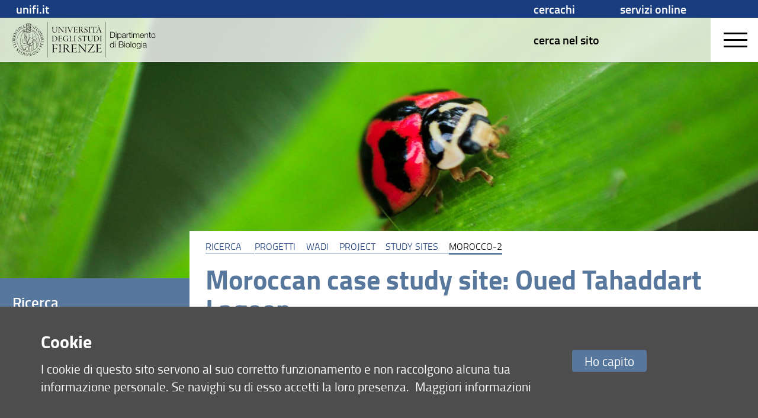

--- FILE ---
content_type: text/html; charset=UTF-8
request_url: https://www.bio.unifi.it/vp-401-morocco-2.html
body_size: 31351
content:
<!DOCTYPE html>
<html lang="it">
<head>
<meta charset="utf-8">

<link rel="preconnect" crossorigin href="https://assets.unifi.it">

<link rel="dns-prefetch" crossorigin href="https://assets.unifi.it">

<link rel="canonical" href="https://www.bio.unifi.it/vp-401-morocco-2.html">

<title>Morocco-2 | Ricerca | Dipartimento di Biologia (BIO) | UniFI</title>

<meta name="description" content="Morocco-2">

<meta name="robots" content="index, follow">

<meta property="og:type" content="website">

<meta property="og:image" content="https://www.unifi.it/salomoneFB.png">

<meta property="og:url" content="https://www.bio.unifi.it/vp-401-morocco-2.html">

<meta property="og:title" content="Morocco-2 | Ricerca | Dipartimento di Biologia (BIO) | UniFI">

<meta property="og:description" content="Morocco-2">

<meta property="og:site_name" content="www.bio.unifi.it">

<link rel="image_src" href="https://www.unifi.it/salomoneFB.png">

<meta name="twitter:card" content="summary">

<meta name="twitter:site" content="@UNI_FIRENZE">

<meta name="twitter:title" content="Morocco-2 | Ricerca | Dipartimento di Biologia (BIO) | UniFI">

<meta name="twitter:description" content="Morocco-2">

<meta name="twitter:image" content="https://www.unifi.it/salomoneFB.png">

<meta name="twitter:image:alt" content="UniFI Logo">

<link rel="alternate" href="https://www.bio.unifi.it/backend.php" type="application/rss+xml" title="Dipartimento di Biologia">

<link rel="apple-touch-icon" type="image/png" sizes="180x180" href="https://mdthemes.unifi.it/azimuth/favicons/apple-touch-icon.png">
<link rel="apple-touch-icon" type="image/png" sizes="57x57" href="https://mdthemes.unifi.it/azimuth/favicons/apple-touch-icon-57x57.png">
<link rel="apple-touch-icon" type="image/png" sizes="60x60" href="https://mdthemes.unifi.it/azimuth/favicons/apple-touch-icon-60x60.png">
<link rel="apple-touch-icon" type="image/png" sizes="72x72" href="https://mdthemes.unifi.it/azimuth/favicons/apple-touch-icon-72x72.png">
<link rel="apple-touch-icon" type="image/png" sizes="76x76" href="https://mdthemes.unifi.it/azimuth/favicons/apple-touch-icon-76x76.png">
<link rel="apple-touch-icon" type="image/png" sizes="114x114" href="https://mdthemes.unifi.it/azimuth/favicons/apple-touch-icon-114x114.png">
<link rel="apple-touch-icon" type="image/png" sizes="120x120" href="https://mdthemes.unifi.it/azimuth/favicons/apple-touch-icon-120x120.png">
<link rel="apple-touch-icon" type="image/png" sizes="144x144" href="https://mdthemes.unifi.it/azimuth/favicons/apple-touch-icon-144x144.png">
<link rel="apple-touch-icon" type="image/png" sizes="152x152" href="https://mdthemes.unifi.it/azimuth/favicons/apple-touch-icon-152x152.png">
<link rel="apple-touch-icon" type="image/png" sizes="180x180" href="https://mdthemes.unifi.it/azimuth/favicons/apple-touch-icon-180x180.png">
<link rel="icon" type="image/png" sizes="16x16" href="https://mdthemes.unifi.it/azimuth/favicons/favicon-16x16.png">
<link rel="icon" type="image/png" sizes="32x32" href="https://mdthemes.unifi.it/azimuth/favicons/favicon-32x32.png">
<link rel="icon" type="image/png" sizes="96x96" href="https://mdthemes.unifi.it/azimuth/favicons/favicon-96x96.png">
<link rel="icon" type="image/png" sizes="192x192" href="https://mdthemes.unifi.it/azimuth/favicons/android-chrome-192x192.png">
<link rel="manifest" href="https://mdthemes.unifi.it/azimuth/favicons/manifest.json">
<link rel="mask-icon" href="https://mdthemes.unifi.it/azimuth/favicons/safari-pinned-tab.svg" color="#5bbad5">
<meta name="msapplication-config" content="https://mdthemes.unifi.it/azimuth/favicons/browserconfig.xml">
<meta name="theme-color" content="#ffffff">
<meta name="viewport" content="initial-scale=1.0,minimum-scale=1.0,maximum-scale=2.0,user-scalable=1">
  <style media="screen">@charset "UTF-8";.c-float:after,.media{clear:both}.breadcrumbs,.content-right blockquote,.home-title .eccellenza,.upper{text-transform:uppercase}.centra,.ellipsis,.media__body--ellipsis h4,.media__body--ellipsis>*,.nowrap{white-space:nowrap}blockquote,body,code,dd,div,dl,dt,fieldset,form,h1,h2,h3,h4,h5,h6,input,legend,li,ol,p,pre,td,textarea,th,ul{margin:0;padding:0}fieldset,img{border:0}address,caption,cite,code,dfn,em,strong,th,var{font-style:normal;font-weight:400}ul{list-style-type:none}caption,th{text-align:left}q:after,q:before{content:''}.c-float:after,.c-float:before,.flipcard:after,.flipcard__inner:after,.flipcard__side:after,.home-menu li a.active:after,.left-menu li a.active:after{content:""}abbr,acronym{border:0;font-variant:normal}sup{vertical-align:text-top}sub{vertical-align:text-bottom}legend{color:#000}body{font:12px/1.44 arial,helvetica,clean,sans-serif}button,input,select,textarea{font:99% arial,helvetica,clean,sans-serif}table{border-collapse:collapse;border-spacing:0;font:100%}.italic,em{font-style:italic}code,kbd,pre,samp,tt{font-family:monospace;line-height:100%}*{-webkit-tap-highlight-color:transparent;box-sizing:border-box;-moz-box-sizing:border-box;-webkit-box-sizing:border-box}body,input:focus,textarea:focus{outline:0;-webkit-tap-highlight-color:rgba(255,255,255,0);-webkit-text-size-adjust:100%;border:none}fieldset{border:none}.front{z-index:10000000}.c-float:after,.c-float:before{display:table}.centro-fix:after,.centro-fix:before,.centro:after,.centro:before{content:''}.centro{position:absolute;width:1px;height:1px;left:50%;top:50%;overflow:visible;display:block}.centro:after{position:absolute;width:20px;height:2px;left:-10px;top:-1px;display:block;background:0 0}.centro:before{position:absolute;width:2px;height:20px;left:-1px;top:-10px;display:block;background:0 0}.centro-fix{position:fixed;width:1px;height:1px;left:50%;top:50%;overflow:visible;display:block;z-index:10;-webkit-transform:scale(.4,.4);-moz-transform:scale(.4,.4);-ms-transform:scale(.4,.4);-o-transform:scale(.4,.4);transform:scale(.4,.4)}.centra,.modal .modal__box{-webkit-transform:translate(-50%,-50%);-moz-transform:translate(-50%,-50%)}.centro-fix:after{position:absolute;width:20px;height:2px;left:-10px;top:-1px;display:block;background:0 0}.centro-fix:before{position:absolute;width:2px;height:20px;left:-1px;top:-10px;display:block;background:0 0}.centra{-ms-transform:translate(-50%,-50%);-o-transform:translate(-50%,-50%);transform:translate(-50%,-50%);display:table}.centro60{width:60px;height:60px;margin-top:-30px;margin-left:-30px}.fullframe,body{height:100%;width:100%}.fullframe{border:none;z-index:3;position:absolute;overflow:scroll}.hidden,.js-scroll-container{overflow:hidden!important}.scale{-webkit-transform:scale(.7,.7);-moz-transform:scale(.7,.7);-ms-transform:scale(.7,.7);-o-transform:scale(.7,.7);transform:scale(.7,.7)}.centro.scale1{-webkit-transform:scale(1,1);-moz-transform:scale(1,1);-ms-transform:scale(1,1);-o-transform:scale(1,1);transform:scale(1,1)}.rotate90{-webkit-transform:rotate(90deg);-moz-transform:rotate(90deg);-ms-transform:rotate(90deg);-o-transform:rotate(90deg);transform:rotate(90deg)}.hcenter{margin-left:auto!important;margin-right:auto!important}.right{float:right}.left,.unit{float:left}.j-text{text-align:justify}.bold{font-weight:600!important}.normal,.thin{font-weight:400!important}.left-text{text-align:left}.btn,.center-text,.swiper-pagination{text-align:center}.right-text{text-align:right}.capitalize{text-transform:capitalize}.overflow-visible{overflow:visible!important}.ellipsis,.side{overflow:hidden}.smallcaps{font-variant:small-caps}.hide{display:none!important}.show{display:block}.i-block{display:inline-block!important}.relative{position:relative}.absolute{position:absolute}.fit,.fixed{position:fixed}.un{text-decoration:underline!important}.ellipsis{text-overflow:ellipsis;display:block}.fit{top:0;left:0;right:0;bottom:0}.layout,body{position:absolute;left:0;right:0}.fit.fit--mask{z-index:1000}.full-fit{top:0;left:0;right:0;bottom:0}.body--disable-select,.disable-select{-webkit-touch-callout:none;-webkit-user-select:none;-khtml-user-select:none;-moz-user-select:none;-ms-user-select:none;user-select:none}svg{max-width:100%}.pad-t-10{padding-top:10px}.pad-t-20{padding-top:20px}.pad-t-40{padding-top:40px}.pad-t-50{padding-top:50px}.pad-t-60{padding-top:60px}.pad-t-70{padding-top:70px}.pad-b-10{padding-bottom:10px}.pad-b-20{padding-bottom:20px}.pad-b-40{padding-bottom:40px}.pad-b-50{padding-bottom:50px}.pad-b-60{padding-bottom:60px}.pad-b-70{padding-bottom:70px}.pad-v-10{padding:10px 0}.pad-v-20{padding:20px 0}.pad-v-40{padding:40px 0}.pad-v-50{padding:50px 0}.pad-v-60{padding:60px 0}.pad-v-70{padding:70px 0}.pad-h-10{padding:0 10px}.pad-h-20{padding:0 20px}.pad-h-40{padding:0 40px}.pad-h-50{padding:0 50px}.pad-h-60{padding:0 60px}.pad-h-70{padding:0 70px}.pointer{cursor:pointer}.flex{display:-webkit-box;display:-webkit-flex;display:-moz-box;display:-ms-flexbox;display:flex}.flex-inline{display:-webkit-inline-flex;display:-ms-inline-flexbox;display:inline-flex}.flex-h{-webkit-box-orient:horizontal;-webkit-box-direction:normal;-webkit-flex-direction:row;-moz-box-orient:horizontal;-moz-box-direction:normal;-ms-flex-direction:row;flex-direction:row}.flex-v,.line-clamp,.line-clamp-4{-webkit-box-orient:vertical}.flex-h-r{-webkit-box-direction:reverse;-webkit-flex-direction:row-reverse;-moz-box-direction:reverse;-ms-flex-direction:row-reverse;flex-direction:row-reverse}.flex-v{-webkit-box-direction:normal;-webkit-flex-direction:column;-moz-box-orient:vertical;-moz-box-direction:normal;-ms-flex-direction:column;flex-direction:column}.flex-v-r{-webkit-box-direction:reverse;-webkit-flex-direction:column-reverse;-moz-box-direction:reverse;-ms-flex-direction:column-reverse;flex-direction:column-reverse}.flex-wrap{-webkit-flex-wrap:wrap;-ms-flex-wrap:wrap;flex-wrap:wrap}.flex-wrap-rev{-webkit-flex-wrap:wrap-reverse;-ms-flex-wrap:wrap-reverse;flex-wrap:wrap-reverse}.j-flex-start{-webkit-justify-content:flex-start;-moz-justify-content:flex-start;-ms-justify-content:flex-start;justify-content:flex-start}.j-flex-end{-webkit-justify-content:flex-end;-moz-justify-content:flex-end;-ms-justify-content:flex-end;justify-content:flex-end}.j-center{-webkit-justify-content:center;-moz-justify-content:center;-ms-justify-content:center;justify-content:center}.j-space-between{-webkit-justify-content:space-between;-moz-justify-content:space-between;-ms-justify-content:space-between;justify-content:space-between}.j-space-around{-webkit-justify-content:space-around;-moz-justify-content:space-around;-ms-justify-content:space-around;justify-content:space-around}.a-i-flex-start{-webkit-align-items:flex-start;-moz-align-items:flex-start;-ms-align-items:flex-start;align-items:flex-start}.a-i-flex-end{-webkit-align-items:flex-end;-moz-align-items:flex-end;-ms-align-items:flex-end;align-items:flex-end}.a-i-center{-webkit-align-items:center;-moz-align-items:center;-ms-align-items:center;align-items:center}.a-i-baseline{-webkit-align-items:baseline;-moz-align-items:baseline;-ms-align-items:baseline;align-items:baseline}.a-i-stretch{-webkit-align-items:stretch;-moz-align-items:stretch;-ms-align-items:stretch;align-items:stretch}.a-c-flex-start{-webkit-align-content:flex-start;-moz-align-content:flex-start;-ms-align-content:flex-start;align-content:flex-start}.a-c-flex-end{-webkit-align-content:flex-end;-moz-align-content:flex-end;-ms-align-content:flex-end;align-content:flex-end}.a-c-center{-webkit-align-content:center;-moz-align-content:center;-ms-align-content:center;align-content:center}.a-c-space-between{-webkit-align-content:space-between;-moz-align-content:space-between;-ms-align-content:space-between;align-content:space-between}.a-c-space-around{-webkit-align-content:space-around;-moz-align-content:space-around;-ms-align-content:space-around;align-content:space-around}.a-c-stretch{-webkit-align-content:stretch;-moz-align-content:stretch;-ms-align-content:stretch;align-content:stretch}.flex-1{-webkit-flex:1;-moz-flex:1;-ms-flex:1;flex:1}.flex-2{-webkit-flex:2;-moz-flex:2;-ms-flex:2;flex:2}.flex-3{-webkit-flex:3;-moz-flex:3;-ms-flex:3;flex:3}.flex-4{-webkit-flex:4;-moz-flex:4;-ms-flex:4;flex:4}.flex-5{-webkit-flex:5;-moz-flex:5;-ms-flex:5;flex:5}.flex-6{-webkit-flex:6;-moz-flex:6;-ms-flex:6;flex:6}.order-1{-webkit-order:1;-moz-order:1;-ms-order:1;order:1}.order-2{-webkit-order:2;-moz-order:2;-ms-order:2;order:2}.order-3{-webkit-order:3;-moz-order:3;-ms-order:3;order:3}.order-4{-webkit-order:4;-moz-order:4;-ms-order:4;order:4}.order-5{-webkit-order:5;-moz-order:5;-ms-order:5;order:5}.order-6{-webkit-order:6;-moz-order:6;-ms-order:6;order:6}.grow-1{-webkit-flex-grow:1;-moz-flex-grow:1;-ms-flex-grow:1;flex-grow:1}.grow-2{-webkit-flex-grow:2;-moz-flex-grow:2;-ms-flex-grow:2;flex-grow:2}.grow-3{-webkit-flex-grow:3;-moz-flex-grow:3;-ms-flex-grow:3;flex-grow:3}.grow-4{-webkit-flex-grow:4;-moz-flex-grow:4;-ms-flex-grow:4;flex-grow:4}.grow-5{-webkit-flex-grow:5;-moz-flex-grow:5;-ms-flex-grow:5;flex-grow:5}.grow-6{-webkit-flex-grow:6;-moz-flex-grow:6;-ms-flex-grow:6;flex-grow:6}.shrink-1{-webkit-flex-shrink:1;-moz-flex-shrink:1;-ms-flex-shrink:1;flex-shrink:1}.shrink-2{-webkit-flex-shrink:2;-moz-flex-shrink:2;-ms-flex-shrink:2;flex-shrink:2}.shrink-3{-webkit-flex-shrink:3;-moz-flex-shrink:3;-ms-flex-shrink:3;flex-shrink:3}.shrink-4{-webkit-flex-shrink:4;-moz-flex-shrink:4;-ms-flex-shrink:4;flex-shrink:4}.shrink-5{-webkit-flex-shrink:5;-moz-flex-shrink:5;-ms-flex-shrink:5;flex-shrink:5}.shrink-6{-webkit-flex-shrink:6;-moz-flex-shrink:6;-ms-flex-shrink:6;flex-shrink:6}.a-auto{-webkit-align-self:auto;-moz-align-self:auto;-ms-align-self:auto;align-self:auto}.a-flex-start{-webkit-align-self:flex-start;-moz-align-self:flex-start;-ms-align-self:flex-start;align-self:flex-start}.a-flex-end{-webkit-align-self:flex-end;-moz-align-self:flex-end;-ms-align-self:flex-end;align-self:flex-end}.a-center{-webkit-align-self:center;-moz-align-self:center;-ms-align-self:center;align-self:center}.a-baseline{-webkit-align-self:baseline;-moz-align-self:baseline;-ms-align-self:baseline;align-self:baseline}.a-stretch{-webkit-align-self:stretch;-moz-align-self:stretch;-ms-align-self:stretch;align-self:stretch}@media only screen and (max-width:580px){.s-show{display:block!important}table.s-show{display:table}tr.s-show{display:table-row!important}td.s-show,th.s-show{display:table-cell!important}.s-show-inline{display:inline!important}.s-show-i-block{display:inline-block!important}.s-hide{display:none!important}.s-ct{text-align:center}.s-rt{text-align:right}.s-jt{text-align:justify}.s-lt{text-align:left}}@media only screen and (min-width:581px) and (max-width:768px){.m-show{display:block!important}table.m-show{display:table}tr.m-show{display:table-row!important}td.m-show,th.m-show{display:table-cell!important}.m-show-inline{display:inline!important}.m-show-i-block{display:inline-block!important}.m-hide{display:none!important}.m-ct{text-align:center}.m-rt{text-align:right}.m-jt{text-align:justify}.m-lt{text-align:left}}@media only screen and (min-width:960px){.l-show{display:block!important}table.l-show{display:table}tr.l-show{display:table-row!important}td.l-show,th.l-show{display:table-cell!important}.l-show-inline{display:inline!important}.l-show-i-block{display:inline-block!important}.l-hide{display:none!important}}@media only screen and (min-width:960px){.l-ct{text-align:center}.l-rt{text-align:right}.l-jt{text-align:justify}.l-lt{text-align:left}}@media only screen and (min-width:1024px){.xl-show{display:block!important}table.xl-show{display:table}tr.xl-show{display:table-row!important}td.xl-show,th.xl-show{display:table-cell!important}.xl-show-inline{display:inline!important}.xl-show-i-block{display:inline-block!important}.xl-hide{display:none!important}.xl-ct{text-align:center}.xl-rt{text-align:right}.xl-jt{text-align:justify}.xl-lt{text-align:left}}@media only screen and (min-width:1280px){.xxl-show{display:block!important}table.xxl-show{display:table}tr.xxl-show{display:table-row!important}td.xxl-show,th.xxl-show{display:table-cell!important}.xxl-show-inline{display:inline!important}.xxl-show-i-block{display:inline-block!important}.xxl-hide{display:none!important}.xxl-ct{text-align:center}.xxl-rt{text-align:right}.xxl-jt{text-align:justify}.xxl-lt{text-align:left}}body{top:0;bottom:0;-webkit-transition:top .3s ease;-moz-transition:top .3s ease;-o-transition:top .3s ease;transition:top .3s ease;font-family:titillium}.layout,.open-right{-webkit-transition:right .3s ease,left .3s ease;-moz-transition:right .3s ease,left .3s ease;-o-transition:right .3s ease,left .3s ease}.layout{width:100%;transition:right .3s ease,left .3s ease;height:auto;z-index:2}.side{position:fixed;height:100%;width:100%;background:0 0}.side__left,.side__right{position:absolute;top:0;bottom:0;z-index:2}.side__left{left:-40%;width:40%;background:#fff;-webkit-transition:left .3s ease;-moz-transition:left .3s ease;-o-transition:left .3s ease;transition:left .3s ease;padding:10px;overflow-y:auto}.open-left,.open-left .layout{-webkit-transition:left .3s ease;-moz-transition:left .3s ease;-o-transition:left .3s ease}.open-bottom .layout,body.open-bottom{padding-bottom:90%}.open-left,.open-left .body,.open-left .layout{overflow:hidden}@media only screen and (max-width:580px){.side__left{left:-100%;width:100%}}@media only screen and (min-width:581px) and (max-width:960px){.side__left{left:-100%;width:100%}}.open-left{transition:left .3s ease}.open-left .layout{left:40%;transition:left .3s ease}@media only screen and (max-width:580px){.open-left .layout{left:-100%}}@media only screen and (min-width:581px) and (max-width:960px){.open-left .layout{left:-100%}}.open-left .side__left{left:0;-webkit-transition:left .3s ease;-moz-transition:left .3s ease;-o-transition:left .3s ease;transition:left .3s ease}.side__right{right:-40%;width:40%;-webkit-transition:right .3s ease;-moz-transition:right .3s ease;-o-transition:right .3s ease;transition:right .3s ease;overflow-y:auto}.footer-outside,.header-outside{width:100%;position:absolute;background:#fff}.line,.open-left .side,.open-right,.open-right .body,.open-right .side,.unit--last{overflow:hidden}@media only screen and (max-width:580px){.side__right{right:-100%;width:100%}}@media only screen and (min-width:581px) and (max-width:960px){.side__right{right:-100%;width:100%}}.open-right{transition:right .3s ease,left .3s ease}.menu-ateneo,.open-right .layout{-webkit-transition:right .3s ease,left .3s ease;-moz-transition:right .3s ease,left .3s ease;-o-transition:right .3s ease,left .3s ease}.open-right .layout{right:40%;left:-40%;transition:right .3s ease,left .3s ease}@media only screen and (max-width:580px){.open-right .layout{right:100%;left:-100%}}@media only screen and (min-width:581px) and (max-width:960px){.open-right .layout{right:100%;left:-100%}}.open-right .side__right{right:0;-webkit-transition:right .3s ease;-moz-transition:right .3s ease;-o-transition:right .3s ease;transition:right .3s ease}.open-top{top:80px;position:absolute;-webkit-transition:all .3s ease;-moz-transition:all .3s ease;-o-transition:all .3s ease;transition:all .3s ease}.btn-menu,.media--thumbs,.open-bottom .footer{-webkit-transition:all .3s ease}.header-outside{height:80px;top:-80px}body.open-bottom{bottom:90%;position:absolute}.open-bottom .footer{bottom:0;z-index:10000;-moz-transition:all .3s ease;-o-transition:all .3s ease;transition:all .3s ease;top:0;margin-top:0}.btn-menu,.media--thumbs{-moz-transition:all .3s ease;-o-transition:all .3s ease}.open-bottom .footer .footer-outside{top:0;display:block;bottom:0}.footer-outside{top:40px;bottom:-2000px;display:block}.footer--side{bottom:0;top:100%;margin-top:-40px}.arrow:after,.arrow:before{content:'';display:block;left:-5px;top:-5px;position:absolute}.arrow{width:0;height:0;overflow:visible;position:absolute;border:0;-webkit-transform:rotate(45deg);-moz-transform:rotate(45deg);-ms-transform:rotate(45deg);-o-transform:rotate(45deg);transform:rotate(45deg);display:block}.arrow:before{width:10px;height:10px}.arrow:after{width:8px;height:8px;background:0 0;margin-top:-1px;margin-left:-1px;border:2px solid #707070}.arrow-small:after,.arrow-small:before{display:block;left:-4px;top:-4px;content:''}.arrow-small{width:0;height:0;overflow:visible;position:absolute;border:0;-webkit-transform:rotate(45deg);-moz-transform:rotate(45deg);-ms-transform:rotate(45deg);-o-transform:rotate(45deg);transform:rotate(45deg);display:block}.arrow-small:before{width:8px;height:8px;position:absolute}.arrow-small:after{width:7px;height:7px;position:absolute;background:0 0;margin-top:-1px;margin-left:-1px;border:1px solid #707070}.arrow-fill,.arrow-fill-small{position:absolute;height:0;line-height:0}.arrow-right:after,.arrow-top:after{border-bottom-color:transparent!important}.arrow-left:after,.arrow-top:after{border-right-color:transparent!important}.arrow-bottom:after,.arrow-right:after{border-left-color:transparent!important}.arrow-bottom:after,.arrow-left:after{border-top-color:transparent!important}.arrow-right.arrow-inner{margin-right:25px}.arrow-right.arrow-inner:after{border-left-width:0;border-bottom-width:0}.arrow-top.arrow-inner{margin-top:25px}.arrow-top.arrow-inner:after{border-right-width:0;border-bottom-width:0}.arrow-left.arrow-inner{margin-left:25px}.arrow-left.arrow-inner:after{border-right-width:0;border-top-width:0}.arrow-bottom.arrow-inner{margin-bottom:25px}.arrow-bottom.arrow-inner:after{border-left-width:0;border-top-width:0}.transparent:after{background:0 0!important}.a-t-c{left:50%;top:0}.a-t-l{left:0;top:0;margin-left:35px}.a-t-l.arrow-fill{margin-left:17.5px}.a-t-r{right:0;top:0;margin-right:35px}.a-t-r.arrow-fill{margin-right:17.5px}.a-r-c{right:0;top:50%}.a-r-t{right:0;top:0;margin-top:35px}.a-r-t.arrow-fill{margin-top:17.5px}.a-r-b{right:0;bottom:0;margin-bottom:35px}.a-r-b.arrow-fill{margin-bottom:17.5px}.a-b-c{left:50%;bottom:0}.a-b-l{left:0;bottom:0;margin-left:35px}.a-b-l.arrow-fill{margin-left:17.5px}.a-b-r{right:0;bottom:0;margin-right:35px}.a-b-r.arrow-fill{margin-right:17.5px}.a-l-c{left:0;top:50%}.a-l-t{left:0;top:0;margin-top:35px}.a-l-t.arrow-fill{margin-top:17.5px}.a-l-b{left:0;bottom:0;margin-bottom:35px}.a-l-b.arrow-fill{margin-bottom:17.5px}.arrow-fill{border:15px solid #000;width:0;margin:-15px}.arrow-fill-small{border:8px solid #000;width:0;margin:-8px}.arrow-fill-bottom,.arrow-fill-top{border-left-color:transparent!important;border-right-color:transparent!important}.h1,.h2,h1,h2{line-height:1.1;font-weight:700}.arrow-fill-top{border-top:none}.arrow-fill-top.arrow-inner{margin-top:25px!important;margin-bottom:0!important}.arrow-fill-bottom{border-bottom:none}.arrow-fill-left,.arrow-fill-right{border-top-color:transparent!important;border-bottom-color:transparent!important}.arrow-fill-bottom.arrow-inner{margin-bottom:25px!important}.arrow-fill-left{border-left:none}.arrow-fill-left.arrow-inner{margin-left:25px!important;margin-right:0!important}.arrow-fill-right{border-right:none}.arrow-fill-right.arrow-inner{margin-right:25px!important;margin-left:0!important}blockquote,dl,h1,h2,h3,h4,h5,h6,ol,p,ul{padding-left:.4rem;padding-right:.4rem;word-wrap:break-word}h1,h2,h3,h4,h5,h6,p{padding-top:0;padding-bottom:0}ol dl,ol h1,ol h2,ol h3,ol h4,ol h5,ol h6,ol ol,ol p,ol ul,table dl,table h1,table h2,table h3,table h4,table h5,table h6,table ol,table p,table ul,ul dl,ul h1,ul h2,ul h3,ul h4,ul h5,ul h6,ul ol,ul p,ul ul{padding:0}.h1,.h2,.h3,h1,h2,h3{font-style:normal;font-family:titillium}strong{font-weight:700}.h1,h1{font-size:2.19047619em}.h2,h2{font-size:1.42857143em}.h3,h3{font-size:1.28571429em;font-weight:600;line-height:inherit}.h4,h4{font-size:1.04761905em;font-weight:600;font-style:normal;font-family:titillium;line-height:inherit}.h5,.tmenu li,h5{font-size:1.19047619em;font-weight:600;line-height:inherit;font-style:normal}.h5,h5{font-family:titillium}.h6,.p,h6,p{font-size:1em;font-weight:400;font-style:normal;font-family:titillium;line-height:inherit}.negative{color:#fff;background:#000}.super{font-size:2.61904762em}.big{font-size:270%}.small{font-size:.9047619em}.xsmall{font-size:.76190476em}a{color:#000;cursor:pointer}a:focus,a:hover{color:#26397E;text-decoration:underline}#cmpro-adminicons a,.indice-h2 ul li a,.media__link{text-decoration:none!important}a:visited{color:#000}img{display:inline-block}.img-round{-webkit-border-radius:0;-moz-border-radius:0;border-radius:0}.img-circle{-webkit-border-radius:1000px;-moz-border-radius:1000px;border-radius:1000px}.img-fluid{width:100%}.line--o-visible{overflow:visible}.line--spacing{margin:0 1.3rem}@media only screen and (max-width:580px){.line--spacing{margin:0 .325rem}}.line--spacing-half{margin:0 .65rem}.unit-half{padding:0 .65rem}@media only screen and (max-width:580px){.line--spacing-half{margin:0}.unit-half{margin:0 .325rem}}.unit-half>.line{margin-left:-.325rem;margin-right:-.325rem}.unit{padding:0 1.3rem}@media only screen and (max-width:580px){.unit{padding:0 .325rem}}.unit--top-space,.unit--v-space{padding-top:10px}.unit>.line{margin-left:-1.3rem;margin-right:-1.3rem}@media only screen and (max-width:580px){.unit>.line{margin-left:-.325rem;margin-right:-.325rem}}.unit>.line--s{margin-left:0;margin-right:0}.unit>img{display:block}.unit--v-space{padding-bottom:10px}.unit--rev{float:right}.unit--last{float:none;width:auto}.unit--fit{padding:0}.g1of1{width:100%}.g1of2{width:50%}.g1of3{width:33.33333%}.g2of3{width:66.66666%}.g1of4{width:25%}.g3of4{width:75%}.g1of5{width:20%}.g2of5{width:40%}.g3of5{width:60%}.g4of5{width:80%}@media only screen and (max-width:580px){.s-g1of1{width:100%}.s-g1of2{width:50%}.s-g1of3{width:33.33333%}.s-g2of3{width:66.66666%}.s-g1of4{width:25%}.s-g3of4{width:75%}.s-g1of5{width:20%}.s-g2of5{width:40%}.s-g3of5{width:60%}.s-g4of5{width:80%}.s-column1{-moz-column-count:1;-webkit-column-count:1;column-count:1}.s-column2{-moz-column-count:2;-webkit-column-count:2;column-count:2}.s-column3{-moz-column-count:3;-webkit-column-count:3;column-count:3}.s-column4{-moz-column-count:4;-webkit-column-count:4;column-count:4}.s-column5{-moz-column-count:5;-webkit-column-count:5;column-count:5}}@media only screen and (min-width:581px) and (max-width:768px){.m-g1of1{width:100%}.m-g1of2{width:50%}.m-g1of3{width:33.33333%}.m-g2of3{width:66.66666%}.m-g1of4{width:25%}.m-g3of4{width:75%}.m-g1of5{width:20%}.m-g2of5{width:40%}.m-g3of5{width:60%}.m-g4of5{width:80%}.m-column1{-moz-column-count:1;-webkit-column-count:1;column-count:1}.m-column2{-moz-column-count:2;-webkit-column-count:2;column-count:2}.m-column3{-moz-column-count:3;-webkit-column-count:3;column-count:3}.m-column4{-moz-column-count:4;-webkit-column-count:4;column-count:4}.m-column5{-moz-column-count:5;-webkit-column-count:5;column-count:5}}@media only screen and (min-width:960px){.l-g1of1{width:100%}.l-g1of2{width:50%}.l-g1of3{width:33.33333%}.l-g2of3{width:66.66666%}.l-g1of4{width:25%}.l-g3of4{width:75%}.l-g1of5{width:20%}.l-g2of5{width:40%}.l-g3of5{width:60%}.l-g4of5{width:80%}}@media only screen and (min-width:1024px){.xl-g1of1{width:100%}.xl-g1of2{width:50%}.xl-g1of3{width:33.33333%}.xl-g2of3{width:66.66666%}.xl-g1of4{width:25%}.xl-g3of4{width:75%}.xl-g1of5{width:20%}.xl-g2of5{width:40%}.xl-g3of5{width:60%}.xl-g4of5{width:80%}}@media only screen and (min-width:1280px){.xxl-g1of1{width:100%}.xxl-g1of2{width:50%}.xxl-g1of3{width:33.33333%}.xxl-g2of3{width:66.66666%}.xxl-g1of4{width:25%}.xxl-g3of4{width:75%}.xxl-g1of5{width:20%}.xxl-g2of5{width:40%}.xxl-g3of5{width:60%}.xxl-g4of5{width:80%}}.media{padding:1.3rem 0;display:block;overflow:hidden}.media__img{float:left;margin:1.3rem;position:relative}.media__img--rev{float:right;margin:6px}.media__img img,.media__img--rev img{display:block;margin:.65rem;z-index:1}.media__caption{padding:3px .65rem;margin:0}.media__body{overflow:hidden}.media__body,.media__body>:last-child{margin-bottom:0}.media__link{position:absolute;top:0;left:0;right:0;bottom:0;z-index:5}.media--menu,.media--menu .media__body,.media--thumbs{position:relative}.media__link.active{z-index:0;cursor:pointer}.media__body--ellipsis>*{max-width:100%;overflow:hidden;text-overflow:ellipsis;display:block}.media--thumbs{padding:1.3rem;transition:all .3s ease}.form input,.form select,.form textarea,input,select,textarea{-webkit-transition:border .3s linear;-moz-transition:border .3s linear;-o-transition:border .3s linear;-webkit-font-smoothing:antialiased}.media--thumbs .media__img{float:none;margin:0;padding:0}.media--thumbs .media__img img{margin:0;width:100%}.media--thumbs .media__body.media__body--over{position:absolute;top:70%;left:1.3rem;right:1.3rem;bottom:1.3rem}.media--table{width:100%;display:table}.media--table .media__body,.media--table .media__img{display:table-cell;float:none;vertical-align:middle}.media__body--ellipsis h4{max-width:160px;overflow:hidden;text-overflow:ellipsis;display:block}@media only screen and (min-width:960px){.l-column1{-moz-column-count:1;-webkit-column-count:1;column-count:1}.l-column2{-moz-column-count:2;-webkit-column-count:2;column-count:2}.l-column3{-moz-column-count:3;-webkit-column-count:3;column-count:3}.l-column4{-moz-column-count:4;-webkit-column-count:4;column-count:4}.l-column5{-moz-column-count:5;-webkit-column-count:5;column-count:5}}@media only screen and (min-width:1024px){.xl-column1{-moz-column-count:1;-webkit-column-count:1;column-count:1}.xl-column2{-moz-column-count:2;-webkit-column-count:2;column-count:2}.xl-column3{-moz-column-count:3;-webkit-column-count:3;column-count:3}.xl-column4{-moz-column-count:4;-webkit-column-count:4;column-count:4}.xl-column5{-moz-column-count:5;-webkit-column-count:5;column-count:5}}.form{font-size:100%;padding:5px}.form button,.form input,.form select,.form textarea{margin:0;vertical-align:baseline}.form button,.form input{line-height:normal}.form button,.form input[type=button],.form input[type=reset],.form input[type=submit]{-webkit-appearance:button;cursor:pointer}.form button[disabled],.form input[disabled]{cursor:default}.form input[type=checkbox],.form input[type=radio]{padding:0;display:inline!important;width:13px!important}.form input[type=search]{-webkit-appearance:textfield}.form input[type=search]::-webkit-search-cancel-button,.form input[type=search]::-webkit-search-decoration{-webkit-appearance:none}.form button::-moz-focus-inner,.form input::-moz-focus-inner{border:0;padding:0}.form textarea{overflow:auto;vertical-align:top}.form input,.form select,.form textarea{margin-bottom:.4em;padding:.3em;font-size:.9em;min-width:270px}.form .checkbox,.form .radio{margin:.5em;display:block}.form select[multiple]{height:auto}.form--compressed .form__line input,.icon-m{height:45px}.form label{margin:.5em 0 .2em}.form fieldset{margin:0;padding:.35em 0 .75em;border:0}.form legend{border:0;white-space:normal;display:block;width:100%;padding:.3em 0;margin-bottom:.3em;font-size:125%}.form input.input-round{-webkit-border-radius:2em;-moz-border-radius:2em;border-radius:2em;padding:.5em 1.05em}.form .form__group input{display:block;padding:10px;margin:0;position:relative;top:-1px}.form .form__group input:focus{z-index:2}.form .form__group input:first-child{top:1px}.form .form__group input:last-child{top:-2px}.form .form__group button{margin:1em 0}.form .form__message{display:block;font-size:80%}.form .form__message--inline{display:inline-block;padding-left:.5em;vertical-align:middle}input,select,textarea{border:1px solid #ccc;box-shadow:inset 0 0 0 #fff;-webkit-border-radius:0;-moz-border-radius:0;border-radius:0;transition:border .3s linear;background-color:#F6F6F6}input:focus,select:focus,textarea:focus{outline:0;border-color:#58779d}input[disabled],select[disabled],textarea[disabled]{cursor:not-allowed;background-color:#fff;color:#fff}input[type=checkbox]:focus,input[type=radio]:focus,input[type=file]:focus{outline:#58779d auto 1px}input[type=checkbox]:focus:invalid:focus,input[type=radio]:focus:invalid:focus,input[type=file]:focus:invalid:focus{outline-color:#58779d}input[readonly],input[readonly]:focus,select[readonly],select[readonly]:focus,textarea[readonly],textarea[readonly]:focus{background:#f0f0f0;color:#1a1a1a!important;border-color:#ccc}input:focus:invalid,select:focus:invalid,textarea:focus:invalid{color:#58779d;border:1px solid #58779d}input:focus:invalid:focus,select:focus:invalid:focus,textarea:focus:invalid:focus{border-color:#58779d}select{border:1px solid #ccc;background-color:#F6F6F6}legend{border-bottom:1px solid #333}button,input,select,textarea{font-family:titillium}.form__group input,.form__group input:first-child,.form__group input:last-child{-webkit-border-radius:0;-moz-border-radius:0;border-radius:0}.form__message{color:red}.form--block input,.form--block label,.form--block select,.form--block textarea{display:block;margin:.25em 0;width:100%}.form--aligned .form__line,.form--aligned input,.form--aligned select,.form--aligned textarea,p{margin-bottom:.5em}.form--inline input,.form--inline select,.form--inline textarea{display:inline-block}.form--aligned .form__line label,.form--aligned input label,.form--aligned select label,.form--aligned textarea label{text-align:right;display:inline-block;vertical-align:middle;width:180px;margin:0 16px 0 0}.form--aligned .form__message{margin:0 0 0 200px}.form--aligned .form__controls{margin:1em 0 1em 196px}.form--aligned .form__controls .form__message{margin:0 0 0 4px}.form--compressed .form__line{position:relative;max-width:300px;margin:10px auto}.form--compressed .form__line label{position:absolute;top:0;margin:0;left:.5em}.form--compressed .form__line input,.form--compressed .form__line select,.form--compressed .form__line textarea{max-width:290px;padding-top:27px!important}.form--compressed .form__line input.input-round+label{padding-left:10px}.form--compressed .form__controls{position:relative;max-width:300px;margin:10px auto}@media only screen and (max-width:580px){.form__line{width:100%;margin:0 auto}.form button[type=submit]{margin:.7em 0 0}.form input,.form label,.form textarea{margin:0 auto .3em;display:block;width:100%}.form__group input,.form__group label{margin-bottom:0!important}.form--aligned .form__line label{margin:0 auto .3em;text-align:left;display:block;width:100%}.form--aligned .form__controls{margin:1.5em 0 0}.form__message{display:block;padding:.2em 0 .8em;margin:0 auto .3em!important;width:100%}.btn,a.btn{width:100%!important}}.btn{display:inline-block;zoom:1;line-height:normal;white-space:nowrap;vertical-align:baseline;cursor:pointer;-webkit-user-drag:none;-webkit-user-select:none;-moz-user-select:none;-ms-user-select:none;user-select:none;font-size:120%;padding:.5em 1.5em;-webkit-font-smoothing:antialiased;-webkit-transition:box-shadow .1s linear;-moz-transition:box-shadow .1s linear;-o-transition:box-shadow .1s linear;transition:box-shadow .1s linear}.content-right td,img{vertical-align:top}.btn-hover,.btn:focus,.btn:hover{filter:progid:DXImageTransform.Microsoft.gradient(startColorstr='#00000000', endColorstr='#1a000000', GradientType=0);background-image:-webkit-gradient(linear,0 0,0 100%,from(transparent),color-stop(40%,rgba(0,0,0,.05)),to(rgba(0,0,0,.1)));background-image:-webkit-linear-gradient(transparent,rgba(0,0,0,.05) 40%,rgba(0,0,0,.1));background-image:-moz-linear-gradient(top,rgba(0,0,0,.05) 0,rgba(0,0,0,.1));background-image:-ms-linear-gradient(transparent,rgba(0,0,0,.05) 40%,rgba(0,0,0,.1));background-image:-o-linear-gradient(transparent,rgba(0,0,0,.05) 40%,rgba(0,0,0,.1));background-image:linear-gradient(transparent,rgba(0,0,0,.05) 40%,rgba(0,0,0,.1));text-decoration:none}.btn:focus{outline:0}.btn-active,.btn:active{box-shadow:0 0 0 1px rgba(0,0,0,.15) inset,0 0 6px rgba(0,0,0,.2) inset}.btn-disabled,.btn-disabled:active,.btn-disabled:focus,.btn-disabled:hover,.btn[disabled]{border:none;background-image:none;filter:progid:DXImageTransform.Microsoft.gradient(enabled=false);filter:alpha(opacity=40);-khtml-opacity:.4;-moz-opacity:.4;opacity:.4;cursor:not-allowed;box-shadow:none}.btn-hidden{display:none}.btn-block,.flipcard:after,.flipcard__inner:after,.flipcard__side:after,.square120,.square160,.square200,.square240,.square280,.square320,.square360,.square40,.square400,.square80{display:block}.btn::-moz-focus-inner{padding:0;border:0}.btn-icon{border:none;background:0 0;padding:0;margin:0}.btn-block{width:100%}.square400{width:400px;height:400px}.square360{width:360px;height:360px}.square320{width:320px;height:320px}.square280{width:280px;height:280px}.square240{width:240px;height:240px}.square200{width:200px;height:200px}.square160{width:160px;height:160px}.square120{width:120px;height:120px}.square80{width:80px;height:80px}.square40{width:40px;height:40px}.modal .modal__overlay{z-index:900;position:fixed;left:0;right:0;bottom:0;top:0;-webkit-transition:background-color .5s ease;-moz-transition:background-color .5s ease;-o-transition:background-color .5s ease;transition:background-color .5s ease}.modal .modal__overlay.transparent{background-color:transparent}.modal .modal__box{z-index:1000;position:fixed;top:50%;left:50%;overflow:visible;-webkit-transition:right .5s ease,left .5s ease,top .7s ease,bottom .7s ease;-moz-transition:right .5s ease,left .5s ease,top .7s ease,bottom .7s ease;-o-transition:right .5s ease,left .5s ease,top .7s ease,bottom .7s ease;transition:right .5s ease,left .5s ease,top .7s ease,bottom .7s ease;-ms-transform:translate(-50%,-50%);-o-transform:translate(-50%,-50%);transform:translate(-50%,-50%)}.modal .modal__box.modal__box--from-right{left:150%}.modal .modal__box.modal__box--from-left{left:-50%}.modal .modal__box.modal__box--from-top{top:-50%}.modal .modal__box.modal__box--from-bottom{top:150%}.modal .modal__box .modal__header{position:absolute;top:0;width:100%}.modal .modal__box .modal__footer{position:absolute;bottom:0;width:100%}.modal .modal__box .modal__content{position:absolute;overflow:scroll;width:100%}.flipcard{-webkit-perspective:600;-moz-perspective:600;-ms-perspective:600;-o-perspective:600;perspective:600px;position:relative;overflow:visible}.flipcard:after{position:absolute;top:0;width:100%}.flipcard__inner{border:3px solid red;-webkit-transform-style:preserve-3d;-moz-transform-style:preserve-3d;-ms-transform-style:preserve-3d;-o-transform-style:preserve-3d;transform-style:preserve-3d;-webkit-transition:all .3s ease-in-out;-moz-transition:all .3s ease-in-out;-o-transition:all .3s ease-in-out;transition:all .3s ease-in-out;width:100%}.flipcard__inner:after{padding-bottom:120%;padding-left:100%}.flipcard__inner.find,.flipcard__inner.hover{-webkit-transform:rotateY(180deg);-moz-transform:rotateY(180deg);-ms-transform:rotateY(180deg);-o-transform:rotateY(180deg);transform:rotateY(180deg)}.flipcard__inner--square:after{padding-bottom:100%}.flipcard__side{border:2px solid #00F;-webkit-backface-visibility:hidden;-moz-backface-visibility:hidden;-ms-backface-visibility:hidden;-o-backface-visibility:hidden;backface-visibility:hidden;position:absolute;height:100%;width:100%}.flipcard__side:after{padding-bottom:120%}.flipcard__side.flipcard__side--back{-webkit-transform:rotateY(180deg);-moz-transform:rotateY(180deg);-ms-transform:rotateY(180deg);-o-transform:rotateY(180deg);transform:rotateY(180deg);background:red;padding-bottom:100%}.flipcard__side .box__inner,.flipcard__side fieldset{position:inherit}.gbk{border:1px solid #000!important}.gr{border:1px solid red!important}.gg{border:1px solid #0F0!important}.gb{border:1px solid #00F!important}.js-scroll-container{position:relative}.js-scroll-container>.js-scrollbar-y-wrap{display:none;width:2px;background-color:#d7d7d7;opacity:1;position:absolute;transition:background-color .2s linear,opacity .2s linear;right:10px}.js-scroll-container>.js-scrollbar-y-wrap>.js-scrollbar-y{position:absolute;border-radius:0;transition:background-color .2s linear,height .2s linear;background-color:rgba(100,100,100,.35);right:-3px;width:8px}.js-scroll-container>.js-scrollbar-y-wrap:active>.js-scrollbar-y,.js-scroll-container>.js-scrollbar-y-wrap:hover>.js-scrollbar-y{background-color:rgba(100,100,100,.5)}.line--400{height:300px}.swiper-slide,.swiper-wrapper{height:100%;position:relative;transition-property:transform;width:100%}@font-face{font-family:swiper-icons;src:url("data:application/font-woff;charset=utf-8;base64, [base64]//wADZ2x5ZgAAAywAAADMAAAD2MHtryVoZWFkAAABbAAAADAAAAA2E2+eoWhoZWEAAAGcAAAAHwAAACQC9gDzaG10eAAAAigAAAAZAAAArgJkABFsb2NhAAAC0AAAAFoAAABaFQAUGG1heHAAAAG8AAAAHwAAACAAcABAbmFtZQAAA/gAAAE5AAACXvFdBwlwb3N0AAAFNAAAAGIAAACE5s74hXjaY2BkYGAAYpf5Hu/j+W2+MnAzMYDAzaX6QjD6/4//Bxj5GA8AuRwMYGkAPywL13jaY2BkYGA88P8Agx4j+/8fQDYfA1AEBWgDAIB2BOoAeNpjYGRgYNBh4GdgYgABEMnIABJzYNADCQAACWgAsQB42mNgYfzCOIGBlYGB0YcxjYGBwR1Kf2WQZGhhYGBiYGVmgAFGBiQQkOaawtDAoMBQxXjg/wEGPcYDDA4wNUA2CCgwsAAAO4EL6gAAeNpj2M0gyAACqxgGNWBkZ2D4/wMA+xkDdgAAAHjaY2BgYGaAYBkGRgYQiAHyGMF8FgYHIM3DwMHABGQrMOgyWDLEM1T9/w8UBfEMgLzE////P/5//f/V/xv+r4eaAAeMbAxwIUYmIMHEgKYAYjUcsDAwsLKxc3BycfPw8jEQA/[base64]/uznmfPFBNODM2K7MTQ45YEAZqGP81AmGGcF3iPqOop0r1SPTaTbVkfUe4HXj97wYE+yNwWYxwWu4v1ugWHgo3S1XdZEVqWM7ET0cfnLGxWfkgR42o2PvWrDMBSFj/IHLaF0zKjRgdiVMwScNRAoWUoH78Y2icB/yIY09An6AH2Bdu/UB+yxopYshQiEvnvu0dURgDt8QeC8PDw7Fpji3fEA4z/PEJ6YOB5hKh4dj3EvXhxPqH/SKUY3rJ7srZ4FZnh1PMAtPhwP6fl2PMJMPDgeQ4rY8YT6Gzao0eAEA409DuggmTnFnOcSCiEiLMgxCiTI6Cq5DZUd3Qmp10vO0LaLTd2cjN4fOumlc7lUYbSQcZFkutRG7g6JKZKy0RmdLY680CDnEJ+UMkpFFe1RN7nxdVpXrC4aTtnaurOnYercZg2YVmLN/d/gczfEimrE/fs/bOuq29Zmn8tloORaXgZgGa78yO9/cnXm2BpaGvq25Dv9S4E9+5SIc9PqupJKhYFSSl47+Qcr1mYNAAAAeNptw0cKwkAAAMDZJA8Q7OUJvkLsPfZ6zFVERPy8qHh2YER+3i/BP83vIBLLySsoKimrqKqpa2hp6+jq6RsYGhmbmJqZSy0sraxtbO3sHRydnEMU4uR6yx7JJXveP7WrDycAAAAAAAH//wACeNpjYGRgYOABYhkgZgJCZgZNBkYGLQZtIJsFLMYAAAw3ALgAeNolizEKgDAQBCchRbC2sFER0YD6qVQiBCv/H9ezGI6Z5XBAw8CBK/m5iQQVauVbXLnOrMZv2oLdKFa8Pjuru2hJzGabmOSLzNMzvutpB3N42mNgZGBg4GKQYzBhYMxJLMlj4GBgAYow/P/PAJJhLM6sSoWKfWCAAwDAjgbRAAB42mNgYGBkAIIbCZo5IPrmUn0hGA0AO8EFTQAA") format("woff");font-weight:400;font-style:normal}.swiper-container{margin-left:auto;margin-right:auto;position:relative;overflow:hidden;list-style:none;padding:0;z-index:1}.swiper-container-vertical>.swiper-wrapper{flex-direction:column}.swiper-wrapper{z-index:1;display:flex;box-sizing:content-box}.swiper-container-android .swiper-slide,.swiper-wrapper{transform:translate3d(0,0,0)}.swiper-container-multirow>.swiper-wrapper{flex-wrap:wrap}.swiper-container-multirow-column>.swiper-wrapper{flex-wrap:wrap;flex-direction:column}.swiper-container-free-mode>.swiper-wrapper{transition-timing-function:ease-out;margin:0 auto}.swiper-slide{flex-shrink:0}.swiper-slide-invisible-blank{visibility:hidden}.swiper-container-autoheight,.swiper-container-autoheight .swiper-slide{height:auto}.swiper-container-autoheight .swiper-wrapper{align-items:flex-start;transition-property:transform,height}.swiper-container-3d{perspective:1200px}.swiper-container-3d .swiper-cube-shadow,.swiper-container-3d .swiper-slide,.swiper-container-3d .swiper-slide-shadow-bottom,.swiper-container-3d .swiper-slide-shadow-left,.swiper-container-3d .swiper-slide-shadow-right,.swiper-container-3d .swiper-slide-shadow-top,.swiper-container-3d .swiper-wrapper{transform-style:preserve-3d}.swiper-container-3d .swiper-slide-shadow-bottom,.swiper-container-3d .swiper-slide-shadow-left,.swiper-container-3d .swiper-slide-shadow-right,.swiper-container-3d .swiper-slide-shadow-top{position:absolute;left:0;top:0;width:100%;height:100%;pointer-events:none;z-index:10}.swiper-container-3d .swiper-slide-shadow-left{background-image:linear-gradient(to left,rgba(0,0,0,.5),rgba(0,0,0,0))}.swiper-container-3d .swiper-slide-shadow-right{background-image:linear-gradient(to right,rgba(0,0,0,.5),rgba(0,0,0,0))}.swiper-container-3d .swiper-slide-shadow-top{background-image:linear-gradient(to top,rgba(0,0,0,.5),rgba(0,0,0,0))}.swiper-container-3d .swiper-slide-shadow-bottom{background-image:linear-gradient(to bottom,rgba(0,0,0,.5),rgba(0,0,0,0))}.swiper-container-css-mode>.swiper-wrapper{overflow:auto;scrollbar-width:none;-ms-overflow-style:none}.swiper-container-css-mode>.swiper-wrapper::-webkit-scrollbar{display:none}.swiper-container-css-mode>.swiper-wrapper>.swiper-slide{scroll-snap-align:start start}.swiper-container-horizontal.swiper-container-css-mode>.swiper-wrapper{scroll-snap-type:x mandatory}.swiper-container-vertical.swiper-container-css-mode>.swiper-wrapper{scroll-snap-type:y mandatory}:root{--swiper-pagination-color:var(--swiper-theme-color)}.swiper-pagination{position:absolute;transition:.3s opacity;transform:translate3d(0,0,0);z-index:10}.swiper-pagination.swiper-pagination-hidden{opacity:0}.swiper-container-horizontal>.swiper-pagination-bullets,.swiper-pagination-custom,.swiper-pagination-fraction{bottom:-5px;left:0;width:100%}.swiper-pagination-bullets-dynamic{overflow:hidden;font-size:0}.swiper-pagination-bullets-dynamic .swiper-pagination-bullet{transform:scale(.33);position:relative}.swiper-pagination-bullets-dynamic .swiper-pagination-bullet-active,.swiper-pagination-bullets-dynamic .swiper-pagination-bullet-active-main{transform:scale(1)}.swiper-pagination-bullets-dynamic .swiper-pagination-bullet-active-prev{transform:scale(.66)}.swiper-pagination-bullets-dynamic .swiper-pagination-bullet-active-prev-prev{transform:scale(.33)}.swiper-pagination-bullets-dynamic .swiper-pagination-bullet-active-next{transform:scale(.66)}.swiper-pagination-bullets-dynamic .swiper-pagination-bullet-active-next-next{transform:scale(.33)}.swiper-pagination-bullet{width:8px;height:8px;display:inline-block;border-radius:100%;background:#000;opacity:.2}button.swiper-pagination-bullet{border:none;margin:0;padding:0;box-shadow:none;appearance:none}.swiper-pagination-clickable .swiper-pagination-bullet{cursor:pointer}.swiper-pagination-bullet-active{opacity:1;background:#1a3d7f}.swiper-container-vertical>.swiper-pagination-bullets{right:10px;top:50%;transform:translate3d(0,-50%,0)}.swiper-container-vertical>.swiper-pagination-bullets .swiper-pagination-bullet{margin:6px 0;display:block}.swiper-container-vertical>.swiper-pagination-bullets.swiper-pagination-bullets-dynamic{top:50%;transform:translateY(-50%);width:8px}.swiper-container-vertical>.swiper-pagination-bullets.swiper-pagination-bullets-dynamic .swiper-pagination-bullet{display:inline-block;transition:.2s transform,.2s top}.swiper-container-horizontal>.swiper-pagination-bullets .swiper-pagination-bullet{margin:0 4px}.swiper-container-horizontal>.swiper-pagination-bullets.swiper-pagination-bullets-dynamic{left:50%;transform:translateX(-50%);white-space:nowrap}.swiper-container-horizontal>.swiper-pagination-bullets.swiper-pagination-bullets-dynamic .swiper-pagination-bullet{transition:.2s transform,.2s left}.swiper-container-horizontal.swiper-container-rtl>.swiper-pagination-bullets-dynamic .swiper-pagination-bullet{transition:.2s transform,.2s right}.swiper-pagination-progressbar{background:rgba(0,0,0,.25);position:absolute}.swiper-pagination-progressbar .swiper-pagination-progressbar-fill{background:var(--swiper-pagination-color,var(--swiper-theme-color));position:absolute;left:0;top:0;width:100%;height:100%;transform:scale(0);transform-origin:left top}.swiper-container-rtl .swiper-pagination-progressbar .swiper-pagination-progressbar-fill{transform-origin:right top}.swiper-container-horizontal>.swiper-pagination-progressbar,.swiper-container-vertical>.swiper-pagination-progressbar.swiper-pagination-progressbar-opposite{width:100%;height:4px;left:0;top:0}.swiper-container-horizontal>.swiper-pagination-progressbar.swiper-pagination-progressbar-opposite,.swiper-container-vertical>.swiper-pagination-progressbar{width:4px;height:100%;left:0;top:0}.swiper-pagination-white{--swiper-pagination-color:#ffffff}.swiper-pagination-black{--swiper-pagination-color:#000000}.swiper-pagination-lock{display:none}@font-face{font-family:titillium;src:url(https://assets.unifi.it/prod/assets/fonts/titilliumweb/titilliumweb-bold-webfont.woff2) format('woff2'),url(https://assets.unifi.it/prod/assets/fonts/titilliumweb/titilliumweb-bold-webfont.woff) format('woff');font-weight:700;font-style:normal}@font-face{font-family:titillium;src:url(https://assets.unifi.it/prod/assets/fonts/titilliumweb/titilliumweb-bolditalic-webfont.woff2) format('woff2'),url(https://assets.unifi.it/prod/assets/fonts/titilliumweb/titilliumweb-bolditalic-webfont.woff) format('woff');font-weight:700;font-style:italic}@font-face{font-family:titillium;src:url(https://assets.unifi.it/prod/assets/fonts/titilliumweb/titilliumweb-regular-webfont.woff2) format('woff2'),url(https://assets.unifi.it/prod/assets/fonts/titilliumweb/titilliumweb-regular-webfont.woff) format('woff');font-weight:400;font-style:normal}@font-face{font-family:titillium;src:url(https://assets.unifi.it/prod/assets/fonts/titilliumweb/titilliumweb-italic-webfont.woff2) format('woff2'),url(https://assets.unifi.it/prod/assets/fonts/titilliumweb/titilliumweb-italic-webfont.woff) format('woff');font-weight:400;font-style:italic}@font-face{font-family:titillium;src:url(https://assets.unifi.it/prod/assets/fonts/titilliumweb/titilliumweb-light-webfont.woff2) format('woff2'),url(https://assets.unifi.it/prod/assets/fonts/titilliumweb/titilliumweb-light-webfont.woff) format('woff');font-weight:300;font-style:normal}@font-face{font-family:titillium;src:url(https://assets.unifi.it/prod/assets/fonts/titilliumweb/titilliumweb-lightitalic-webfont.woff2) format('woff2'),url(https://assets.unifi.it/prod/assets/fonts/titilliumweb/titilliumweb-lightitalic-webfont.woff) format('woff');font-weight:300;font-style:italic}@font-face{font-family:titillium;src:url(https://assets.unifi.it/prod/assets/fonts/titilliumweb/titilliumweb-semibold-webfont.woff2) format('woff2'),url(https://assets.unifi.it/prod/assets/fonts/titilliumweb/titilliumweb-semibold-webfont.woff) format('woff');font-weight:600;font-style:normal}@font-face{font-family:titillium;src:url(https://assets.unifi.it/prod/assets/fonts/titilliumweb/titilliumweb-semibolditalic-webfont.woff2) format('woff2'),url(https://assets.unifi.it/prod/assets/fonts/titilliumweb/titilliumweb-semibolditalic-webfont.woff) format('woff');font-weight:400;font-style:italic}@font-face{font-family:roboto;src:url(https://assets.unifi.it/prod/assets/fonts/roboto/roboto-thinitalic-webfont.woff2) format('woff2'),url(https://assets.unifi.it/prod/assets/fonts/roboto/roboto-thinitalic-webfont.woff) format('woff');font-weight:100;font-style:italic}@font-face{font-family:roboto;src:url(https://assets.unifi.it/prod/assets/fonts/roboto/roboto-thin-webfont.woff2) format('woff2'),url(https://assets.unifi.it/prod/assets/fonts/roboto/roboto-thin-webfont.woff) format('woff');font-weight:100;font-style:normal}@font-face{font-family:roboto;src:url(https://assets.unifi.it/prod/assets/fonts/roboto/roboto-regular-webfont.woff2) format('woff2'),url(https://assets.unifi.it/prod/assets/fonts/roboto/roboto-regular-webfont.woff) format('woff');font-weight:400;font-style:normal}@font-face{font-family:roboto;src:url(https://assets.unifi.it/prod/assets/fonts/roboto/roboto-italic-webfont.woff2) format('woff2'),url(https://assets.unifi.it/prod/assets/fonts/roboto/roboto-italic-webfont.woff) format('woff');font-weight:400;font-style:italic}@font-face{font-family:roboto;src:url(https://assets.unifi.it/prod/assets/fonts/roboto/roboto-medium-webfont.woff2) format('woff2'),url(https://assets.unifi.it/prod/assets/fonts/roboto/roboto-medium-webfont.woff) format('woff');font-weight:500;font-style:normal}@font-face{font-family:roboto;src:url(https://assets.unifi.it/prod/assets/fonts/roboto/roboto-mediumitalic-webfont.woff2) format('woff2'),url(https://assets.unifi.it/prod/assets/fonts/roboto/roboto-mediumitalic-webfont.woff) format('woff');font-weight:500;font-style:italic}@font-face{font-family:roboto;src:url(https://assets.unifi.it/prod/assets/fonts/roboto/roboto-lightitalic-webfont.woff2) format('woff2'),url(https://assets.unifi.it/prod/assets/fonts/roboto/roboto-lightitalic-webfont.woff) format('woff');font-weight:300;font-style:italic}@font-face{font-family:roboto;src:url(https://assets.unifi.it/prod/assets/fonts/roboto/roboto-light-webfont.woff2) format('woff2'),url(https://assets.unifi.it/prod/assets/fonts/roboto/roboto-light-webfont.woff) format('woff');font-weight:300;font-style:normal}@font-face{font-family:roboto;src:url(https://assets.unifi.it/prod/assets/fonts/roboto/roboto-bolditalic-webfont.woff2) format('woff2'),url(https://assets.unifi.it/prod/assets/fonts/roboto/roboto-bolditalic-webfont.woff) format('woff');font-weight:700;font-style:italic}@font-face{font-family:roboto;src:url(https://assets.unifi.it/prod/assets/fonts/roboto/roboto-bold-webfont.woff2) format('woff2'),url(https://assets.unifi.it/prod/assets/fonts/roboto/roboto-bold-webfont.woff) format('woff');font-weight:700;font-style:normal}@font-face{font-family:roboto;src:url(roboto-blackitalic-webfont.woff2) format('woff2'),url(roboto-blackitalic-webfont.woff) format('woff');font-weight:900;font-style:italic}@font-face{font-family:roboto;src:url(https://assets.unifi.it/prod/assets/fonts/roboto/roboto-black-webfont.woff2) format('woff2'),url(https://assets.unifi.it/prod/assets/fonts/roboto/roboto-black-webfont.woff) format('woff');font-weight:900;font-style:normal}.container{width:100%;display:block;overflow:hidden;z-index:-1}@media only screen and (max-width:580px){.container{padding:0}}.container--o-v{overflow:visible}.container--wrap{max-width:1280px;margin:0 auto;padding:0}.container--top-menu{margin-right:90px;padding:0 60px 0 30px;position:relative}.container--menu{padding-top:10px}.container--top-over{margin-top:-150px}@media only screen and (max-width:580px){.top-cap{position:fixed;height:130px;left:0;right:0;top:0;border-bottom:1px solid #1a3d7f;background-color:#1a3d7f;z-index:3}}.top{height:650px;background-position:center center;background-size:cover}@media only screen and (max-width:580px){.top{height:65vh}}@media only screen and (min-width:581px) and (max-width:960px),only screen and (min-width:960px){.top{height:500px}}@media only screen and (min-width:1280px){.xxl-column1{-moz-column-count:1;-webkit-column-count:1;column-count:1}.xxl-column2{-moz-column-count:2;-webkit-column-count:2;column-count:2}.xxl-column3{-moz-column-count:3;-webkit-column-count:3;column-count:3}.xxl-column4{-moz-column-count:4;-webkit-column-count:4;column-count:4}.xxl-column5{-moz-column-count:5;-webkit-column-count:5;column-count:5}.top{height:580px}.gitem-big{grid-column-start:span 2;grid-row-start:span 2}}@media (max-height:850px) and (min-width:1280px){.top{height:470px}}@media (max-height:700px) and (min-width:1280px){.top{height:390px}}.home-title{position:absolute;bottom:0;color:#fff;padding:0 80px 25px .8rem;z-index:3;margin-left:1.3rem}@media only screen and (max-width:580px),only screen and (min-width:581px) and (max-width:960px){.home-title{width:100%;min-width:320px;padding:0 0 15px .4rem;margin-left:0}}.header .g1of5,.right--100{min-width:300px}.home-title h1{margin:0}.page--tipo2 .home-title{margin-left:0}.container--top-grid{margin-left:25%}.container--top-grid .title{margin-bottom:70px;padding:0 1.3rem}.content{z-index:4;position:relative}.page--home{background:#FFF}.page--home .content{margin-top:40px}.wrapper{padding-bottom:40px}@media only screen and (max-width:580px){.container--top-grid{margin-left:0}.page--home .content{margin-top:10px}.content-left{height:50px;overflow:hidden;position:absolute}.content-left.open{height:auto!important}.content-left li{margin:10px 0}}.content-right{padding-top:32px;padding-bottom:50px;margin-top:-80px}.content-right:before{position:absolute;display:block;content:'';top:80px;bottom:0;background:#FFF}@media only screen and (min-width:960px){.content-right:before{left:-31%}}@media only screen and (min-width:581px) and (max-width:960px){.content-right:before{width:46%;left:-46%}}@media only screen and (max-width:580px){.content-right{padding-top:60px}.wrapper--full .content-right{padding-top:0}}.title-top{margin-top:-90px}h1{margin:18px 0 40px;overflow:visible;position:relative;padding-left:.3rem}h1:after{display:block;position:absolute;width:100px;height:8px;content:'';bottom:-18px;background-color:#58779d}h2{padding-bottom:.5em}.tmenu{left:-1px;right:-1px;background:#FFF;position:absolute;padding-top:25px;padding-bottom:25px;top:-50px;z-index:1000}.tmenu li{margin:10px 55px;font-family:roboto;white-space:nowrap}@media only screen and (max-width:580px){.tmenu{height:55px;padding-top:10px;overflow:hidden}.tmenu li{margin:10px 0}}.right--100{margin-right:100px}@media only screen and (max-width:580px),only screen and (min-width:581px) and (max-width:960px){.right--100{float:none;margin-right:0;min-width:0!important}}.left-info,.other-info{margin-top:50px;clear:left}.left-info span.icon,.other-info span.icon{margin-left:-8px}.social{margin:20px 0}@media only screen and (max-width:580px){.social{margin-top:40px}}.content-right .social{height:40px;margin-left:45px;position:absolute;bottom:-70px}.content-right .social:before{font-family:icomoon;font-weight:400;content:"\ea82"!important;position:absolute;top:8px;left:-40px}.content-right .social:hover{cursor:pointer}.content-right .social a{display:none}.content-right .social span{display:block;font-size:.76190476em;font-weight:600!important;margin-top:10px}.content-right .social.open a{display:inline-block}.content-right .social.open span{display:none}.media__body h2{margin-top:0!important}.video{width:100%}.layout-a-1 .top-cap{background:#074c7d}.layout-a-2 .page--home .content{margin-top:0}@media only screen and (min-width:960px){.left-info,.other-info{padding-left:1.95rem}.layout-a-2 .content-right{margin-top:-80px}}.layout-a-2 .page.page--home{background-color:#fff}.layout-a-2 .page.page--home h1{color:#000;font-size:2em;font-weight:500}.layout-a-2 .page.page--home h1:after{background:#000;height:6px}.layout-a-2 .page.page--home .content-right{padding-top:0}.layout-a-2 .page.page--home .content-right:after{position:absolute;content:'';display:block;background:#fff;left:-100%;bottom:0;width:100%;top:0}.cookiewarning{position:fixed;bottom:0;width:100%;height:auto;padding:2em;background:#4d4d4d;z-index:100;color:#fff;font-weight:300}.cookiewarning h4{color:#fff;font-weight:600}.cookiewarning a,.cookiewarning a:hover{color:#fff}.cookiewarning a.btn{margin-top:1.5em;background-color:#58779d;color:#fff;padding:.2em 1em;font-size:100%}.cookiewarning a.btn:hover{color:#fff}.box-corsi .corsi{margin:12px 0;font-size:.8em}.inner-box{margin:.65rem;position:relative;overflow:hidden}.inner-box:hover .box-corsi{top:00%;transition:top .3s ease}.border-box{border:1px solid #DDD;line-height:1!important;padding-bottom:1.25rem}@media only screen and (max-width:580px){.inner-box{margin:.325rem}.border-box{padding-bottom:.8rem}}.border-box img{margin-bottom:.5rem}.border-box p{margin-bottom:0}.box-corsi{background-color:#fff;width:100%;height:100%;transition:top .3s ease;position:absolute;top:100%}.layout-a-2 .dipartimenti{top:2px}.layout-a-2 .dipartimenti a{float:left;overflow:hidden}.layout-a-2 .dipartimenti a img{margin-left:-92px;height:42px;margin-top:6px}.layout-a-2 .dipartimenti a:first-of-type img{margin-left:0}@media only screen and (min-width:960px){.layout-a-2 .header,.layout-a-2 .header-side{height:130px}.layout-a-2 .btn-box{top:56px}.layout-a-2 .menu-ateneo{height:56px;line-height:56px}.layout-a-2 .menu-ateneo .border-right{border-right:1px solid #FFF;padding-right:35px}}@media only screen and (max-width:580px),only screen and (min-width:581px) and (max-width:960px){.layout-a-2 .header,.layout-a-2 .header-side{position:fixed;top:0;height:100px}.layout-a-2 .dipartimenti{position:fixed;width:100%;height:50px;overflow:visible;left:0;-webkit-transition:right .3s ease,left .3s ease;-moz-transition:right .3s ease,left .3s ease;-o-transition:right .3s ease,left .3s ease;transition:right .3s ease,left .3s ease}.layout-a-2 .menu-ateneo{line-height:normal;height:50px;overflow:visible;top:0;right:0;left:0;background:#1a3d7f}.layout-a-2 .menu-ateneo .link{padding-top:50px}.layout-a-2 .menu-lang{top:110px}.layout-a-2 .link{position:fixed;right:-100%;top:47px}.header-side{display:block}}@media only screen and (min-width:581px) and (max-width:960px){.layout-a-2 .header,.layout-a-2 .header-side{height:125px}.layout-a-2 .menu-ateneo .link{padding-top:80px}.layout-a-2 .menu-lang{top:140px}}@media only screen and (max-width:580px){.layout-a-2 .dipartimenti a img{margin-top:3px}.layout-a-2 .open-right .dipartimenti{left:0;-webkit-transition:right .3s ease,left .3s ease;-moz-transition:right .3s ease,left .3s ease;-o-transition:right .3s ease,left .3s ease;transition:right .3s ease,left .3s ease;top:2px}.layout-a-2 .open-right .link{right:0;-webkit-transition:right .3s ease,left .3s ease;-moz-transition:right .3s ease,left .3s ease;-o-transition:right .3s ease,left .3s ease;transition:right .3s ease,left .3s ease}.layout-a-2 .btn-box{top:50px}.layout-a-2 .top-cap{height:170px}}@media only screen and (min-width:581px) and (max-width:960px){.layout-a-2 .open-right .dipartimenti{-webkit-transition:right .3s ease,left .3s ease;-moz-transition:right .3s ease,left .3s ease;-o-transition:right .3s ease,left .3s ease;transition:right .3s ease,left .3s ease}.layout-a-2 .open-right .link{right:0;-webkit-transition:right .3s ease,left .3s ease;-moz-transition:right .3s ease,left .3s ease;-o-transition:right .3s ease,left .3s ease;transition:right .3s ease,left .3s ease}.layout-a-2 .btn-box{top:50px}.layout-a-2 .dipartimenti{top:2px}.layout-a-2 .dipartimenti img{height:48px;margin-top:2px!important}.layout-a-2 .top-cap{height:30px}.layout-a-2 .menu-ateneo{top:0!important;margin-right:-.6rem}.layout-a-2 .logo{height:70px;top:50px}}.layout-a-2 .logo{height:70px}@media only screen and (max-width:580px){.layout-a-2 .logo{height:50px;top:50px}}@media only screen and (min-width:960px){.layout-a-2 .logo{position:relative}.header-side{display:none}}.layout-a-2 .logo a{margin-top:0;text-decoration:none;font-weight:300;font-size:20px;line-height:1.1;white-space:nowrap;position:absolute;top:50%;transform:translatey(-50%)}@media only screen and (min-width:581px) and (max-width:960px){.layout-a-2 .logo a{font-size:1.04761905em}}.layout-a-2 .logo a b,.layout-a-2 .logo a strong{font-weight:500}.header,.header-side{position:fixed;z-index:5;width:100%;height:105px;overflow:visible}@media only screen and (max-width:580px){.layout-a-2 .logo a{font-size:.66666667em}.header,.header-side{height:50px}}@media only screen and (min-width:581px) and (max-width:960px){.header,.header-side{height:75px}}@media only screen and (max-width:580px),only screen and (min-width:581px) and (max-width:960px){.logo{position:fixed;left:0;top:0;-webkit-transform:none!important;transform:none!important}}@media only screen and (max-width:580px){.logo img{height:42px}}@media only screen and (min-width:960px){.logo img{height:60px}}.logo a{margin-top:7px;text-decoration:none;display:inline-block}@media only screen and (min-width:581px) and (max-width:960px){.logo img{height:60px}.logo a{margin-top:4px}}@media only screen and (max-width:580px){.logo a{margin-top:4px}.cssgrid{grid-template-columns:repeat(1,1fr)}}.cssgrid{margin:0 0 20px;width:100%;height:100%;max-width:100%!important;display:grid;grid-template-columns:repeat(1,1fr);grid-template-rows:auto;grid-auto-flow:dense;justify-content:center;align-content:end}@media only screen and (min-width:581px) and (max-width:960px){.cssgrid{grid-template-columns:repeat(2,1fr)}}@media only screen and (min-width:960px),only screen and (min-width:1280px){.cssgrid{grid-template-columns:repeat(4,1fr)}}.gitem-menu{overflow:visible!important;position:relative}.gbox .img-fit,.gbox .tbox{position:absolute;width:100%;height:100%}@media only screen and (max-width:580px){.gitem-menu{padding-bottom:0!important}}.gitem,.gitem-big{padding-bottom:100%}.gbox{color:#000;overflow:hidden;float:left}.gbox .img-fit{left:50%;top:50%;transform:translate(-50%,-50%);max-height:100%;max-width:100%}.gbox .tbox{left:0;top:0}.gitem,.gitem-big,.gitem-l{position:relative;overflow:hidden}.gitem-l{padding-bottom:200%}.test-side,.update{position:fixed;left:0}@media only screen and (min-width:960px),only screen and (min-width:581px) and (max-width:960px){.gitem-big{grid-column-start:span 2;grid-row-start:span 2}.gitem-l{grid-column-start:span 1;grid-row-start:span 2}}pre{display:none}.test-side{bottom:-40px;margin:1.3rem;z-index:10}.update{top:2px;width:20px;height:20px;background-color:#1a3d7f}.update:hover{background-color:rgba(255,255,255,.2)}.line-clamp{display:-webkit-box;-webkit-line-clamp:5;overflow:hidden}.line-clamp-4{display:-webkit-box;-webkit-line-clamp:4;overflow:hidden}p{margin-top:0}p.bold{margin-top:.5em}.content-right ul,ol{margin:20px 6px}.content-right ul li,ol li{margin-left:20px}.box-info{border-top:3px solid #fff;padding-top:10px;position:relative;font-size:19px;font-weight:700}.box-info:before{content:'';display:block;background:#fff;width:20px;height:20px;-webkit-transform:rotate(-45deg);-moz-transform:rotate(-45deg);-ms-transform:rotate(-45deg);-o-transform:rotate(-45deg);transform:rotate(-45deg);position:absolute;left:24px;top:-14px;z-index:30;border-top:1px solid#ccc;border-right:1px solid #ccc}.no-picture .box-info{padding:15px 10px;font-weight:700;background-color:#f0f0f0}.no-picture .box-info:before{display:none}.no-picture .box-info span{display:block;font-size:20px;white-space:nowrap;overflow:hidden;text-overflow:ellipsis;margin-bottom:5px}.media__link:hover~.tbox{color:#26397E!important}.unifi{padding-left:6px}.a-top{right:0;top:60%}.img-shadow{-webkit-box-shadow:0 2px 6px -2px rgba(0,0,0,.7);-moz-box-shadow:0 2px 6px -2px rgba(0,0,0,.7);box-shadow:0 2px 6px -2px rgba(0,0,0,.7);margin:10px}.img-label{position:absolute;bottom:0;left:0;padding:.4rem;background-color:rgba(255,255,255,.85)}.hide-form-element{width:0;margin:0;padding:0;height:0;border:none}.user-links{background-color:#fff;padding-right:0}.user-links>div{max-width:1280px;margin:auto;padding:0 1.3rem}#newspro-article-bodytext+.social{margin-bottom:50px}.swiper-slide-stretch{background-color:#f0f0f0;align-items:stretch;height:auto}@media only screen and (max-width:580px){.user-links>div{text-align:right;font-size:14px;padding:.2rem .65rem}.user-links{margin-top:50px}.layout-a-2 .user-links{margin-top:100px}}.youtube-player{position:relative;padding-bottom:56.23%;height:0;overflow:hidden;max-width:100%;background:#666;margin:5px}.youtube-player.youtube-player-4-3{padding-bottom:75%}.youtube-player iframe{position:absolute;top:0;left:0;width:100%;height:100%;z-index:100;background:0 0}.youtube-player img{bottom:0;display:block;left:0;margin:auto;max-width:100%;width:100%;position:absolute;right:0;top:0;border:none;height:auto;cursor:pointer;-webkit-transition:.4s all;-moz-transition:.4s all;transition:.4s all}.youtube-player img:hover{-webkit-filter:brightness(75%)}.youtube-player .play-button{cursor:pointer;height:72px;width:72px;left:50%;top:50%;margin-left:-36px;margin-top:-36px;position:absolute;background:url(https://assets.unifi.it/prod/global/images/playvideo.png) no-repeat}.page--tipo2 .breadcrumbs{display:none}.page--tipo2 .other-info{color:#666!important}.page--tipo2 .other-info .icon,.page--tipo2 .other-info a{color:#666!important;font-weight:600}#cmpro-adminicons{text-align:right;margin:16px 0}.img-label,.menu li{text-align:left}@media only screen and (max-width:979px){#cmpro-adminicons a{padding-right:6px}}.menu,.menu ul{padding:0;list-style:none;margin:0}.icon,.icon-block,.icon-name,.menu,.swiper-slide-column,a.vanillatop{text-align:center}.menu{float:left;position:relative}.menu ul{position:absolute;left:-999em;width:100%;min-width:200px}@media only screen and (max-width:580px),only screen and (min-width:581px) and (max-width:960px){.menu{width:100%}.menu ul{display:block;position:relative;height:0}}.menu li{display:inline-block;width:auto;min-width:200px;position:relative}.menu li:hover>ul{left:auto}@media only screen and (max-width:580px),only screen and (min-width:581px) and (max-width:960px){.menu li{display:block;width:100%}.menu li:hover>ul{height:auto}.menu li:hover{display:block}}.menu li li{display:block;min-width:200px}.menu li li:hover>ul{display:block;height:auto}.main-menu{margin-top:45px}@media only screen and (min-width:581px) and (max-width:960px){.main-menu{margin-top:80px}}.main-menu ul{height:0;overflow:hidden}.main-menu a{width:100%;display:block;padding:.3rem .6rem}.main-menu a.active~ul,.main-menu a.open~ul{height:auto}.menu-selected{height:80px;line-height:80px}@media only screen and (max-width:580px){.main-menu{margin-top:90px}.menu-selected{height:50px;line-height:50px}}.menu-selected .arrow{right:20px}.menu-selected .arrow:after{border-color:#fff}.section-carousel{width:100%;overflow:hidden}.swiper-slide-text{background-color:#f0f0f0}.item-text{padding:.4rem;height:260px;overflow:hidden;font-size:.9047619em}.item-text:after{content:'';position:absolute;left:0;right:0;bottom:0;height:50px;background:linear-gradient(180deg,rgba(240,240,240,.25) 0,#f0f0f0 70%)}.more{padding-top:3px;padding-bottom:3px}.more .btn-more{font-size:1.1em;border:1px solid #707070;color:#707070;padding-right:45px;padding-left:15px;border-radius:2px}.swiper-button-next:after,.swiper-button-prev:after{content:'';display:block;border-top:4px solid #fff;margin-top:12px}.swiper-button-next,.swiper-button-prev{pointer-events:auto;background-color:#1a3d7f;border-radius:5px;z-index:3;position:absolute;cursor:pointer}.swiper-button-next{right:30px;width:50px;height:50px}.swiper-button-next:after{width:20px;height:20px;transform:rotate(45deg);border-right:4px solid #fff;margin-left:8px}.swiper-button-prev{left:30px;width:50px;height:50px}.swiper-button-prev:after{width:20px;height:20px;transform:rotate(-45deg);border-left:4px solid #fff;margin-left:16px}.swiper-arrow{position:absolute;z-index:50;top:50%;left:50%;transform:translateX(-50%);max-width:1240px;margin-top:-25px;width:100%;pointer-events:none}.swiper-arrow-out{height:100%;top:0;margin-top:0}.swiper-arrow-out .swiper-button-prev{margin-top:-25px;top:50%;left:-80px}@media only screen and (min-width:960px){.swiper-arrow-out .swiper-button-prev{left:50px}}.swiper-arrow-out .swiper-button-next{margin-top:-25px;top:50%;right:-80px}@media only screen and (min-width:960px){.swiper-arrow-out .swiper-button-next{right:50px}}@media only screen and (min-width:1280px){.gitem-l{grid-column-start:span 1;grid-row-start:span 2}.swiper-arrow-out .swiper-button-prev{left:-80px}.swiper-arrow-out .swiper-button-next{right:-80px}}.swiper-arrow-out .shadow{position:absolute;height:100%;top:0;bottom:0;background:rgba(255,255,255,.6)}.swiper-arrow-out .shadow.shadow-prev{left:-50vw;width:50vW}.swiper-arrow-out .shadow.shadow-next{right:-50vw;width:50vW}.swiper-wrapper-column{flex-direction:row!important}.swiper-slide-column{font-size:18px;background:#fff;margin-top:12px;display:-webkit-box;display:-ms-flexbox;display:-webkit-flex;display:flex;-webkit-box-pack:center;-ms-flex-pack:center;-webkit-justify-content:center;justify-content:center;-webkit-box-align:center;-ms-flex-align:center;-webkit-align-items:center;align-items:center}.swiper-container{padding-bottom:20px!important}.swiper-slide img{border:1px solid #DDD}.swiper-container-multirow{margin-top:-12px}@media only screen and (max-width:580px){.test-media-query{background:#ff0}}@media only screen and (min-width:581px) and (max-width:960px){.test-media-query{background:red}}@media only screen and (min-width:960px){.swiper-pagination{display:none}.test-media-query{background:green}}@media only screen and (min-width:1280px){.test-media-query{background:#000}}.layout{display:flex;min-height:100vh;flex-direction:column;min-width:320px}.open-right .header,.open-right .layout{min-width:100%!important}.page{flex:1;width:100%;padding-bottom:50px}@media only screen and (max-width:580px){.page{padding-bottom:0}}.footer{min-height:200px;padding:20px 0}@media only screen and (min-width:960px){.footer{padding:75px 0}}.side__right{padding:80px 50px 50px 30px}@media only screen and (max-width:580px){.side__right{padding:80px 10px 20px}.menu-ateneo{top:50px}}@media only screen and (min-width:581px) and (max-width:960px){.side__right{padding:80px 20px 20px}}.side__right ul li ul{font-size:70%;padding-left:20px}.menu-ateneo{position:relative;z-index:2;height:30px;line-height:30px;transition:right .3s ease,left .3s ease}@media only screen and (min-width:581px) and (max-width:960px){.menu-ateneo{top:75px}}@media only screen and (max-width:580px),only screen and (min-width:581px) and (max-width:960px){.menu-ateneo{color:#fff!important;position:fixed;right:-100%;width:auto!important}.menu-ateneo>div{display:table-row}.menu-ateneo>div>div{display:table-row!important;float:none}.menu-ateneo>div>div>div{display:table-cell!important}.open-right .menu-ateneo,.open-right .menu-lang{display:block;right:0}.search{display:none}}.btn-search{display:block;position:absolute;cursor:pointer;right:5px;top:5px}@media only screen and (max-width:580px){.btn-search{right:0;top:0}}.form-search{padding:0}.form-search .btn-search{right:15px;top:0}@media only screen and (max-width:580px){.form-search .btn-search{right:0;top:-3px}.menu-lang{top:60px}}.icon-search{color:#4d4d4d!important}.menu-lang{margin-top:23px}@media only screen and (max-width:580px),only screen and (min-width:581px) and (max-width:960px){.menu-lang,.menu-lang a,.menu-lang a.active{color:#fff!important}.menu-lang{-webkit-transition:right .3s ease,left .3s ease;-moz-transition:right .3s ease,left .3s ease;-o-transition:right .3s ease,left .3s ease;transition:right .3s ease,left .3s ease;display:block;position:fixed;right:-100%}}@media only screen and (min-width:581px) and (max-width:960px){.menu-lang{top:90px}}.btn-box{background:#fff;width:80px;height:74px;display:block;position:fixed;right:0;top:30px;z-index:8}.btn-menu,.btn-menu>div{position:absolute;display:block}@media only screen and (max-width:580px){.btn-box{top:0;background:#fff;width:50px;height:50px}}@media only screen and (min-width:581px) and (max-width:960px){.btn-box{top:0;background:#fff;width:70px;height:75px}}.btn-menu{right:18px;top:25px;width:40px;height:25px;z-index:6;transition:all .3s ease}@media only screen and (max-width:580px){.btn-menu{right:4px;top:13px;transform:scale(.75)}}.btn-menu>div{-webkit-transition:all .3s ease;-moz-transition:all .3s ease;-o-transition:all .3s ease;transition:all .3s ease;height:3px;width:100%}.btn-menu>div:nth-child(1){top:0;transform-origin:left top}.btn-menu>div:nth-child(2){top:11px;left:0}.btn-menu>div:nth-child(3){bottom:0;transform-origin:left bottom}@media only screen and (min-width:581px) and (max-width:960px){.btn-menu{right:14px;top:25px}}@media only screen and (max-width:580px){.open-right .btn-menu{top:16px}}@media only screen and (min-width:581px) and (max-width:960px){.open-right .btn-menu{top:28px}}@media only screen and (min-width:960px){.open-right .btn-box{background:0 0}.open-right .btn-menu{top:25px}}.open-right .btn-menu>div{left:5px}.open-right .btn-menu>div:nth-child(1){-webkit-transform:rotate(45deg);-moz-transform:rotate(45deg);-ms-transform:rotate(45deg);-o-transform:rotate(45deg);transform:rotate(45deg);width:45px;top:-9px}.home-menu li:after,.open-right .btn-menu>div:nth-child(3){-webkit-transform:rotate(-45deg);-moz-transform:rotate(-45deg);-ms-transform:rotate(-45deg)}.open-right .btn-menu>div:nth-child(2){left:800%;opacity:0}.box-cover,.btn-label{left:0;position:absolute}.open-right .btn-menu>div:nth-child(3){-o-transform:rotate(-45deg);transform:rotate(-45deg);width:45px}.btn-label{bottom:-30px;font-size:15px;display:none}.lang{margin-top:30px}.box-cover{top:100%;right:0;bottom:0;background:#FFF;z-index:100;color:#58779d}.info-copy,a.fc-day-grid-event{color:#fff}.gbox:hover>.box-cover{top:0}.accordion [type=checkbox]~label>div{right:12px;top:50%}.lower{text-transform:lowercase}.visuallyhidden{border:0;clip:rect(0 0 0 0);height:1px;margin:-1px;overflow:hidden;padding:0;position:absolute;width:1px}.info-copy{position:absolute;bottom:90px;right:100px}.media--news .media__img{margin:0 1.3rem 0 0}.media--news .media__img .media__img--rev,.media--news .media__img img{margin:.4rem}@media only screen and (max-width:580px){.media--news .media__img{margin:1.3rem 0;float:none}}.iblock--arrow{padding-right:20px}.fix-anchor,a[id],a[name]{display:block;position:relative;top:-160px}.unit--fit{margin:.4rem 0}#loading{display:none;position:absolute;top:10px;right:10px}.calendar{font-size:.76190476em;margin-bottom:40px}.calendar table{margin:0!important}.home-menu,.left-menu,.mt-1{margin-top:1.3rem}.fc-event-container a{pointer-events:none}.ml-1{margin-left:1.3rem}@media only screen and (max-width:580px){.ml-1{margin-left:0}}.mt-2{margin-top:2.6rem}.mb-0{margin-bottom:0!important}.pb-0{padding-bottom:0!important}.cmpro-page-focus{border:2px solid #d0dae6;padding:.65rem;box-shadow:1px 1px 6px #f0f0f0;background:#f0f0f0}.cmpro-menulist li>ul li,.indice-h2 ul li>ul li{padding-left:1em}.cmpro-page-focus h2{font-size:1.28571429em;font-weight:600;font-style:normal;font-family:titillium;line-height:inherit}.indice-h2{font-size:.76190476em;font-weight:600!important;margin-bottom:50px}.indice-h2 .sticky{position:fixed;top:50px}@media only screen and (min-width:1800px){.indice-h2{position:absolute;left:100%;width:200px;padding-left:1em;top:80px}}.cmpro-menulist li a:before,.indice-h2 ul li a:before{content:'';display:inline-block;width:4px;height:4px;border-top:1px solid #000;border-right:1px solid #000;transform:rotate(45deg)}.indice-h2 p{margin-top:1.5em!important;margin-bottom:.5em!important;font-size:19px!important;font-weight:700!important}.indice-h2 ul,.indice-h2 ul li{margin:0!important}.cmpro-menulist li a,.indice-h2 ul li a{font-weight:600;color:#1a3d7f!important}.indice-h2 ul{list-style-type:none!important}.indice-h2 ul li a:before{margin-right:8px;margin-bottom:2px}.cmpro-menulist,.cmpro-menulist li{margin:0!important}.indice-h2 ul li a:hover{text-decoration:underline!important}.cmpro-menulist{list-style-type:none!important;font-size:.9047619em}.cmpro-menulist li a{text-decoration:none!important}.cmpro-menulist li a:hover,.menu-lang .active,.read-more__link{text-decoration:underline!important}.cmpro-menulist li a:before{margin-right:8px;margin-bottom:2px}.cmpro-menulist .compactHeader+span>a:before,.cmpro-menulist .compactHeader~a:before{display:none}.read-more__link{top:0!important;padding-left:.4rem}.breadcrumbs span a,a{text-decoration:none!important}body{background:#fff;color:#000;font-size:21px;-webkit-font-smoothing:antialiased;-moz-osx-font-smoothing:grayscale}@media only screen and (min-width:581px) and (max-width:960px){body{font-size:19px}}.side__right{background:#1a3d7f}.btn-menu>div,.open-right .btn-menu>div{background:#000}@media only screen and (min-width:960px){.open-right .btn-menu>div{background:#fff}}.negative a,.open-right .btn-label,.side__right a{color:#fff}.active,a:hover{color:#26397E!important}.footer{background:#fafafa}.page{background:#F2F2F2}.page.page--home{background-color:#FFF}.wrapper{background:#FFF}.title+.more,a:hover{text-decoration:underline}.font2{font-family:roboto}.title{padding-left:0;padding-bottom:.4em;padding-top:.4em;position:relative}.title.title--border{border-top:1px solid #444}.title+.more{position:absolute;right:1.3rem;top:41px;padding-top:17px;padding-bottom:3px}.super{font-weight:300;line-height:1}.super strong{font-weight:700}@media only screen and (max-width:580px){body{font-size:17px}.title+.more{top:60px;left:0}.super{font-size:2.3em}}.home-title{background-color:rgba(10,10,10,.4);-webkit-backdrop-filter:saturate(180%) blur(5px);backdrop-filter:saturate(180%) blur(5px)}.home-title .eccellenza{font-family:roboto;color:#000;background:#fff;padding:0 20px;margin-left:-.8rem;font-size:.9em;font-weight:300;line-height:1.4;position:absolute}.home-title h1{color:#fff;margin-top:35px}@media only screen and (max-width:580px){.home-title h1{margin-top:20px}}.home-title .eccellenza~h1{margin-top:45px}.page--tipo2 .home-title{background-color:rgba(205,205,205,.3)}.h3,.h3 a,.h4,.h4 a,h3,h3 a,h4,h4 a{color:#000}h1{color:#58779d}.breadcrumbs span{border-bottom:1px solid #58779d;padding-right:1.3rem;margin-left:-3px}.breadcrumbs span:first-of-type{margin-left:inherit}.breadcrumbs span:first-of-type a{pointer-events:none}.breadcrumbs span:last-of-type{border-bottom:3px solid #58779d;padding-right:0}@media only screen and (max-width:580px){.home-title .eccellenza~h1{margin-top:35px}.breadcrumbs span:first-of-type,.breadcrumbs span:last-of-type{display:none}.breadcrumbs span{font-size:125%;border-bottom:none;margin-left:0;padding-right:0}.breadcrumbs span:after{content:'>';font-size:135%;padding-left:5px}.breadcrumbs span:nth-last-of-type(2):after{content:''}}.button-xsmall,.left-info{font-size:75%}.page--tipo2 .content-left .side-menu{background-color:#E5E5E5;color:#525252}.other-info,.other-info .icon,.other-info a{color:#969696!important}.other-info{margin-top:50px}.left-info{margin-top:30px;clear:left}@media only screen and (max-width:580px){.left-info{margin-top:70px}.footer-menu a{display:block;border-bottom:1px solid #333}}.left-info h2{font-size:1.28571429em;font-weight:600;font-style:normal;line-height:1;margin-bottom:.3em}.left-info img{margin-top:30px;width:100%}.left-info p{margin-top:.3em}.title-table{border-bottom:1px solid #ccc;margin-bottom:1rem}.scroll-x{overflow-x:auto;width:100%}@media only screen and (max-width:580px){.scroll-x{width:95vw}.open-right{content:''}}.container--table .line{padding-bottom:2.6rem}.container--table .unit{padding:0}.container--table .unit>h2,.container--table .unit>h3{margin-top:0!important}.container--table .unit img{padding:0 .4rem;width:100%}table{width:100%;margin:0 .4rem 2rem}table th{font-weight:600;margin-bottom:.5rem;padding:0 .4rem}.content-left ul,.tmenu ul{font-weight:600!important;font-family:roboto}table td{padding-right:1.3rem}.page--tipo2 .menu-selected .arrow:after{border-color:#525252}.border-t,.border-tb{border-top:1px solid #000}.border-b,.border-tb{border-bottom:1px solid #000}.search-results{margin:50px 0}.search-results ul{list-style-type:none!important}.search-results ul li{list-style:none!important;margin-left:0!important;margin-bottom:15px!important}.border-tb{margin:.4rem;padding:10px 0}.border-b,.border-t{margin:20px .4rem .4rem;padding:10px 0}.tab-search{padding-bottom:4px!important}.tab-search a{padding:0 10px}.tab-search a.active{border-bottom:4px solid #000}.header,.header-side{-webkit-backdrop-filter:blur(5px);backdrop-filter:blur(5px);background-color:rgba(250,250,250,.8);border-bottom:.5px solid #f0f0f0;font-size:20px}.open-right .header,.open-right .header-side{-webkit-backdrop-filter:none;backdrop-filter:none}.layout-a-1 .header,.layout-a-1 .header-side{background-color:rgba(28,95,137,.75);border-bottom:.5px solid #285277}.layout-a-1 .menu-lang,.layout-a-1 .menu-lang a{color:#fff!important}.layout-a-1 .btn-box{background-color:rgba(255,255,255,.4)}.layout-a-1 .side__right{background-color:#004b7e}.logo a{color:#000}.logo-negativo{display:none}.wrapper{display:table;table-layout:fixed}.title-bottom .big:after,.wrapper:before{display:block;bottom:0;content:'';left:0}.wrapper:before{position:absolute;top:0;width:25px}@media only screen and (min-width:960px){.open-right .btn-box{background-color:transparent}.wrapper:before{background:#F2F2F2}}.wrapper.wrapper--full:before{background:0 0!important}.content-left .side-menu{background:#58779d;margin:0 -1.3rem;padding:0 1.3rem 50px;z-index:100;position:relative}.title-bottom,.title-top{z-index:3}.layout-a-1 .content-left .side-menu{background:#20608d}.content-right{background:#fff}@media only screen and (max-width:580px){.content-right{margin-top:45px}}.side__right a:hover{color:#fff!important}.title-bottom,.title-top .title{background:#fff;color:#58779d}.title-bottom .big:after{width:80px;height:6px;background-color:#58779d}.home-title h1:after{position:absolute;bottom:-30px;width:100px;height:7px;background-color:#FFF;margin-left:.3rem;display:none;content:''}h2.title--border{margin:40px 0 10px}h2.title--border.title--big-margin{margin-top:40px}.page--tipo2 .content-right{margin-top:0}@media only screen and (min-width:581px) and (max-width:960px),only screen and (max-width:580px){.page--tipo2 .content-right{margin-top:45px}}.page--tipo2 .content-right:before{top:0}.page--tipo2 .content-left{margin-top:50px}@media only screen and (min-width:581px) and (max-width:960px),only screen and (max-width:580px){.page--tipo2 .content-left{margin-top:0}}.color-0{background:#000;height:40px}.color-1{background:#333;height:40px}.color-2{background:#58779d;height:40px}.color-3{background:#d0dae6;height:40px}.color-4{background:#1a3d7f;height:40px}.color-5{background:#074c7d;height:40px}.color-6{background:#20608d;height:40px;border:1px solid #ccc}.darken-30{background:#4d4d4d;height:40px}.darken-20{background:#333;height:40px}.darken-10{background:#1a1a1a;height:40px}.darken10,.darken20,.darken30{background:#000;height:40px}.lighten-30{background:#ccc;height:40px}.lighten-20{background:#f0f0f0;height:40px}.lighten-10{background:#fafafa;height:40px}.lighten10,.lighten20,.lighten30{background:#fff;height:40px}.form input,.form select,.form textarea{border:1px solid #ccc;box-shadow:inset 0 0 0 #fff;-webkit-border-radius:0;-moz-border-radius:0;border-radius:0;transition:border .3s linear;background-color:#F6F6F6}.form input:focus,.form select:focus,.form textarea:focus{outline:0;border-color:#58779d}.form input[disabled],.form select[disabled],.form textarea[disabled]{cursor:not-allowed;background-color:#fff;color:#fff}.form input[type=checkbox]:focus,.form input[type=radio]:focus,.form input[type=file]:focus{outline:#58779d auto 1px}.form input[type=checkbox]:focus:invalid:focus,.form input[type=radio]:focus:invalid:focus,.form input[type=file]:focus:invalid:focus{outline-color:#58779d}.form input[readonly],.form input[readonly]:focus,.form select[readonly],.form select[readonly]:focus,.form textarea[readonly],.form textarea[readonly]:focus{background:#f0f0f0;color:#1a1a1a!important;border-color:#ccc}.form input:focus:invalid,.form select:focus:invalid,.form textarea:focus:invalid{color:#58779d;border:1px solid #58779d}.form input:focus:invalid:focus,.form select:focus:invalid:focus,.form textarea:focus:invalid:focus{border-color:#58779d}.form select{border:1px solid #ccc;background-color:#F6F6F6}.form legend{color:#000;border-bottom:1px solid #333}.form button,.form input,.form select,.form textarea{font-family:titillium}.form .form__group input,.form .form__group input:first-child,.form .form__group input:last-child{-webkit-border-radius:0;-moz-border-radius:0;border-radius:0}.form .form__message{color:red}.box--black,.box--black div,.box__hd{color:#fff}.box__hd--round{border-top-left-radius:7px;border-top-right-radius:7px}.box__hd--label1{background:#58779d;border:none}.box__hd--label2{background:#d0dae6;border:none}.box__hd--label3{background:#1a3d7f;border:none}.box__bd{border:1px solid #f0f0f0}.box__bd--gray{background-color:#fafafa}.box__ft{background:#f0f0f0}.box__ft--round{border-bottom-left-radius:7px;border-bottom-right-radius:7px}.box--round{-webkit-border-radius:12px;-moz-border-radius:12px;border-radius:12px}.box--black{background:#000}.box__hd--none{border-color:transparent;background:0 0}.box__bd--none{border:none;background:0 0}.home-menu li,.left-menu li{font-weight:600;font-style:normal;font-family:titillium;border-left:transparent;overflow:visible}.home-menu li a,.left-menu li a{overflow:visible;position:relative;color:#fff!important;display:block;padding:.65rem;line-height:1}.home-menu li a.active:after,.left-menu li a.active:after{display:block;width:5px;bottom:5px;top:5px;left:-7px;position:absolute;background:#fff}.page--tipo2 .home-menu li a,.page--tipo2 .left-menu li a{color:#525252!important}.page--tipo2 .home-menu li a.active,.page--tipo2 .left-menu li a.active{color:#58779d!important}.page--tipo2 .home-menu li a.active:after,.page--tipo2 .left-menu li a.active:after{background:#58779d}.home-menu{margin-top:25px}.home-menu li a{color:#000!important}.home-menu li:after{display:block;content:'';left:-10px;top:5px;width:11px;height:11px;position:absolute;border-top:4px solid #000;border-left:4px solid #000;-o-transform:rotate(-45deg);transform:rotate(-45deg)}.main-menu li{overflow:visible}.main-menu li ul li a.active:after{content:"";display:block;width:5px;bottom:5px;top:5px;left:-10px;position:absolute;background:#fff}.main-menu a{color:#fff!important;overflow:visible;position:relative;line-height:1}.main-menu .active{color:#f0f0f0!important}.menu a{white-space:nowrap}.menu:hover>li:hover>a{color:#fff}.menu>li{background:#58779d}.menu>li a{display:block;padding:10px 20px}.menu>li>ul li{background:#f0f0f0}.menu>li>ul li>ul li,.menu>li>ul li>ul li>ul li{background:#ccc}.menu>li>ul li a{padding-left:20px;font-size:70%}.menu>li>ul li>ul li a{padding-left:30px;font-size:60%}.menu>li>ul li>ul li>ul li a{padding-left:40px;font-size:50%}.menu-ateneo{font-weight:600;background-color:#1a3d7f}.menu-ateneo a{color:#fff!important}.menu-lang .active{color:#000!important}@media only screen and (max-width:580px),only screen and (min-width:581px) and (max-width:960px){.menu-ateneo{background:0 0}.menu-lang .active,.menu-lang a{color:#FFF!important}}.menu-selected{color:#fff}.menu-selected h1{color:#fff!important;font-size:1.19047619em;font-weight:600;line-height:inherit;border-bottom:1px solid #758CA9;padding:0;margin:0;white-space:nowrap;overflow:hidden;text-overflow:ellipsis}@media only screen and (max-width:580px){.menu-selected h1{padding:0 .4rem}}.menu-selected h1 a{text-decoration:none!important}.open .menu-selected .arrow{transform:rotate(225deg)}.page--tipo2 .menu-selected a{color:#525252!important}.page--tipo2 .menu-selected a.active{color:#58779d!important}.separatore{padding-top:1em!important}.separatore:before{border-top:1px solid #f0f0f0;display:block;content:'';padding-top:1em;width:60%}.accordion__label{background:#58779d;color:#000}.accordion__label .piu:after,.accordion__label .piu:before{background:#fff}.accordion__label .arrow:after{border-color:#fff}.accordion [type=checkbox]:checked~label,.accordion [type=radio]:checked~label,.accordion__label:hover{background:#1a3d7f;color:#fff}.accordion [type=checkbox]:checked~label>div,.accordion [type=radio]:checked~label>div,.accordion__label:hover>div{border-color:#fff!important}.accordion [type=checkbox]:checked~label .piu:after,.accordion [type=checkbox]:checked~label .piu:before,.accordion [type=radio]:checked~label .piu:after,.accordion [type=radio]:checked~label .piu:before,.accordion__label:hover .piu:after,.accordion__label:hover .piu:before{background:#fff}.accordion [type=checkbox]:checked~label>div,.accordion [type=radio]:checked~label>div{-webkit-transform:rotate(135deg);-moz-transform:rotate(135deg);-ms-transform:rotate(135deg);-o-transform:rotate(135deg);transform:rotate(135deg)}.accordion__content{border:1px solid #ccc;background-color:#fafafa}.accordion [type=checkbox]:checked~.accordion__content,.accordion [type=radio]:checked~.accordion__content{border:1px solid #f0f0f0}.media{border-bottom:1px solid #f0f0f0;background:#fff}.media--alt:nth-child(2n+0){background:#f0f0f0}.media--menu{border:none}.media--menu:hover{background:#58779d!important;color:#fff}.icon,.media--menu.active{color:#000}.media--menu:hover .arrow:after{border-color:#fff}.media--menu:hover .arrow-fill{border-left-color:#fff}.media--border{border-bottom:3px solid #ccc}.media--border:last-child{border:none}.media--border:first-child{border-bottom:3px solid #ccc}.media--thumbs{background:#fafafa;border:1px #f0f0f0;margin-bottom:5px}.media--thumbs .media__body.media__body--over{background:#000;color:#fff;-webkit-opacity:.2;-moz-opacity:.2;opacity:.2;-webkit-transition:left .3s ease;-moz-transition:left .3s ease;-o-transition:left .3s ease;transition:left .3s ease}.media--thumbs .media__body.media__body--over *{overflow:hidden;text-overflow:ellipsis;white-space:nowrap;display:block}.btn{color:#fff;border:1px solid #333;border:none;background-color:#4d4d4d;text-decoration:none;border-radius:4px}.btn-primary,.btn-selected,a.btn-active,a.btn-disabled:active,a.btn-disabled:focus,a.btn-disabled:hover,a.btn-primary,a.btn-selected,a.btn:active{background-color:#58779d;color:#f0f0f0}.btn-error,.btn-secondary,.btn-success,.btn-warning{color:#fff;border-radius:2px;font-weight:700}.btn-success{background:#1a3d7f}.btn-error{background:#d0dae6}.btn-warning{background:#58779d}.btn-secondary{background:#000}.button-small{font-size:85%}.button-large{font-size:130%}.button-xlarge{font-size:145%}.h5.left-menu{font-size:1em}.h5.left-menu a{padding:.45rem}.content-right h1{font-size:2.19047619em;font-weight:700;font-style:normal;font-family:titillium;line-height:1.1}@media only screen and (min-width:960px){.content-right{padding-right:70px}}.content-right h2{font-size:1.9047619047619047em;font-weight:700;line-height:1;padding-bottom:0}.content-right h2 em,.content-right h3 em{font-style:normal}.content-right h3{font-size:1.28571429em;font-weight:700;color:#333}.content-right h4,.content-right h5,.content-right h6{font-size:1em;font-weight:300;margin-bottom:.5em}.content-right a{text-decoration:underline!important}.content-right a:link{color:#1a3d7f}.content-right a:visited{color:#333}.content-right a:active,.content-right a:hover{color:#20608d}.content-right li,.content-right p,.content-right ul{font-weight:300}.content-right a[href^=http]:not([href*='unifi.it'])::after,.content-right a[href^='https://'][href*=google]::after{font-family:icomoon;font-weight:400;content:"\e916";margin-left:5px;pointer-events:none;display:inline-block;cursor:auto}.content-right a[href$=".pdf"]:after{font-family:icomoon;font-weight:400;content:"\e910"!important;margin-left:5px;pointer-events:none;display:inline-block;cursor:auto}.content-right a[href$=".xls"]:after,.content-right a[href$=".odt"]:after,.content-right a[href$=".xlsx"]:after{font-family:icomoon;font-weight:400;content:"\e90d"!important;margin-left:5px;pointer-events:none;display:inline-block}.content-right a[href$=".ppt"]:after,.content-right a[href$=".ppsx"]:after,.content-right a[href$=".pps"]:after,.content-right a[href$=".odp"]:after,.content-right a[href$=".pptx"]:after{font-family:icomoon;font-weight:400;content:"\e911"!important;margin-left:5px;pointer-events:none;display:inline-block}.content-right{padding:10px}.content-right.unit{padding-right:1.7rem;padding-left:1.7rem}@media only screen and (max-width:580px){.content-right.unit{padding-right:.725rem;padding-left:.725rem}}.content-right blockquote,.content-right dl,.content-right figure,.content-right h1,.content-right h2,.content-right h3,.content-right h4,.content-right h5,.content-right h6,.content-right ol,.content-right p,.content-right table,.content-right ul{padding-left:0;padding-right:0}.content-right img{max-width:100%}.content-right h4{font-weight:700}.content-right div{font-weight:300}.content-right ul{list-style-type:disc}.content-right a,.content-right blockquote,.content-right h2,.content-right h3,.content-right h4,.content-right h5,.content-right h6,.content-right img,.content-right p,.content-right table{margin-top:0;margin-bottom:0}.content-right p{margin-top:.3em}.content-right>h2{margin-top:1.5em;margin-bottom:.5em}.content-right>h3,.content-right>h4{margin-top:1em}.content-right h2+h3{margin-top:.5em}.content-right h3+h4{margin-top:.3em}.content-right blockquote{font-size:22px;font-weight:700;letter-spacing:.1em;position:relative;border:0;padding:0 0 0 1rem;margin:1.5em 1em;max-width:100%;border-left:10px solid #5b7c9f}.content-right figure{clear:both;overflow:hidden;position:relative}.content-right figure.with-caption figcaption{font-style:italic}.content-right figure.miniature-container img,.content-right figure.with-caption img{margin-top:0;display:block}.content-right figure.miniature-container img{width:50%}@media screen and (min-width:768px){.content-right blockquote{margin-left:2.5em;margin-right:2em}.content-right figure.miniature-container img{width:200px;margin-bottom:1em;float:left;margin-left:40px;margin-right:40px}.content-right figure.with-caption img{width:74%;float:left;margin-right:40px}.content-right figure.with-caption figcaption{position:absolute;margin-left:75.5%;width:20%;bottom:20px}}.content-right div.iframe-container{margin-top:10px;height:0;position:relative;padding-bottom:56.25%}.content-right div.iframe-container iframe{left:0;height:100%;position:absolute;top:0;width:100%}.content-right span.evidenza_rosso{font-weight:700;color:#b30b0b}.content-right span.evidenza_blu{font-weight:700;color:#20608d}.content-right a.hilite,.content-right a.hilite:visited{display:block;background-color:#5b7c9f;color:#fff;padding:20px 30px;margin-top:10px;text-transform:none;text-decoration:none!important;width:max-content;border-radius:4px;font-weight:600;box-shadow:3px 3px 6px #ccc}.content-right table{width:100%!important;border-collapse:collapse;margin:40px 0;display:block;overflow:auto}.content-right thead td,.content-right thead th{background-color:#d3d3d3;font-weight:700}.content-right thead{white-space:nowrap}.content-right tr{border:1px solid #000}.content-right td{padding:5px}.content-right table::-webkit-scrollbar{-webkit-appearance:none;height:11px}.content-right table::-webkit-scrollbar-thumb{border-radius:8px;border:2px solid #fff;background-color:rgba(0,0,0,.5)}.content-right tr:nth-child(even),.content-right tr:nth-child(odd){background:#FFF}.content-right hr{border-top:1px solid #8c8b8b;margin:40px 0}.content-right em{font-style:italic!important;font-weight:inherit}.content-right strong{font-weight:700!important;font-style:inherit}.sr-only{position:absolute;width:1px;height:1px;padding:0;margin:-1px;overflow:hidden;clip:rect(0,0,0,0);border:0}.sr-only-focusable:active,.sr-only-focusable:focus{position:static;width:auto;height:auto;margin:0;overflow:visible;clip:auto}a.vanillatop{border-radius:50%;bottom:40px;display:block;height:59px;line-height:59px;position:fixed;right:10px;-webkit-transform:translateX(120px);-ms-transform:translateX(120px);transform:translateX(120px);-webkit-transition:1s all;transition:1s all;vertical-align:middle;width:59px;z-index:9999;background-image:url(https://mdthemes.unifi.it/global/images/backtotop-arrow.svg);background-repeat:no-repeat}a.vanillatop::before{color:#fff;font-size:120%}a.vanillatop:link{text-decoration:none}@media only screen and (min-width:768px){a.vanillatop{bottom:20px;right:20px}}@media only screen and (min-width:1024px){a.vanillatop{bottom:30px;height:59px;line-height:59px;right:30px;width:59px}}.container--demo{position:fixed;bottom:0;width:100%;background:#b30b0b;color:#fff;z-index:10;padding:4px;font-size:90%}.container--demo p{padding:8px 0;margin-bottom:0}.container--demo a{color:#fff!important;padding:4px 10px;white-space:nowrap}.container--demo a.btn{margin-top:7px;background:#fff!important;color:#b30b0b!important;padding:0 20px;font-size:100%}@media only screen and (max-width:580px){.container--demo a.btn{margin-bottom:10px}}@media only screen and (max-width:580px),only screen and (min-width:581px) and (max-width:960px){.container--demo .unit{display:none}.container--demo .unit:first-of-type{display:block}}.fisarmonica{margin-bottom:1em;padding:.5em;background-color:#eee}.fisarmonica div{max-height:0;transition:all .5s ease;overflow:hidden}.fisarmonica>h3{margin-left:-.3em;cursor:pointer}.fisarmonica>h3:before{padding-left:1em;content:"\276F";display:inline-block;transition:all .3s;transform:rotate(0) translateX(-.5em)}.icon-name,span.icon{display:block}.fisarmonica.open div{max-height:10000px;transition:all .5s ease}.fisarmonica.open>h3:before{transform:rotate(90deg) translateX(-.3em)}.timeline{margin:50px 0 20px 20px!important;padding-left:30px;border-left:2px solid #f0f0f0}.timeline .fisarmonica{background-color:transparent;overflow:visible}.timeline .fisarmonica div{margin-left:-20px;background-color:transparent}.timeline .fisarmonica>h3{margin-left:-20px;position:relative;cursor:pointer}.timeline .fisarmonica>h3:before{padding:0;content:'';width:20px;height:20px;border-radius:50%;border:2px solid #f0f0f0;background-color:#fff;transform:none;margin:0;position:absolute;left:-33px;top:2px}.timeline .fisarmonica.open>h3:before{border:2px solid #58779d;background-color:#58779d;transform:none}@font-face{font-family:icomoon;src:url(https://assets.unifi.it/prod/assets/fonts/icomoon/icomoon.eot);src:url(https://assets.unifi.it/prod/assets/fonts/icomoon/icomoon.eot#iefix) format('embedded-opentype'),url(https://assets.unifi.it/prod/assets/fonts/icomoon/icomoon.woff) format('woff'),url(https://assets.unifi.it/prod/assets/fonts/icomoon/icomoon.ttf) format('truetype'),url(https://assets.unifi.it/prod/assets/fonts/icomoon/icomoon.svg#icomoon) format('svg');font-weight:400;font-style:normal}[class*=" icon-"],[class^=icon-]{font-family:icomoon;speak:none;font-style:normal;font-weight:400;font-variant:normal;text-transform:none;line-height:1;-webkit-font-smoothing:antialiased;-moz-osx-font-smoothing:grayscale;text-decoration:none!important}.icon-audio:before{content:"\e90b"}.icon-compresso:before{content:"\e90c"}.icon-exel:before{content:"\e90d"}.icon-file-generico:before{content:"\e90e"}.icon-immagine:before{content:"\e90f"}.icon-pdf:before{content:"\e910"}.icon-presentazione:before{content:"\e911"}.icon-testo:before{content:"\e912"}.icon-cad:before{content:"\e913"}.icon-video:before{content:"\e914"}.icon-word:before{content:"\e915"}.icon-link-esterno:before{content:"\e916"}.icon-search:before{content:"\e90a"}.icon-facebook:before{content:"\e900"}.icon-flickr:before{content:"\e901"}.icon-instagram:before{content:"\e902"}.icon-issuu:before{content:"\e903"}.icon-liinkedin:before{content:"\e904"}.icon-mail:before{content:"\e905"}.icon-place:before{content:"\e906"}.icon-telegram:before{content:"\e907"}.icon-twitter:before{content:"\e918"}.icon-youtube:before{content:"\e909"}.icon-share2:before{content:"\ea82"}.icon-edit:before{content:"\e917"}.icon-duplicate:before{content:"\e92c"}.icon-trash:before{content:"\e9ac"}.icon{font-size:1.5em;overflow:hidden}.icon-name{font-size:.6em;margin:20px;white-space:nowrap;overflow:hidden;text-overflow:ellipsis}.icon-negative{color:#FFF!important}.icon-active,.icon-circle{color:#fff!important}.icon-block{display:inline-block;background-color:#fff;margin:2px auto;padding:0}.icon-block.icon-negative{background:inherit!important}.icon-block.icon-active,.icon-circle{background:#000!important}.icon-round{border-radius:9px}.icon-circle{border-radius:50%}.icon-s{width:35px;height:35px;font-size:1em;line-height:35px}.icon-xs{width:25px;height:25px;font-size:1.1em;line-height:25px}.icon-m{width:45px;font-size:1.7em;line-height:45px}.icon-l{width:80px;height:80px;font-size:3em;line-height:80px}.icon-hover:hover{background-color:#fff!important;color:#000!important;cursor:pointer}a.icon{text-decoration:none!important}.agr .content-right a,.arc .content-right a,.eco .content-right a,.giu .content-right a,.ing .content-right a,.psi .content-right a,.smfn .content-right a,.spo .content-right a,.ssu .content-right a,.suf .content-right a{text-decoration:underline}.agr .color-2{background:#0B6150;height:40px}.agr .color-6{background:#f0f0f0}.agr .home-title{background-color:rgba(200,200,200,.4);-webkit-backdrop-filter:blur(5px);backdrop-filter:blur(5px)}.arc .home-title,.eco .home-title{-webkit-backdrop-filter:blur(5px)}.agr input:focus,.agr select:focus,.agr textarea:focus{border-color:#0B6150}.agr input[type=checkbox]:focus,.agr input[type=radio]:focus,.agr input[type=file]:focus{outline:#0B6150 auto 1px}.agr input[type=checkbox]:focus:invalid:focus,.agr input[type=radio]:focus:invalid:focus,.agr input[type=file]:focus:invalid:focus{outline-color:#0B6150}.agr input:focus:invalid,.agr select:focus:invalid,.agr textarea:focus:invalid{color:#0B6150;border:1px solid #0B6150}.agr input:focus:invalid:focus,.agr select:focus:invalid:focus,.agr textarea:focus:invalid:focus{border-color:#0B6150}.agr .swiper-pagination-bullet-active{background-color:#0B6150}.agr .swiper-slide-text{background-color:#f0f0f0!important}.agr .layout-a-1 .content-left .side-menu{background:#f0f0f0}.agr .content-right h1:after,.agr .cookiewarning a.btn{background-color:#0B6150}@media only screen and (max-width:580px){.timeline .fisarmonica>h3:before{left:-32px}.agr .top-cap{border-bottom:1px solid #0B6150;background-color:#0B6150}}.agr .content-right h1{color:#0B6150}.agr .content-right a,.agr .content-right a:hover{color:#0B6150!important}.agr .item-text:after{background:linear-gradient(180deg,rgba(240,240,240,.5) 0,#f0f0f0 70%)}.agr .accordion__label,.agr .menu>li,.agr .side__right{background:#0B6150}.agr .box-cover{color:#0B6150}.agr .page--tipo2 .menu-selected a.active{color:#0B6150!important}.agr .media--menu:hover{background:#0B6150!important}.agr .btn-warning,.agr .content-left .side-menu{background:#0B6150}.agr .btn-primary,.agr .btn-selected,.agr a.btn-active,.agr a.btn-disabled:active,.agr a.btn-disabled:focus,.agr a.btn-disabled:hover,.agr a.btn-primary,.agr a.btn-selected,.agr a.btn:active{background-color:#0B6150}.agr .content-right a.hilite{background-color:#0B6150;color:#FFF!important}.agr .timeline .fisarmonica.open>h3:before{border:2px solid #0B6150;background-color:#0B6150}.agr .breadcrumbs span{border-bottom:1px solid #0B6150}.agr .breadcrumbs span:last-of-type{border-bottom:3px solid #0B6150}.agr .breadcrumbs span a{color:#000!important}.agr .breadcrumbs span a:hover{color:#30796a!important}.agr .menu-selected h1{border-bottom:1px solid #fff}.agr .page--tipo2 .side-menu a,.agr .page--tipo2 .side-menu a.active{color:#fff!important}.agr .page--tipo2 .side-menu a.active:after{background:#fff!important}.arc .color-2{background:#E2033B;height:40px}.arc .color-6{background:#f0f0f0}.arc .home-title{background-color:rgba(200,200,200,.4);backdrop-filter:blur(5px)}.arc input:focus,.arc select:focus,.arc textarea:focus{border-color:#E2033B}.arc input[type=checkbox]:focus,.arc input[type=radio]:focus,.arc input[type=file]:focus{outline:#E2033B auto 1px}.arc input[type=checkbox]:focus:invalid:focus,.arc input[type=radio]:focus:invalid:focus,.arc input[type=file]:focus:invalid:focus{outline-color:#E2033B}.arc input:focus:invalid,.arc select:focus:invalid,.arc textarea:focus:invalid{color:#E2033B;border:1px solid #E2033B}.arc input:focus:invalid:focus,.arc select:focus:invalid:focus,.arc textarea:focus:invalid:focus{border-color:#E2033B}.arc .swiper-pagination-bullet-active{background-color:#E2033B}.arc .swiper-slide-text{background-color:#f0f0f0!important}.arc .layout-a-1 .content-left .side-menu{background:#f0f0f0}.arc .content-right h1:after,.arc .cookiewarning a.btn{background-color:#E2033B}@media only screen and (max-width:580px){.arc .top-cap{border-bottom:1px solid #E2033B;background-color:#E2033B}}.arc .content-right h1{color:#E2033B}.arc .content-right a,.arc .content-right a:hover{color:#E2033B!important}.arc .item-text:after{background:linear-gradient(180deg,rgba(240,240,240,.5) 0,#f0f0f0 70%)}.arc .accordion__label,.arc .menu>li,.arc .side__right{background:#E2033B}.arc .box-cover{color:#E2033B}.arc .page--tipo2 .menu-selected a.active{color:#E2033B!important}.arc .media--menu:hover{background:#E2033B!important}.arc .btn-warning,.arc .content-left .side-menu{background:#E2033B}.arc .btn-primary,.arc .btn-selected,.arc a.btn-active,.arc a.btn-disabled:active,.arc a.btn-disabled:focus,.arc a.btn-disabled:hover,.arc a.btn-primary,.arc a.btn-selected,.arc a.btn:active{background-color:#E2033B}.arc .content-right a.hilite{background-color:#E2033B;color:#FFF!important}.arc .timeline .fisarmonica.open>h3:before{border:2px solid #E2033B;background-color:#E2033B}.arc .breadcrumbs span{border-bottom:1px solid #E2033B}.arc .breadcrumbs span:last-of-type{border-bottom:3px solid #E2033B}.arc .breadcrumbs span a{color:#000!important}.arc .breadcrumbs span a:hover{color:#282958!important}.arc .menu-selected h1{border-bottom:1px solid #fff}.arc .page--tipo2 .side-menu a,.arc .page--tipo2 .side-menu a.active{color:#fff!important}.arc .page--tipo2 .side-menu a.active:after{background:#fff!important}.eco .color-2{background:#2A285A;height:40px}.eco .color-6{background:#f0f0f0}.eco .home-title{background-color:rgba(200,200,200,.4);backdrop-filter:blur(5px)}.giu .home-title,.ing .home-title{-webkit-backdrop-filter:blur(5px)}.eco input:focus,.eco select:focus,.eco textarea:focus{border-color:#2A285A}.eco input[type=checkbox]:focus,.eco input[type=radio]:focus,.eco input[type=file]:focus{outline:#2A285A auto 1px}.eco input[type=checkbox]:focus:invalid:focus,.eco input[type=radio]:focus:invalid:focus,.eco input[type=file]:focus:invalid:focus{outline-color:#2A285A}.eco input:focus:invalid,.eco select:focus:invalid,.eco textarea:focus:invalid{color:#2A285A;border:1px solid #2A285A}.eco input:focus:invalid:focus,.eco select:focus:invalid:focus,.eco textarea:focus:invalid:focus{border-color:#2A285A}.eco .swiper-pagination-bullet-active{background-color:#2A285A}.eco .swiper-slide-text{background-color:#f0f0f0!important}.eco .layout-a-1 .content-left .side-menu{background:#f0f0f0}.eco .content-right h1:after,.eco .cookiewarning a.btn{background-color:#2A285A}@media only screen and (max-width:580px){.eco .top-cap{border-bottom:1px solid #2A285A;background-color:#2A285A}}.eco .content-right h1{color:#2A285A}.eco .content-right a,.eco .content-right a:hover{color:#2A285A!important}.eco .item-text:after{background:linear-gradient(180deg,rgba(240,240,240,.5) 0,#f0f0f0 70%)}.eco .accordion__label,.eco .menu>li,.eco .side__right{background:#2A285A}.eco .box-cover{color:#2A285A}.eco .page--tipo2 .menu-selected a.active{color:#2A285A!important}.eco .media--menu:hover{background:#2A285A!important}.eco .btn-warning,.eco .content-left .side-menu{background:#2A285A}.eco .btn-primary,.eco .btn-selected,.eco a.btn-active,.eco a.btn-disabled:active,.eco a.btn-disabled:focus,.eco a.btn-disabled:hover,.eco a.btn-primary,.eco a.btn-selected,.eco a.btn:active{background-color:#2A285A}.eco .content-right a.hilite{background-color:#2A285A;color:#FFF!important}.eco .timeline .fisarmonica.open>h3:before{border:2px solid #2A285A;background-color:#2A285A}.eco .breadcrumbs span{border-bottom:1px solid #2A285A}.eco .breadcrumbs span:last-of-type{border-bottom:3px solid #2A285A}.eco .breadcrumbs span a{color:#000!important}.eco .breadcrumbs span a:hover{color:#2f4873!important}.eco .menu-selected h1{border-bottom:1px solid #fff}.eco .page--tipo2 .side-menu a,.eco .page--tipo2 .side-menu a.active{color:#fff!important}.eco .page--tipo2 .side-menu a.active:after{background:#fff!important}.giu .color-2{background:#D43F17;height:40px}.giu .color-6{background:#f0f0f0}.giu .home-title{background-color:rgba(200,200,200,.4);backdrop-filter:blur(5px)}.giu input:focus,.giu select:focus,.giu textarea:focus{border-color:#D43F17}.giu input[type=checkbox]:focus,.giu input[type=radio]:focus,.giu input[type=file]:focus{outline:#D43F17 auto 1px}.giu input[type=checkbox]:focus:invalid:focus,.giu input[type=radio]:focus:invalid:focus,.giu input[type=file]:focus:invalid:focus{outline-color:#D43F17}.giu input:focus:invalid,.giu select:focus:invalid,.giu textarea:focus:invalid{color:#D43F17;border:1px solid #D43F17}.giu input:focus:invalid:focus,.giu select:focus:invalid:focus,.giu textarea:focus:invalid:focus{border-color:#D43F17}.giu .swiper-pagination-bullet-active{background-color:#D43F17}.giu .swiper-slide-text{background-color:#f0f0f0!important}.giu .layout-a-1 .content-left .side-menu{background:#f0f0f0}.giu .content-right h1:after,.giu .cookiewarning a.btn{background-color:#D43F17}@media only screen and (max-width:580px){.giu .top-cap{border-bottom:1px solid #D43F17;background-color:#D43F17}}.giu .content-right h1{color:#D43F17}.giu .content-right a,.giu .content-right a:hover{color:#D43F17!important}.giu .item-text:after{background:linear-gradient(180deg,rgba(240,240,240,.5) 0,#f0f0f0 70%)}.giu .accordion__label,.giu .menu>li,.giu .side__right{background:#D43F17}.giu .box-cover{color:#D43F17}.giu .page--tipo2 .menu-selected a.active{color:#D43F17!important}.giu .media--menu:hover{background:#D43F17!important}.giu .btn-warning,.giu .content-left .side-menu{background:#D43F17}.giu .btn-primary,.giu .btn-selected,.giu a.btn-active,.giu a.btn-disabled:active,.giu a.btn-disabled:focus,.giu a.btn-disabled:hover,.giu a.btn-primary,.giu a.btn-selected,.giu a.btn:active{background-color:#D43F17}.giu .content-right a.hilite{background-color:#D43F17;color:#FFF!important}.giu .timeline .fisarmonica.open>h3:before{border:2px solid #D43F17;background-color:#D43F17}.giu .breadcrumbs span{border-bottom:1px solid #D43F17}.giu .breadcrumbs span:last-of-type{border-bottom:3px solid #D43F17}.giu .breadcrumbs span a{color:#000!important}.giu .breadcrumbs span a:hover{color:#2d6a3f!important}.giu .menu-selected h1{border-bottom:1px solid #fff}.giu .page--tipo2 .side-menu a,.giu .page--tipo2 .side-menu a.active{color:#fff!important}.giu .page--tipo2 .side-menu a.active:after{background:#fff!important}.ing .color-2{background:#D22B25;height:40px}.ing .color-6{background:#f0f0f0}.ing .home-title{background-color:rgba(200,200,200,.4);backdrop-filter:blur(5px)}.ing input:focus,.ing select:focus,.ing textarea:focus{border-color:#D22B25}.ing input[type=checkbox]:focus,.ing input[type=radio]:focus,.ing input[type=file]:focus{outline:#D22B25 auto 1px}.ing input[type=checkbox]:focus:invalid:focus,.ing input[type=radio]:focus:invalid:focus,.ing input[type=file]:focus:invalid:focus{outline-color:#D22B25}.ing input:focus:invalid,.ing select:focus:invalid,.ing textarea:focus:invalid{color:#D22B25;border:1px solid #D22B25}.ing input:focus:invalid:focus,.ing select:focus:invalid:focus,.ing textarea:focus:invalid:focus{border-color:#D22B25}.ing .swiper-pagination-bullet-active{background-color:#D22B25}.ing .swiper-slide-text{background-color:#f0f0f0!important}.ing .layout-a-1 .content-left .side-menu{background:#f0f0f0}.ing .content-right h1:after,.ing .cookiewarning a.btn{background-color:#D22B25}@media only screen and (max-width:580px){.ing .top-cap{border-bottom:1px solid #D22B25;background-color:#D22B25}}.ing .content-right h1{color:#D22B25}.ing .content-right a,.ing .content-right a:hover{color:#D22B25!important}.ing .item-text:after{background:linear-gradient(180deg,rgba(240,240,240,.5) 0,#f0f0f0 70%)}.ing .accordion__label,.ing .menu>li,.ing .side__right{background:#D22B25}.ing .box-cover{color:#D22B25}.ing .page--tipo2 .menu-selected a.active{color:#D22B25!important}.ing .media--menu:hover{background:#D22B25!important}.ing .btn-warning,.ing .content-left .side-menu{background:#D22B25}.ing .btn-primary,.ing .btn-selected,.ing a.btn-active,.ing a.btn-disabled:active,.ing a.btn-disabled:focus,.ing a.btn-disabled:hover,.ing a.btn-primary,.ing a.btn-selected,.ing a.btn:active{background-color:#D22B25}.ing .content-right a.hilite{background-color:#D22B25;color:#FFF!important}.ing .timeline .fisarmonica.open>h3:before{border:2px solid #D22B25;background-color:#D22B25}.ing .breadcrumbs span{border-bottom:1px solid #D22B25}.ing .breadcrumbs span:last-of-type{border-bottom:3px solid #D22B25}.ing .breadcrumbs span a{color:#000!important}.ing .breadcrumbs span a:hover{color:#D22B25!important}.ing .menu-selected h1{border-bottom:1px solid #fff}.ing .page--tipo2 .side-menu a,.ing .page--tipo2 .side-menu a.active{color:#fff!important}.ing .page--tipo2 .side-menu a.active:after{background:#fff!important}.psi .color-2{background:#96547B;height:40px}.psi .color-6{background:#f0f0f0}.psi .home-title{background-color:rgba(200,200,200,.4);-webkit-backdrop-filter:blur(5px);backdrop-filter:blur(5px)}.psi input:focus,.psi select:focus,.psi textarea:focus{border-color:#96547B}.psi input[type=checkbox]:focus,.psi input[type=radio]:focus,.psi input[type=file]:focus{outline:#96547B auto 1px}.psi input[type=checkbox]:focus:invalid:focus,.psi input[type=radio]:focus:invalid:focus,.psi input[type=file]:focus:invalid:focus{outline-color:#96547B}.psi input:focus:invalid,.psi select:focus:invalid,.psi textarea:focus:invalid{color:#96547B;border:1px solid #96547B}.psi input:focus:invalid:focus,.psi select:focus:invalid:focus,.psi textarea:focus:invalid:focus{border-color:#96547B}.psi .swiper-pagination-bullet-active{background-color:#96547B}.psi .swiper-slide-text{background-color:#f0f0f0!important}.psi .layout-a-1 .content-left .side-menu{background:#f0f0f0}.psi .content-right h1:after,.psi .cookiewarning a.btn{background-color:#96547B}@media only screen and (max-width:580px){.psi .top-cap{border-bottom:1px solid #96547B;background-color:#96547B}}.psi .content-right h1{color:#96547B}.psi .content-right a,.psi .content-right a:hover{color:#96547B!important}.psi .item-text:after{background:linear-gradient(180deg,rgba(240,240,240,.5) 0,#f0f0f0 70%)}.psi .accordion__label,.psi .menu>li,.psi .side__right{background:#96547B}.psi .box-cover{color:#96547B}.psi .page--tipo2 .menu-selected a.active{color:#96547B!important}.psi .media--menu:hover{background:#96547B!important}.psi .btn-warning,.psi .content-left .side-menu{background:#96547B}.psi .btn-primary,.psi .btn-selected,.psi a.btn-active,.psi a.btn-disabled:active,.psi a.btn-disabled:focus,.psi a.btn-disabled:hover,.psi a.btn-primary,.psi a.btn-selected,.psi a.btn:active{background-color:#96547B}.psi .content-right a.hilite{background-color:#96547B;color:#FFF!important}.psi .timeline .fisarmonica.open>h3:before{border:2px solid #96547B;background-color:#96547B}.psi .breadcrumbs span{border-bottom:1px solid #96547B}.psi .breadcrumbs span:last-of-type{border-bottom:3px solid #96547B}.psi .breadcrumbs span a{color:#000!important}.psi .breadcrumbs span a:hover{color:#96547B!important}.psi .menu-selected h1{border-bottom:1px solid #fff}.psi .page--tipo2 .side-menu a,.psi .page--tipo2 .side-menu a.active{color:#fff!important}.psi .page--tipo2 .side-menu a.active:after{background:#fff!important}.smfn .color-2{background:#00827D;height:40px}.smfn .color-6{background:#f0f0f0}.smfn .home-title{background-color:rgba(200,200,200,.4);-webkit-backdrop-filter:blur(5px);backdrop-filter:blur(5px)}.spo .home-title,.ssu .home-title{-webkit-backdrop-filter:blur(5px)}.smfn input:focus,.smfn select:focus,.smfn textarea:focus{border-color:#00827D}.smfn input[type=checkbox]:focus,.smfn input[type=radio]:focus,.smfn input[type=file]:focus{outline:#00827D auto 1px}.smfn input[type=checkbox]:focus:invalid:focus,.smfn input[type=radio]:focus:invalid:focus,.smfn input[type=file]:focus:invalid:focus{outline-color:#00827D}.smfn input:focus:invalid,.smfn select:focus:invalid,.smfn textarea:focus:invalid{color:#00827D;border:1px solid #00827D}.smfn input:focus:invalid:focus,.smfn select:focus:invalid:focus,.smfn textarea:focus:invalid:focus{border-color:#00827D}.smfn .swiper-pagination-bullet-active{background-color:#00827D}.smfn .swiper-slide-text{background-color:#f0f0f0!important}.smfn .layout-a-1 .content-left .side-menu{background:#f0f0f0}.smfn .content-right h1:after,.smfn .cookiewarning a.btn{background-color:#00827D}@media only screen and (max-width:580px){.smfn .top-cap{border-bottom:1px solid #00827D;background-color:#00827D}}.smfn .content-right h1{color:#00827D}.smfn .content-right a,.smfn .content-right a:hover{color:#00827D!important}.smfn .item-text:after{background:linear-gradient(180deg,rgba(240,240,240,.5) 0,#f0f0f0 70%)}.smfn .accordion__label,.smfn .menu>li,.smfn .side__right{background:#00827D}.smfn .box-cover{color:#00827D}.smfn .page--tipo2 .menu-selected a.active{color:#00827D!important}.smfn .media--menu:hover{background:#00827D!important}.smfn .btn-warning,.smfn .content-left .side-menu{background:#00827D}.smfn .btn-primary,.smfn .btn-selected,.smfn a.btn-active,.smfn a.btn-disabled:active,.smfn a.btn-disabled:focus,.smfn a.btn-disabled:hover,.smfn a.btn-primary,.smfn a.btn-selected,.smfn a.btn:active{background-color:#00827D}.smfn .content-right a.hilite{background-color:#00827D;color:#FFF!important}.smfn .timeline .fisarmonica.open>h3:before{border:2px solid #00827D;background-color:#00827D}.smfn .breadcrumbs span{border-bottom:1px solid #00827D}.smfn .breadcrumbs span:last-of-type{border-bottom:3px solid #00827D}.smfn .breadcrumbs span a{color:#000!important}.smfn .breadcrumbs span a:hover{color:#26ada8!important}.smfn .menu-selected h1{border-bottom:1px solid #fff}.smfn .page--tipo2 .side-menu a,.smfn .page--tipo2 .side-menu a.active{color:#fff!important}.smfn .page--tipo2 .side-menu a.active:after{background:#fff!important}.spo .color-2{background:#86225a;height:40px}.spo .color-6{background:#f0f0f0}.spo .home-title{background-color:rgba(200,200,200,.4);backdrop-filter:blur(5px)}.spo input:focus,.spo select:focus,.spo textarea:focus{border-color:#86225a}.spo input[type=checkbox]:focus,.spo input[type=radio]:focus,.spo input[type=file]:focus{outline:#86225a auto 1px}.spo input[type=checkbox]:focus:invalid:focus,.spo input[type=radio]:focus:invalid:focus,.spo input[type=file]:focus:invalid:focus{outline-color:#86225a}.spo input:focus:invalid,.spo select:focus:invalid,.spo textarea:focus:invalid{color:#86225a;border:1px solid #86225a}.spo input:focus:invalid:focus,.spo select:focus:invalid:focus,.spo textarea:focus:invalid:focus{border-color:#86225a}.spo .swiper-pagination-bullet-active{background-color:#86225a}.spo .swiper-slide-text{background-color:#f0f0f0!important}.spo .layout-a-1 .content-left .side-menu{background:#f0f0f0}.spo .content-right h1:after,.spo .cookiewarning a.btn{background-color:#86225a}@media only screen and (max-width:580px){.spo .top-cap{border-bottom:1px solid #86225a;background-color:#86225a}}.spo .content-right h1{color:#86225a}.spo .content-right a{color:#86225a!important}.spo .content-right a:hover{color:#b8548c!important}.spo .item-text:after{background:linear-gradient(180deg,rgba(240,240,240,.5) 0,#f0f0f0 70%)}.spo .accordion__label,.spo .menu>li,.spo .side__right{background:#86225a}.spo .box-cover{color:#86225a}.spo .page--tipo2 .menu-selected a.active{color:#86225a!important}.spo .media--menu:hover{background:#86225a!important}.spo .btn-warning,.spo .content-left .side-menu{background:#86225a}.spo .btn-primary,.spo .btn-selected,.spo a.btn-active,.spo a.btn-disabled:active,.spo a.btn-disabled:focus,.spo a.btn-disabled:hover,.spo a.btn-primary,.spo a.btn-selected,.spo a.btn:active{background-color:#86225a}.spo .content-right a.hilite{background-color:#86225a;color:#FFF!important}.spo .timeline .fisarmonica.open>h3:before{border:2px solid #86225a;background-color:#86225a}.spo .breadcrumbs span{border-bottom:1px solid #86225a}.spo .breadcrumbs span:last-of-type{border-bottom:3px solid #86225a}.spo .breadcrumbs span a{color:#000!important}.spo .breadcrumbs span a:hover{color:#ae4aa0!important}.spo .menu-selected h1{border-bottom:1px solid #fff}.spo .page--tipo2 .side-menu a,.spo .page--tipo2 .side-menu a.active{color:#fff!important}.spo .page--tipo2 .side-menu a.active:after{background:#fff!important}.ssu .color-2{background:#116766;height:40px}.ssu .color-6{background:#f0f0f0}.ssu .home-title{background-color:rgba(200,200,200,.4);backdrop-filter:blur(5px)}.ssu input:focus,.ssu select:focus,.ssu textarea:focus{border-color:#116766}.ssu input[type=checkbox]:focus,.ssu input[type=radio]:focus,.ssu input[type=file]:focus{outline:#116766 auto 1px}.ssu input[type=checkbox]:focus:invalid:focus,.ssu input[type=radio]:focus:invalid:focus,.ssu input[type=file]:focus:invalid:focus{outline-color:#116766}.ssu input:focus:invalid,.ssu select:focus:invalid,.ssu textarea:focus:invalid{color:#116766;border:1px solid #116766}.ssu input:focus:invalid:focus,.ssu select:focus:invalid:focus,.ssu textarea:focus:invalid:focus{border-color:#116766}.ssu .swiper-pagination-bullet-active{background-color:#116766}.ssu .swiper-slide-text{background-color:#f0f0f0!important}.ssu .layout-a-1 .content-left .side-menu{background:#f0f0f0}.ssu .content-right h1:after,.ssu .cookiewarning a.btn{background-color:#116766}@media only screen and (max-width:580px){.ssu .top-cap{border-bottom:1px solid #116766;background-color:#116766}}.ssu .content-right h1{color:#116766}.ssu .content-right a,.ssu .content-right a:hover{color:#116766!important}.ssu .item-text:after{background:linear-gradient(180deg,rgba(240,240,240,.5) 0,#f0f0f0 70%)}.ssu .accordion__label,.ssu .menu>li,.ssu .side__right{background:#116766}.ssu .box-cover{color:#116766}.ssu .page--tipo2 .menu-selected a.active{color:#116766!important}.ssu .media--menu:hover{background:#116766!important}.ssu .btn-warning,.ssu .content-left .side-menu{background:#116766}.ssu .btn-primary,.ssu .btn-selected,.ssu a.btn-active,.ssu a.btn-disabled:active,.ssu a.btn-disabled:focus,.ssu a.btn-disabled:hover,.ssu a.btn-primary,.ssu a.btn-selected,.ssu a.btn:active{background-color:#116766}.ssu .content-right a.hilite{background-color:#116766;color:#FFF!important}.ssu .timeline .fisarmonica.open>h3:before{border:2px solid #116766;background-color:#116766}.ssu .breadcrumbs span{border-bottom:1px solid #116766}.ssu .breadcrumbs span:last-of-type{border-bottom:3px solid #116766}.ssu .breadcrumbs span a{color:#000!important}.ssu .breadcrumbs span a:hover{color:#277e7d!important}.ssu .menu-selected h1{border-bottom:1px solid #fff}.ssu .page--tipo2 .side-menu a,.ssu .page--tipo2 .side-menu a.active{color:#fff!important}.ssu .page--tipo2 .side-menu a.active:after{background:#fff!important}.suf .color-2{background:#5B3B8F;height:40px}.suf .color-6{background:#f0f0f0}.suf .home-title{background-color:rgba(200,200,200,.4);-webkit-backdrop-filter:blur(5px);backdrop-filter:blur(5px)}.suf input:focus,.suf select:focus,.suf textarea:focus{border-color:#5B3B8F}.suf input[type=checkbox]:focus,.suf input[type=radio]:focus,.suf input[type=file]:focus{outline:#5B3B8F auto 1px}.suf input[type=checkbox]:focus:invalid:focus,.suf input[type=radio]:focus:invalid:focus,.suf input[type=file]:focus:invalid:focus{outline-color:#5B3B8F}.suf input:focus:invalid,.suf select:focus:invalid,.suf textarea:focus:invalid{color:#5B3B8F;border:1px solid #5B3B8F}.suf input:focus:invalid:focus,.suf select:focus:invalid:focus,.suf textarea:focus:invalid:focus{border-color:#5B3B8F}.suf .swiper-pagination-bullet-active{background-color:#5B3B8F}.suf .swiper-slide-text{background-color:#f0f0f0!important}.suf .layout-a-1 .content-left .side-menu{background:#f0f0f0}.suf .content-right h1:after,.suf .cookiewarning a.btn{background-color:#5B3B8F}@media only screen and (max-width:580px){.suf .top-cap{border-bottom:1px solid #5B3B8F;background-color:#5B3B8F}}.suf .content-right h1{color:#5B3B8F}.suf .content-right a{color:#5B3B8F!important}.suf .content-right a:hover{color:#855fc1!important}.suf .item-text:after{background:linear-gradient(180deg,rgba(240,240,240,.5) 0,#f0f0f0 70%)}.suf .accordion__label,.suf .menu>li,.suf .side__right{background:#5B3B8F}.suf .box-cover{color:#5B3B8F}.suf .page--tipo2 .menu-selected a.active{color:#5B3B8F!important}.suf .media--menu:hover{background:#5B3B8F!important}.suf .btn-warning,.suf .content-left .side-menu{background:#5B3B8F}.suf .btn-primary,.suf .btn-selected,.suf a.btn-active,.suf a.btn-disabled:active,.suf a.btn-disabled:focus,.suf a.btn-disabled:hover,.suf a.btn-primary,.suf a.btn-selected,.suf a.btn:active{background-color:#5B3B8F}.suf .content-right a.hilite{background-color:#5B3B8F;color:#FFF!important}.suf .timeline .fisarmonica.open>h3:before{border:2px solid #5B3B8F;background-color:#5B3B8F}.suf .breadcrumbs span{border-bottom:1px solid #5B3B8F}.suf .breadcrumbs span:last-of-type{border-bottom:3px solid #5B3B8F}.suf .breadcrumbs span a{color:#000!important}.suf .breadcrumbs span a:hover{color:#3058a0!important}.suf .menu-selected h1{border-bottom:1px solid #fff}.suf .page--tipo2 .side-menu a,.suf .page--tipo2 .side-menu a.active{color:#fff!important}.suf .page--tipo2 .side-menu a.active:after{background:#fff!important}.agr .corso .container-title{background-color:#0B6150}.agr .corso .row-menu{border-bottom:1px solid #0B6150}.agr .corso .row-menu .label-menu{color:#0B6150}.agr .corso .row-menu .label-menu:after{border-bottom:2px solid #0B6150;border-right:2px solid #0B6150}@media only screen and (max-width:580px),only screen and (min-width:581px) and (max-width:960px){.agr .corso .container-menu{background-color:#0B6150}.agr .corso .corso-menu>li.open ul{border-top:5px solid #0B6150!important}}.agr .corso .corso-menu>li a{color:#0B6150}.agr .corso .corso-menu>li.active,.agr .corso .corso-menu>li:hover{background:#0B6150!important}.agr .corso .corso-menu>li>ul,.agr .corso .corso-menu>li>ul:after,.agr .corso .corso-menu>li>ul:before{background-color:#0B6150!important}@media only screen and (max-width:580px),only screen and (min-width:581px) and (max-width:960px){.agr .corso .corso-menu>li.active ul{border-top:5px solid #0B6150!important}}.agr .corso .main-section .btn-home{border:1px solid #0B6150!important;color:#0B6150}.agr .corso .main-section .btn-home:hover{background-color:#0B6150}.agr .corso .breadcrumbs span{border:1px solid #0B6150!important;color:#0B6150!important}.agr .corso .breadcrumbs span:after{border-top:2px solid #0B6150!important;border-right:2px solid #0B6150!important}.agr .corso .breadcrumbs span a{color:#0B6150!important}.arc .corso .container-title{background-color:#E2033B}.arc .corso .row-menu{border-bottom:1px solid #E2033B}.arc .corso .row-menu .label-menu{color:#E2033B}.arc .corso .row-menu .label-menu:after{border-bottom:2px solid #E2033B;border-right:2px solid #E2033B}@media only screen and (max-width:580px),only screen and (min-width:581px) and (max-width:960px){.arc .corso .container-menu{background-color:#E2033B}.arc .corso .corso-menu>li.open ul{border-top:5px solid #E2033B!important}}.arc .corso .corso-menu>li a{color:#E2033B}.arc .corso .corso-menu>li.active,.arc .corso .corso-menu>li:hover{background:#E2033B!important}.arc .corso .corso-menu>li>ul,.arc .corso .corso-menu>li>ul:after,.arc .corso .corso-menu>li>ul:before{background-color:#E2033B!important}@media only screen and (max-width:580px),only screen and (min-width:581px) and (max-width:960px){.arc .corso .corso-menu>li.active ul{border-top:5px solid #E2033B!important}}.arc .corso .main-section .btn-home{border:1px solid #E2033B!important;color:#E2033B}.arc .corso .main-section .btn-home:hover{background-color:#E2033B}.arc .corso .breadcrumbs span{border:1px solid #E2033B!important;color:#E2033B!important}.arc .corso .breadcrumbs span:after{border-top:2px solid #E2033B!important;border-right:2px solid #E2033B!important}.arc .corso .breadcrumbs span a{color:#E2033B!important}.eco .corso .container-title{background-color:#2A285A}.eco .corso .row-menu{border-bottom:1px solid #2A285A}.eco .corso .row-menu .label-menu{color:#2A285A}.eco .corso .row-menu .label-menu:after{border-bottom:2px solid #2A285A;border-right:2px solid #2A285A}@media only screen and (max-width:580px),only screen and (min-width:581px) and (max-width:960px){.eco .corso .container-menu{background-color:#2A285A}.eco .corso .corso-menu>li.open ul{border-top:5px solid #2A285A!important}}.eco .corso .corso-menu>li a{color:#2A285A}.eco .corso .corso-menu>li.active,.eco .corso .corso-menu>li:hover{background:#2A285A!important}.eco .corso .corso-menu>li>ul,.eco .corso .corso-menu>li>ul:after,.eco .corso .corso-menu>li>ul:before{background-color:#2A285A!important}@media only screen and (max-width:580px),only screen and (min-width:581px) and (max-width:960px){.eco .corso .corso-menu>li.active ul{border-top:5px solid #2A285A!important}}.eco .corso .main-section .btn-home{border:1px solid #2A285A!important;color:#2A285A}.eco .corso .main-section .btn-home:hover{background-color:#2A285A}.eco .corso .breadcrumbs span{border:1px solid #2A285A!important;color:#2A285A!important}.eco .corso .breadcrumbs span:after{border-top:2px solid #2A285A!important;border-right:2px solid #2A285A!important}.eco .corso .breadcrumbs span a{color:#2A285A!important}.giu .corso .container-title{background-color:#D43F17}.giu .corso .row-menu{border-bottom:1px solid #D43F17}.giu .corso .row-menu .label-menu{color:#D43F17}.giu .corso .row-menu .label-menu:after{border-bottom:2px solid #D43F17;border-right:2px solid #D43F17}@media only screen and (max-width:580px),only screen and (min-width:581px) and (max-width:960px){.giu .corso .container-menu{background-color:#D43F17}.giu .corso .corso-menu>li.open ul{border-top:5px solid #D43F17!important}}.giu .corso .corso-menu>li a{color:#D43F17}.giu .corso .corso-menu>li.active,.giu .corso .corso-menu>li:hover{background:#D43F17!important}.giu .corso .corso-menu>li>ul,.giu .corso .corso-menu>li>ul:after,.giu .corso .corso-menu>li>ul:before{background-color:#D43F17!important}@media only screen and (max-width:580px),only screen and (min-width:581px) and (max-width:960px){.giu .corso .corso-menu>li.active ul{border-top:5px solid #D43F17!important}}.giu .corso .main-section .btn-home{border:1px solid #D43F17!important;color:#D43F17}.giu .corso .main-section .btn-home:hover{background-color:#D43F17}.giu .corso .breadcrumbs span{border:1px solid #D43F17!important;color:#D43F17!important}.giu .corso .breadcrumbs span:after{border-top:2px solid #D43F17!important;border-right:2px solid #D43F17!important}.giu .corso .breadcrumbs span a{color:#D43F17!important}.ing .corso .container-title{background-color:#D22B25}.ing .corso .row-menu{border-bottom:1px solid #D22B25}.ing .corso .row-menu .label-menu{color:#D22B25}.ing .corso .row-menu .label-menu:after{border-bottom:2px solid #D22B25;border-right:2px solid #D22B25}@media only screen and (max-width:580px),only screen and (min-width:581px) and (max-width:960px){.ing .corso .container-menu{background-color:#D22B25}.ing .corso .corso-menu>li.open ul{border-top:5px solid #D22B25!important}}.ing .corso .corso-menu>li a{color:#D22B25}.ing .corso .corso-menu>li.active,.ing .corso .corso-menu>li:hover{background:#D22B25!important}.ing .corso .corso-menu>li>ul,.ing .corso .corso-menu>li>ul:after,.ing .corso .corso-menu>li>ul:before{background-color:#D22B25!important}@media only screen and (max-width:580px),only screen and (min-width:581px) and (max-width:960px){.ing .corso .corso-menu>li.active ul{border-top:5px solid #D22B25!important}}.ing .corso .main-section .btn-home{border:1px solid #D22B25!important;color:#D22B25}.ing .corso .main-section .btn-home:hover{background-color:#D22B25}.ing .corso .breadcrumbs span{border:1px solid #D22B25!important;color:#D22B25!important}.ing .corso .breadcrumbs span:after{border-top:2px solid #D22B25!important;border-right:2px solid #D22B25!important}.ing .corso .breadcrumbs span a{color:#D22B25!important}.psi .corso .container-title{background-color:#96547B}.psi .corso .row-menu{border-bottom:1px solid #96547B}.psi .corso .row-menu .label-menu{color:#96547B}.psi .corso .row-menu .label-menu:after{border-bottom:2px solid #96547B;border-right:2px solid #96547B}@media only screen and (max-width:580px),only screen and (min-width:581px) and (max-width:960px){.psi .corso .container-menu{background-color:#96547B}.psi .corso .corso-menu>li.open ul{border-top:5px solid #96547B!important}}.psi .corso .corso-menu>li a{color:#96547B}.psi .corso .corso-menu>li.active,.psi .corso .corso-menu>li:hover{background:#96547B!important}.psi .corso .corso-menu>li>ul,.psi .corso .corso-menu>li>ul:after,.psi .corso .corso-menu>li>ul:before{background-color:#96547B!important}@media only screen and (max-width:580px),only screen and (min-width:581px) and (max-width:960px){.psi .corso .corso-menu>li.active ul{border-top:5px solid #96547B!important}}.psi .corso .main-section .btn-home{border:1px solid #96547B!important;color:#96547B}.psi .corso .main-section .btn-home:hover{background-color:#96547B}.psi .corso .breadcrumbs span{border:1px solid #96547B!important;color:#96547B!important}.psi .corso .breadcrumbs span:after{border-top:2px solid #96547B!important;border-right:2px solid #96547B!important}.psi .corso .breadcrumbs span a{color:#96547B!important}.smfn .corso .container-title{background-color:#00827D}.smfn .corso .row-menu{border-bottom:1px solid #00827D}.smfn .corso .row-menu .label-menu{color:#00827D}.smfn .corso .row-menu .label-menu:after{border-bottom:2px solid #00827D;border-right:2px solid #00827D}@media only screen and (max-width:580px),only screen and (min-width:581px) and (max-width:960px){.smfn .corso .container-menu{background-color:#00827D}.smfn .corso .corso-menu>li.open ul{border-top:5px solid #00827D!important}}.smfn .corso .corso-menu>li>ul,.smfn .corso .corso-menu>li>ul:after,.smfn .corso .corso-menu>li>ul:before,.smfn .corso .main-section .btn-home:hover{background-color:#00827D!important}.smfn .corso .corso-menu>li a{color:#00827D}.smfn .corso .corso-menu>li.active,.smfn .corso .corso-menu>li:hover{background:#00827D!important}@media only screen and (max-width:580px),only screen and (min-width:581px) and (max-width:960px){.smfn .corso .corso-menu>li.active ul{border-top:5px solid #00827D!important}.spo .corso .container-menu{background-color:#86225a}}.smfn .corso .main-section .btn-home{border:1px solid #00827D!important;color:#00827D}.smfn .corso .breadcrumbs span{border:1px solid #00827D!important;color:#00827D!important}.smfn .corso .breadcrumbs span:after{border-top:2px solid #00827D!important;border-right:2px solid #00827D!important}.smfn .corso .breadcrumbs span a{color:#00827D!important}.spo .corso .container-title{background-color:#86225a}.spo .corso .row-menu{border-bottom:1px solid #86225a}.spo .corso .row-menu .label-menu{color:#86225a}.spo .corso .row-menu .label-menu:after{border-bottom:2px solid #86225a;border-right:2px solid #86225a}.spo .corso .corso-menu>li a{color:#86225a}.spo .corso .corso-menu>li.active,.spo .corso .corso-menu>li:hover{background:#86225a!important}.spo .corso .corso-menu>li>ul,.spo .corso .corso-menu>li>ul:after,.spo .corso .corso-menu>li>ul:before{background-color:#86225a!important}@media only screen and (max-width:580px),only screen and (min-width:581px) and (max-width:960px){.spo .corso .corso-menu>li.active ul,.spo .corso .corso-menu>li.open ul{border-top:5px solid #86225a!important}}.spo .corso .main-section .btn-home{border:1px solid #86225a;color:#86225a}.spo .corso .main-section .btn-home:hover{background-color:#86225a}.spo .corso .breadcrumbs span{border:1px solid #86225a!important;color:#86225a!important}.spo .corso .breadcrumbs span:after{border-top:2px solid #86225a!important;border-right:2px solid #86225a!important}.spo .corso .breadcrumbs span a{color:#86225a!important}.ssu .corso .container-title{background-color:#116766}.ssu .corso .row-menu{border-bottom:1px solid #116766}.ssu .corso .row-menu .label-menu{color:#116766}.ssu .corso .row-menu .label-menu:after{border-bottom:2px solid #116766;border-right:2px solid #116766}@media only screen and (max-width:580px),only screen and (min-width:581px) and (max-width:960px){.ssu .corso .container-menu{background-color:#116766}.ssu .corso .corso-menu>li.open ul{border-top:5px solid #116766!important}}.ssu .corso .corso-menu>li a{color:#116766}.ssu .corso .corso-menu>li.active,.ssu .corso .corso-menu>li:hover{background:#116766!important}.ssu .corso .corso-menu>li>ul,.ssu .corso .corso-menu>li>ul:after,.ssu .corso .corso-menu>li>ul:before{background-color:#116766!important}@media only screen and (max-width:580px),only screen and (min-width:581px) and (max-width:960px){.ssu .corso .corso-menu>li.active ul{border-top:5px solid #116766!important}}.ssu .corso .main-section .btn-home{border:1px solid #116766;color:#116766}.ssu .corso .main-section .btn-home:hover{background-color:#116766}.ssu .corso .breadcrumbs span{border:1px solid #116766!important;color:#116766!important}.ssu .corso .breadcrumbs span:after{border-top:2px solid #116766!important;border-right:2px solid #116766!important}.ssu .corso .breadcrumbs span a{color:#116766!important}.suf .corso .container-title{background-color:#5B3B8F}.suf .corso .row-menu{border-bottom:1px solid #5B3B8F}.suf .corso .row-menu .label-menu{color:#5B3B8F}.suf .corso .row-menu .label-menu:after{border-bottom:2px solid #5B3B8F;border-right:2px solid #5B3B8F}@media only screen and (max-width:580px),only screen and (min-width:581px) and (max-width:960px){.suf .corso .container-menu{background-color:#5B3B8F}.suf .corso .corso-menu>li.open ul{border-top:5px solid #5B3B8F!important}}.suf .corso .corso-menu>li a{color:#5B3B8F}.suf .corso .corso-menu>li.active,.suf .corso .corso-menu>li:hover{background:#5B3B8F!important}.suf .corso .corso-menu>li>ul,.suf .corso .corso-menu>li>ul:after,.suf .corso .corso-menu>li>ul:before{background-color:#5B3B8F!important}@media only screen and (max-width:580px),only screen and (min-width:581px) and (max-width:960px){.suf .corso .corso-menu>li.active ul{border-top:5px solid #5B3B8F!important}}.suf .corso .main-section .btn-home{border:1px solid #5B3B8F;color:#5B3B8F}.suf .corso .main-section .btn-home:hover{background-color:#5B3B8F}.suf .corso .breadcrumbs span{border:1px solid #5B3B8F!important;color:#5B3B8F!important}.suf .corso .breadcrumbs span:after{border-top:2px solid #5B3B8F!important;border-right:2px solid #5B3B8F!important}.suf .corso .breadcrumbs span a{color:#5B3B8F!important}@media only screen and (min-width:960px){.app{overscroll-behavior:none;-webkit-overflow-scrolling:none}.header-scuola{transition:.5s ease all}.upscroll .header-scuola{height:67px;transition:.5s ease all}.upscroll .btn-box{background:#FFF;transition:.3s ease all;transition-delay:.3s}.upscroll .btn-box .btn-menu>div{background:#000}.upscroll .corso .menu-lang{transition:.5s ease all}.downscroll .header-scuola{height:0!important;margin-top:2px;margin-bottom:-10px;transition:.5s ease all}.downscroll .btn-box{background:0 0;transition:.2s ease all}.downscroll .btn-box .btn-menu>div{background:#FFF}.downscroll .corso .menu-lang{right:90px;margin-top:-4px;transition:.5s ease all}}.corso{overflow:hidden}.corso .info-menu{display:flex;position:fixed;top:55px;right:80px;align-items:center;justify-content:flex-end;white-space:nowrap;opacity:1;transition:opacity .5s ease-in}@media only screen and (max-width:580px),only screen and (min-width:581px) and (max-width:960px){.corso .info-menu{display:none}.corso .menu-lang a{text-align:right}.corso .menu-lang a.link-cerca{padding-right:1rem}}.corso .info-menu img{margin-left:10px;margin-right:10px}.corso .container-title{z-index:10;margin-top:50px;position:relative;overflow:visible!important}@media only screen and (min-width:581px) and (max-width:960px){.corso .container-title{margin-top:75px}}@media only screen and (min-width:960px){.corso .container-title{margin-top:8px}}.corso .container-title .container{z-index:1}.corso .container-title h1{font-size:22px;margin:0 0 5px}@media only screen and (min-width:581px) and (max-width:960px){.corso .container-title h1{font-size:24px;margin:10px 0 15px}}@media only screen and (min-width:960px){.corso .container-title h1{font-size:26px;margin:10px 0 15px}}@media only screen and (min-width:1280px){.corso .container-title h1{font-size:30px;margin:10px 0 15px}}.corso .container-title h1 span{font-size:14px}@media only screen and (min-width:581px) and (max-width:960px){.corso .container-title h1 span{font-size:20px}}@media only screen and (min-width:960px){.corso .container-title h1 span{font-size:24px}.corso .menu-lang{transform:translateY(-50%);margin-top:-16px}}@media only screen and (min-width:1280px){.corso .container-title h1 span{font-size:28px}}.corso .nome-corso{font-weight:300;color:#fff}.corso .nome-corso:after{display:none}.corso .menu-lang{position:absolute;right:1.3rem;top:50%;display:flex;color:#fff;width:auto}.corso .corso-menu>li.active a,.corso .corso-menu>li:hover a,.corso .menu-lang a{color:#fff!important}@media only screen and (max-width:580px),only screen and (min-width:581px) and (max-width:960px){.corso .menu-lang{position:fixed;right:.65rem;top:160px;display:none;z-index:10;margin-top:10px}.corso .hide-s{display:none}}@media only screen and (min-width:581px) and (max-width:960px){.corso .menu-lang{top:180px}}.corso .row-menu{position:relative;height:47px;z-index:2;background:#fff}@media only screen and (max-width:580px),only screen and (min-width:581px) and (max-width:960px){.corso .row-menu{overflow:hidden;padding-top:37px;height:37px}}.corso .row-menu .label-menu{position:absolute;left:0;top:7px;width:100%;font-weight:600;font-size:18px}.corso .row-menu .label-menu:after{content:'';width:12px;height:12px;right:10px;top:4px;position:absolute;transform:rotate(45deg)}@media only screen and (min-width:960px){.corso .row-menu{overflow:visible}.corso .row-menu .label-menu{display:none}}.corso .row-menu .label-menu span{padding:.4rem}.corso .menu-wrapper{overflow:visible}@media only screen and (max-width:580px),only screen and (min-width:581px) and (max-width:960px){.corso .menu-wrapper{overflow:scroll;height:calc(60vh)}}.corso.open-menu-corso .label-menu:after{transform:rotate(225deg);top:8px}.corso.open-menu-corso .row-menu{height:auto!important}.corso.open-menu-corso .menu-lang{display:flex}.corso .container-menu{z-index:2}@media only screen and (min-width:960px){.corso .container-menu{padding:0 .65rem;overflow:visible;border-bottom:none}}@media only screen and (max-width:580px),only screen and (min-width:581px) and (max-width:960px){.corso .container-menu{color:#fff!important;padding-bottom:20px}.corso .container-menu a{color:#fff!important}}.corso .corso-menu{position:relative;overflow:hidden;margin-top:0;z-index:3;display:flex;font-size:24px;flex-direction:column;padding-left:1.3rem;height:auto}@media only screen and (max-width:580px){.corso .corso-menu{padding:.4rem}}.corso .corso-menu>li{padding-left:10px;padding-right:10px;padding-top:4px;overflow:visible;position:relative}@media only screen and (min-width:960px){.corso .corso-menu{flex-direction:row;overflow:visible;align-items:center;height:47px}.corso .corso-menu>li{height:35px}}.corso .corso-menu>li a{font-weight:600}@media only screen and (max-width:580px),only screen and (min-width:581px) and (max-width:960px){.corso .corso-menu>li{padding:0 .4rem;color:#fff!important}.corso .corso-menu>li a{color:#fff!important}}.corso .corso-menu>li.active{font-weight:600}.corso .content-right h1,.corso .left-info h1{color:#5A5A5A}.corso .corso-menu>li>ul{position:relative;margin-left:-6px;display:flex;visibility:hidden;max-height:0;flex-direction:column;margin-top:5px;font-size:80%}.corso .corso-menu>li>ul:after,.corso .corso-menu>li>ul:before{position:absolute;content:'';top:0;bottom:0;width:4000px}.corso .corso-menu>li>ul:after{display:block;left:100%}.corso .corso-menu>li>ul:before{display:block;right:100%}@media only screen and (min-width:960px){.corso .corso-menu>li>ul{padding-top:18px;position:absolute}}@media only screen and (max-width:580px),only screen and (min-width:581px) and (max-width:960px){.corso .corso-menu>li>ul{margin-left:12px}}.corso .corso-menu>li>ul>li{display:block;width:100%;padding:2px .4rem;white-space:nowrap}.corso .corso-menu>li>ul>li a{position:relative}.corso .corso-menu>li>ul>li a.active:after,.corso .corso-menu>li>ul>li a:hover:after{content:"";display:block;width:4px;bottom:5px;top:5px;left:-10px;position:absolute}.corso .breadcrumbs span:last-of-type:after,.corso .wrapper:before,.info-menu-open{display:none}.corso .corso-menu>li>ul>li a:hover:after{background:rgba(255,255,255,.75)!important}.corso .corso-menu>li>ul>li a.active:after,.corso .corso-menu>li>ul>li a.active:hover:after{background:#FFF!important}.corso .corso-menu>li.open ul{visibility:visible;height:auto;max-height:500px;border-top:5px solid #fff;padding-bottom:20px;transition:max-height .3s ease}@media only screen and (min-width:960px){.corso .corso-menu>li.open ul{margin-left:-6px}.corso .corso-menu>li:last-of-type{border-right:5px solid #fff}}@media only screen and (min-width:581px) and (max-width:960px),only screen and (min-width:960px){.corso .corso-menu>li.active ul{margin-left:12px}}.corso .page{z-index:1;background-color:#F8F8F8;padding-top:235px}.corso .page.page--home{background-color:#fff}@media only screen and (max-width:580px),only screen and (min-width:581px) and (max-width:960px){.corso .corso-menu>li.open ul{margin-left:12px}.corso .corso-menu>li.active ul{visibility:visible;height:auto;max-height:500px;padding-bottom:20px;transition:max-height .3s ease}.corso .page{padding-top:160px}}.corso .content-right{background:#fff}.corso .content-right h1:after{background-color:#5A5A5A}.corso .left-info{clear:none;background:#fff;margin-top:50px;padding:1.3rem}.corso .left-info h1:after{background-color:transparent}.corso .left-info nav a{color:#5A5A5A!important;font-weight:200}.corso .left-info nav a.active{font-weight:700}.corso .container-breadcrumbs{padding-top:45px;height:45px;z-index:10}.corso .main-section{padding-top:2rem;padding-bottom:3rem;min-height:500px;background-color:#E5E5E5}.corso .main-section h2{font-weight:300}.corso .main-section .btn-home{border-radius:0!important;padding:5px 8px!important;margin:1rem 0;background-color:transparent;position:relative;font-weight:600;text-align:left}@media only screen and (max-width:580px),only screen and (min-width:581px) and (max-width:960px){.corso .main-section .btn-home{margin:.5rem 0}}.corso .main-section .btn-home:hover{color:#fff!important}.corso .main-section .btn-home span{position:absolute;right:0;top:50%;height:40px;transform:translateY(-50%)}.corso .wrapper{background-color:transparent}.corso .content-right{background-color:#fff;margin-top:50px;padding:1.3rem}.corso .content-right .unit{padding:inherit}.corso .breadcrumbs{text-transform:none;font-weight:700;padding-top:8px;height:40px;padding-left:0}.corso .breadcrumbs span{position:relative;margin-right:30px;padding:1px 4px!important}.corso .breadcrumbs span:after{content:'';position:absolute;transform:rotate(45deg);width:8px;height:8px;margin-left:14px;top:8px}.open-right .corso .info-menu{opacity:0;transition:none}@media only screen and (max-width:580px),only screen and (min-width:581px) and (max-width:960px){.corso .content-right{margin-top:0}.open-right .corso .menu-lang{display:none}}.open-right .info-menu-open{display:block;color:#fff;padding:.4rem;margin-left:.6rem;position:fixed;top:20px;z-index:10;max-width:360px}@media only screen and (max-width:580px){.open-right .info-menu-open{top:90px}}@media only screen and (min-width:581px) and (max-width:960px){.open-right .info-menu-open{top:90px}}
a[href="https://www.sbafirenze.it/tools/posto-in-biblioteca"]{display:none}</style>
  <link rel="stylesheet" media="print" href="https://assets.unifi.it/prod/global/css/stampa.min.css">
 </head>
 <body id="app" class="app">

  <!-- CMpro -->

  <div class="side">
   <div class="header-side"></div>
   <div class="side__left"></div>
   <div class="side__right">
    <div class="top-cap"></div>
    <div class="h2 bold">
     
<ul class="main-menu">
<li>
<a href="index.html">Home</a> </li>
<li>
<a href="#">Dipartimento</a>
<ul>
<li><a href="vp-17-presentazione.html">Presentazione</a></li>
<li><a href="vp-12-persone.html">Persone</a></li>
<li><a href="vp-11-organizzazione.html">Organizzazione</a></li>
<li><a href="vp-549-bandi-e-avvisi.html">Bandi e Avvisi</a></li>
<li><a href="vp-18-normativa.html">Normativa</a></li>
<li><a href="vp-538-decreti.html">Decreti</a></li>
<li><a href="vp-78-modulistica.html">Modulistica</a></li>
<li><a href="http://www.bio.unifi.it/mrbs">Prenotazione aule Dipartimento</a></li>
<li><a href="vp-539-missioni-on-line.html">Missioni on line</a></li>
<li><a href="vp-81-riviste.html">Riviste</a></li>

</ul>
</li>
<li class="active">
<a class="active" href="#">Ricerca</a>
<ul>
<li><a href="https://www.dottoratobee.unifi.it/">Dottorato di Ricerca</a></li>
<li><a href="vp-25-centri.html">Centri</a></li>
<li><a href="vp-30-laboratori.html">Laboratori</a></li>
<li><a href="vp-116-progetti.html">Progetti</a></li>
<li><a href="vp-34-valutazione-della-ricerca.html">Valutazione della ricerca</a></li>
<li><a href="vp-530--flore.html"> FLORE</a></li>
<li><a href="vp-532-onesearch.html">OneSearch</a></li>
<li><a href="vp-223-ricerca-in-collaborazione.html">Ricerca in collaborazione</a></li>
<li><a href="vp-311-contributi-alla-ricerca.html">Contributi alla ricerca</a></li>
<li><a href="vp-118-francesca-gherardi-prize.html">Francesca Gherardi Prize</a></li>

</ul>
</li>
<li>
<a href="#">Didattica</a>
<ul>
<li><a href="vp-57-corsi-di-studio.html">Corsi di studio</a></li>
<li><a href="vp-20-scuola.html">Scuola</a></li>
<li><a href="vp-21-master.html">Master</a></li>

</ul>
</li>
<li>
<a href="#">Terza Missione</a>
<ul>
<li><a href="vp-517-terza-missione-introduzione.html">Terza missione introduzione</a></li>
<li><a href="vp-518-iniziative-di-comunicazione-e-public-engagement.html">INIZIATIVE di Comunicazione e Public Engagement</a></li>
<li><a href="vp-522-progetti-unifi-extra.html">Progetti UNIFI EXTRA</a></li>
<li><a href="vp-520-pe-il-database-unifi.html">PE il database UNIFI</a></li>
<li><a href="vp-519-i-nostri-siti-e-social.html">I nostri siti e social</a></li>

</ul>
</li>
<li>
<a href="#">PNRR</a>
<ul>
<li><a href="vp-533-attuazione-misure-pnrr.html">Attuazione misure PNRR</a></li>
<li><a href="vp-534-selezioni-pnrr.html">Selezioni PNRR</a></li>

</ul>
</li>
<li>
<a href="#">Internazionalizzazione</a>
<ul>
<li><a href="vp-464-introduzione.html">Introduzione</a></li>
<li><a href="vp-460-erasmus-e-mobilita-internazionale.html">Erasmus+ e Mobilit&agrave; internazionale</a></li>
<li><a href="vp-467-progetti-e-collaborazioni-internazionali.html">Progetti e Collaborazioni internazionali</a></li>
<li><a href="https://www.scienze.unifi.it/ls-11-mobilita-internazionale.html">Mobilit&agrave; internazionale</a></li>
<li><a href="vp-513-master-internazionale-tropimundo.html">Master internazionale Tropimundo</a></li>
<li><a href="vp-556-erasmus-azione-ka-171-international-credit-mobility.html">Erasmus+ Azione KA 171 &ldquo;International Credit Mobility&rdquo;</a></li>
<li><a href="vp-557-progetti-pnrr-tne-iniziative-educative-transnazionali.html">Progetti PNRR/TNE Iniziative Educative Transnazionali</a></li>

</ul>
</li>
<li>
<a href="#">Contatti</a>
<ul>
<li><a href="vp-73-sedi.html">Sedi</a></li>

</ul>
</li>
<li>
<a href="#">Area riservata</a>
<ul>
<li><a href="vp-541-area-riservata-sezione-in-costruzione.html">Area riservata (sezione in costruzione)</a></li>

</ul>
</li>
<li><a href="news.html">News</a></li>
</ul>
    </div>
   </div>
  </div>

  <div class="layout">
   <div class="btn-box pointer" onclick="openSide('right')">
    <div id="btn-menu" class="btn-menu">
     <div></div>
     <div></div>
     <div></div>
     <span class="btn-label">MENU</span>
    </div>
   </div>

   <header class="header">
    <div class="container menu-ateneo">
     <div class="container container--wrap">
      <div class="line">
       <div class="unit lower">
        <a class="bold" href="https://www.unifi.it/" title="unifi.it"><span class="unifi">unifi.it</span></a>
       </div>
       <div class="right right--100">
        <div class="unit lower"><a href="https://www.unifi.it/cercachi" title="CercaChi">CercaChi</a></div>
        <div class="unit lower unit--rev"><a href="https://www.unifi.it/index.php?module=CMpro&amp;func=viewpage&amp;pageid=10028" title="Servizi online">Servizi online</a></div>
       </div>
      </div>
     </div>
    </div>
    <div class="container">
     <div class="container container--wrap">
      <div class="line">
       <div class="logo unit g1of4 m-g1of3">
        <a class="nav" href="/">
         <img class="logo-positivo" src="https://assets.unifi.it/prod/bio.unifi.it/banner_nero.svg" alt="Logo">
        </a>
       </div>
       <div class="menu-lang right right--100">
        <div class="unit lower">
         <a href="cerca" class="bold underline" title="Cerca nel sito">Cerca nel sito</a>
        </div>
        <div class="unit unit--rev">
                 </div>
       </div>
      </div>
     </div>
    </div>
       </header>

   <div class="page">
      <section class="top relative" style="background-image: url('upload/sub/copertine/homepage/copertina.jpg')"> </section>

    <section class="content container overflow-visible relative">
     <div class="wrapper container container--wrap overflow-visible relative">
      <div class="line line--o-visible">
       <div class="content-right unit unit--rev g3of4 s-g1of1 m-g2of3 relative">
          <p class="breadcrumbs xsmall"><span><a href="ls-9-ricerca.html" title="Ricerca">Ricerca</a></span> <span><a href="vp-116-progetti.html" title="Progetti">Progetti</a></span><span><a href="vp-226-wadi.html" title="WADI">WADI</a></span><span><a href="vp-393-project.html" title="Project">Project</a></span><span><a href="vp-397-study-sites.html" title="Study sites">Study sites</a></span><span>Morocco-2</span> 

</p>


<h1>Moroccan case study site: Oued Tahaddart Lagoon</h1>



<p>This study site was chosen in the Moroccan Atlantic coastal area to provide a comparison with a different climatic area. It belongs to a system of river basins covering a surface of about 2740 Km&sup2;, located in the extreme north of Morocco, with a sub-humid Mediterranean climate.<br><br></p>
<p>The water flow is controlled by dams to supply agriculture and urbanisation. The hydrology of the system is strictly dependent on unpredictable rainfall with no supply of underground water. The estuary of the system is regularly invaded by the tides.<br><br></p>
<p>The local socio-economic value of the plain lies in cattle and sheep breeding. Salt, water and sand are exploited to supply the city of Tanger. Tun catch and fishery is another important economic resource. A potentiality of the site is tourism development.<br><br></p>
<p>Key stakeholders identified are:</p>
<ul>
<li>local breeders;</li>
<li>local fishermen;</li>
<li>tourism agencies;</li>
<li>local authorities depending on the Ministeries Interieur, P&ecirc;che, Agriculture, Eaux et For&ecirc;ts, Equipement.</li>
</ul>
<p>&nbsp;</p>
<p><a href="upload/sub/progetti/wadi/morocco2_study_site.pdf"><strong>Detailed presentation</strong></a> of the site (in French) by Partner 6.</p>
<p><a href="upload/sub/progetti/wadi/morocco2_references.pdf"><strong>Selected references</strong></a> on the site (in French) by Partner 6.</p>
<p><a href="upload/sub/progetti/wadi/morocco_meeting_nov06.pdf"><strong>Report</strong></a> of the Meeting organised at the study site in November 2006.</p>
<p>&nbsp;</p>
<p><a href="p397.html"><img src="upload/sub/progetti/wadi/backbl.gif" alt=""></a></p>



  <div class="social">
<span>Condividi</span><a class="icon icon-m icon-twitter" href="https://twitter.com/home/?status=Morocco-2%3A%20https://www.bio.unifi.it/vp-401-morocco-2.html"></a><a class="icon icon-m icon-facebook" href="https://www.facebook.com/share.php?src=bm&amp;u=https://www.bio.unifi.it/vp-401-morocco-2.html&amp;t=Morocco-2&amp;v=3"></a>
</div>
       </div>

       <aside>
        <div class="content-left unit g1of4 s-g1of1 m-g1of3 relative">
         <div class="side-menu">
          <nav>
 <div class="menu-selected relative">
  <h1>Ricerca</h1>
  <div class="arrow arrow-bottom arrow-inner transparent a-r-c l-hide m-hide"></div>
 </div>

 <ul class="h5 left-menu">
  <li><a href="https://www.dottoratobee.unifi.it/">Dottorato di Ricerca</a></li>
<li><a href="vp-25-centri.html">Centri</a></li>
<li><a href="vp-30-laboratori.html">Laboratori</a></li>
<li><a href="vp-116-progetti.html">Progetti</a></li>
<li><a href="vp-34-valutazione-della-ricerca.html">Valutazione della ricerca</a></li>
<li><a href="vp-530--flore.html"> FLORE</a></li>
<li><a href="vp-532-onesearch.html">OneSearch</a></li>
<li><a href="vp-223-ricerca-in-collaborazione.html">Ricerca in collaborazione</a></li>
<li><a href="vp-311-contributi-alla-ricerca.html">Contributi alla ricerca</a></li>
<li><a href="vp-118-francesca-gherardi-prize.html">Francesca Gherardi Prize</a></li>

 </ul>
</nav>         </div>
        </div>

        <div class="left-info unit g1of4 s-g1of1 m-g1of3 relative">
                 </div>
       </aside>

       <section class="update-at unit g1of1 right-text">
                <p class="xsmall bold lower">Ultimo aggiornamento</p>
        <p class="xsmall">12.09.2025</p>       </section>

      </div>
     </div>
    </section>

   </div>

   <footer class="footer">
    <div class="container container--wrap">
     <div class="line">
      <div class="unit g1of2 s-g1of1 small">
       <ul class="footer-menu">
<li><a href="sitemap.html" title="Mappa del sito">Mappa del sito</a></li>
<li><a href="rss.php" title="RSS feed">RSS feed</a></li>
<li>&nbsp;</li>
<li><a href="https://www.unifi.it/it/home/privacy-policy" title="Privacy" target="_blank" rel="noopener">Privacy</a></li>
<li><a href="https://www.unifi.it/it/home/note-legali-del-sito-web-istituzionale" title="Note legali" target="_blank" rel="noopener">Note Legali</a></li>
<li><a href="https://www.unifi.it/it/home/accessibilita-e-usabilita-dei-siti-web-delluniversita-degli-studi-di-firenze" title="Accessibilit&agrave; e usabilit&agrave;" target="_blank" rel="noopener">Accessibilit&agrave; e usabilit&agrave;</a></li>
<li><a href="stat" title="Monitoraggio">Monitoraggio</a></li>
<li>&nbsp;</li>
<li><a href="https://www.unifi.it/areariservatapersonale.html" class="bold" title="Area personale" target="_blank" rel="noopener">Area personale</a></li>
</ul>      </div>
      <div class="unit g1of2 s-g1of1 right-text">
       <div class="social">
        
    <a href="https://twitter.com/UNI_FIRENZE" class="icon icon-block icon-hover icon-circle icon-s icon-twitter" title="Twitter"></a>
    <a href="https://www.youtube.com/user/UNIFIRENZE" class="icon icon-block icon-hover icon-circle icon-s icon-youtube" title="Youtube"></a>
    <a href="https://www.facebook.com/biounifi/" class="icon icon-block icon-hover icon-circle icon-s icon-facebook" title="Facebook"></a>
    <a href="https://www.linkedin.com/company/university-of-florence" class="icon icon-block icon-hover icon-circle icon-s icon-liinkedin" title="LinkedIn"></a>
    <a href="https://instagram.com/unifirenze" class="icon icon-block icon-hover icon-circle icon-s icon-instagram" title="Instagram"></a>
    <a href="https://t.me/unifirenze" class="icon icon-block icon-hover icon-circle icon-s icon-telegram" title="Telegram"></a>
    <a href="https://www.flickr.com/photos/universitafirenze/albums" class="icon icon-block icon-hover icon-circle icon-s icon-flickr" title="Flickr"></a>
       </div>
       <div id="f-coordinate-unifi" itemscope="" itemtype="http://schema.org/Organization">
        <p class="small bold" itemprop="name">Dipartimento di Biologia (BIO)</p>
        <p class="small">&copy; Copyright 2012-2026 Universit&agrave; degli Studi di Firenze UNIFI<br>P.IVA/Cod.Fis 01279680480 </p>
<br>
        <div id="anagrafica">
         <p class="small">
          <span itemprop="address">Via Madonna del Piano, 6 - 50019 Sesto Fiorentino (FI)</span><br>                    PEC: <span itemprop="email">bio(AT)pec.unifi.it</span>         </p>
         <div class="small"><a href="https://www.unifi.it/index.php?module=cercachi&amp;func=scheda&amp;codice=10912">Redazione Web</a></div>        </div>
       </div>
      </div>
     </div>
    </div>
   </footer>
   <a href="#!" class="vanillatop" title="Inizio pagina"></a>
   
<div id="cookiewarning" class="cookiewarning hide">
  <div class="container container--wrap">
    <div class="line">
      <div class="unit g3of4 s-g1of1">
        <h2>Cookie</h2>
        <p>I cookie di questo sito servono al suo corretto funzionamento e non raccolgono alcuna tua informazione personale. Se navighi su di esso accetti la loro presenza.  &nbsp;<a href="https://www.unifi.it/p11363.html">Maggiori informazioni</a>
        </p>
      </div>
      <div class="unit g1of4 s-g1of1">
        <p>
          <a href="#" class="btn btn-small" onclick="JavaScript:doAccept()">Ho capito</a>
        </p>
      </div>
    </div>
  </div>
</div>  </div>
  <script src="https://assets.unifi.it/prod/global/js/vendor/classie.min.js"></script>
  <script src="https://assets.unifi.it/prod/global/js/vendor/vanillatop.min.js"></script>
  <script src="https://assets.unifi.it/prod/global/js/app.min.js"></script>
  <script src="https://assets.unifi.it/prod/global/js/app-cookiewarning.min.js"></script>
</body>
</html>


--- FILE ---
content_type: image/svg+xml
request_url: https://assets.unifi.it/prod/bio.unifi.it/banner_nero.svg
body_size: 22921
content:
<?xml version="1.0" encoding="UTF-8"?>
<svg id="Livello_1" data-name="Livello 1" xmlns="http://www.w3.org/2000/svg" xmlns:xlink="http://www.w3.org/1999/xlink" viewBox="0 0 229.11 56.69">
  <defs>
    <style>
      .cls-1 {
        fill: none;
      }

      .cls-2 {
        clip-path: url(#clippath-1);
      }

      .cls-3 {
        clip-path: url(#clippath);
      }
    </style>
    <clipPath id="clippath">
      <rect class="cls-1" y="0" width="229.11" height="56.69"/>
    </clipPath>
    <clipPath id="clippath-1">
      <rect class="cls-1" y="0" width="229.11" height="56.69"/>
    </clipPath>
  </defs>
  <g class="cls-3">
    <path d="M160,15.87c1.46.04,2.56.44,3.3,1.23.74.78,1.11,1.97,1.11,3.57s-.37,2.78-1.11,3.56c-.74.78-1.84,1.19-3.3,1.23h-3.32v-9.59h3.32ZM159.54,24.68c.69,0,1.28-.07,1.78-.22.5-.15.91-.38,1.23-.7.32-.32.56-.74.71-1.25.15-.51.23-1.12.23-1.84s-.08-1.33-.23-1.84c-.15-.51-.39-.93-.71-1.25-.32-.32-.73-.56-1.23-.71-.5-.15-1.09-.22-1.78-.22h-1.95v8.03h1.95Z"/>
    <path d="M166.58,17.23h-.85v-1.36h.85v1.36ZM166.58,25.46h-.85v-6.93h.85v6.93Z"/>
    <path d="M168.98,18.53v1.32h.03c.2-.48.52-.86.96-1.12.44-.26.95-.4,1.51-.4.53,0,.99.1,1.38.29.39.2.71.46.97.8.26.34.45.73.58,1.17.12.44.19.91.19,1.4s-.06.96-.19,1.4c-.13.44-.32.83-.58,1.17-.26.34-.59.6-.97.79-.39.19-.85.29-1.38.29-.25,0-.5-.03-.75-.09-.25-.06-.48-.16-.7-.28-.22-.12-.4-.28-.57-.47-.17-.19-.29-.41-.38-.66h-.03v3.87h-.85v-9.48h.78ZM173.62,20.93c-.09-.35-.22-.67-.4-.95-.18-.28-.42-.5-.71-.68-.29-.17-.63-.26-1.04-.26-.46,0-.85.08-1.17.24-.31.16-.56.38-.75.65-.19.27-.32.58-.4.94-.08.36-.11.74-.11,1.13,0,.36.04.71.13,1.07.09.35.22.67.42.95.19.28.44.5.75.68.31.18.69.26,1.13.26.4,0,.75-.09,1.04-.26.29-.17.52-.4.71-.68.18-.28.32-.59.4-.95.09-.35.13-.71.13-1.07s-.04-.71-.13-1.07"/>
    <path d="M176.08,19.61c.14-.3.34-.54.58-.72.25-.19.54-.33.87-.42.33-.09.7-.14,1.1-.14.31,0,.61.03.91.09.31.06.58.17.82.33.24.16.44.39.59.68.15.29.23.67.23,1.13v3.68c0,.34.17.51.5.51.1,0,.19-.02.27-.05v.71c-.1.02-.19.03-.26.04-.08,0-.17.01-.29.01-.21,0-.39-.03-.52-.09-.13-.06-.23-.14-.3-.25-.07-.11-.12-.24-.14-.38-.02-.15-.03-.31-.03-.49h-.03c-.15.22-.31.42-.46.6-.16.17-.33.32-.52.44-.19.12-.41.21-.66.27-.25.06-.54.09-.88.09-.32,0-.62-.04-.91-.11-.28-.08-.53-.2-.74-.36-.21-.16-.38-.38-.5-.63-.12-.26-.18-.56-.18-.91,0-.48.11-.86.32-1.13.21-.27.5-.48.85-.62.35-.14.75-.24,1.19-.3.44-.06.89-.11,1.35-.17.18-.02.34-.04.47-.07.14-.03.25-.07.34-.14.09-.07.16-.16.21-.27.05-.12.07-.27.07-.46,0-.29-.05-.52-.14-.71-.09-.18-.22-.33-.39-.44-.17-.11-.36-.18-.58-.22-.22-.04-.45-.06-.71-.06-.54,0-.98.13-1.32.38-.34.26-.52.67-.54,1.23h-.85c.03-.4.11-.75.25-1.05M180.31,21.68c-.05.1-.16.17-.31.22-.15.04-.29.08-.4.09-.36.06-.73.12-1.11.17-.38.05-.73.12-1.04.22-.31.1-.57.24-.77.42-.2.18-.3.44-.3.79,0,.22.04.4.13.57.09.17.2.31.34.43.14.12.31.21.5.27.19.06.38.09.58.09.32,0,.63-.05.93-.15.3-.1.55-.24.77-.43.22-.19.39-.42.52-.69.13-.27.19-.57.19-.91v-1.1h-.03Z"/>
    <path d="M183.66,18.53v1.62h.03c.21-.56.55-1,1-1.3.45-.3.99-.44,1.62-.42v.85c-.39-.02-.73.03-1.05.16-.31.12-.58.29-.81.52-.23.22-.4.49-.53.8-.13.31-.19.65-.19,1.01v3.69h-.85v-6.93h.78Z"/>
    <path d="M189.86,18.53v.71h-1.41v4.67c0,.28.04.5.11.65.08.16.27.24.57.26.24,0,.48-.01.73-.04v.71c-.13,0-.25,0-.38.01-.13,0-.25.01-.38.01-.56,0-.96-.11-1.18-.33-.22-.22-.33-.62-.32-1.22v-4.74h-1.21v-.71h1.21v-2.08h.85v2.08h1.41Z"/>
    <path d="M191.94,17.23h-.85v-1.36h.85v1.36ZM191.94,25.46h-.85v-6.93h.85v6.93Z"/>
    <path d="M194.35,18.53v1.17h.04c.22-.43.52-.76.88-1.01.36-.24.82-.36,1.39-.36.46,0,.87.11,1.24.33.37.22.62.56.74,1.02.21-.46.51-.8.91-1.02.4-.22.83-.33,1.29-.33,1.53,0,2.29.81,2.29,2.43v4.7h-.85v-4.66c0-.57-.12-1.01-.36-1.31-.24-.3-.67-.45-1.28-.45-.37,0-.67.07-.91.21-.24.14-.43.32-.58.56-.14.23-.24.5-.3.8-.06.3-.09.61-.09.93v3.92h-.85v-4.7c0-.23-.02-.45-.07-.67-.05-.21-.13-.39-.24-.55-.11-.16-.26-.28-.45-.37-.19-.09-.42-.14-.68-.14-.36,0-.67.07-.93.2-.26.13-.48.31-.64.54-.17.23-.29.5-.37.81-.08.31-.12.65-.12,1.01v3.87h-.85v-6.93h.78Z"/>
    <path d="M205.38,23.17c.09.33.22.62.41.88.19.26.43.47.71.65.29.17.63.25,1.03.25.62,0,1.1-.16,1.45-.48.35-.32.59-.75.73-1.29h.84c-.18.79-.51,1.4-.99,1.83s-1.16.64-2.04.64c-.55,0-1.02-.1-1.42-.29-.4-.19-.72-.46-.97-.79-.25-.33-.44-.72-.56-1.17-.12-.44-.18-.91-.18-1.4,0-.46.06-.9.18-1.34.12-.44.31-.83.56-1.18.25-.34.57-.62.97-.83.4-.21.87-.32,1.42-.32s1.03.11,1.42.34c.39.22.71.52.96.88.25.36.42.78.53,1.25.11.47.15.95.14,1.43h-5.33c0,.31.04.62.13.95M209.57,20.59c-.1-.29-.25-.56-.44-.79-.19-.23-.42-.41-.68-.55-.27-.14-.57-.21-.91-.21s-.66.07-.93.21c-.27.14-.5.32-.68.55-.19.23-.34.49-.45.79s-.19.61-.22.92h4.49c0-.32-.07-.63-.17-.93"/>
    <path d="M212.56,18.53v1.19h.03c.16-.42.45-.76.86-1.01.41-.26.86-.38,1.36-.38s.89.06,1.21.19c.33.12.59.3.79.53.2.23.34.51.42.84.08.33.12.7.12,1.12v4.46h-.85v-4.32c0-.29-.03-.57-.08-.83-.05-.26-.15-.48-.28-.66-.13-.19-.32-.34-.54-.44-.23-.11-.51-.16-.85-.16s-.64.06-.91.18c-.26.12-.49.29-.67.5-.18.21-.33.46-.43.75-.1.29-.16.61-.17.95v4.04h-.85v-6.93h.85Z"/>
    <path d="M221.69,18.53v.71h-1.41v4.67c0,.28.04.5.11.65.08.16.27.24.57.26.24,0,.48-.01.73-.04v.71c-.13,0-.25,0-.38.01-.13,0-.25.01-.38.01-.56,0-.96-.11-1.18-.33-.22-.22-.33-.62-.32-1.22v-4.74h-1.21v-.71h1.21v-2.08h.85v2.08h1.41Z"/>
    <path d="M227.24,18.63c.41.2.75.46,1.03.79.28.33.49.72.63,1.16.14.44.21.92.21,1.42s-.07.97-.21,1.42c-.14.44-.35.83-.63,1.16-.28.33-.62.59-1.03.79-.41.19-.88.29-1.4.29s-1-.1-1.4-.29c-.41-.19-.75-.45-1.03-.79-.28-.33-.49-.72-.63-1.16-.14-.44-.21-.92-.21-1.42s.07-.97.21-1.42c.14-.44.35-.83.63-1.16.28-.33.62-.6,1.03-.79.41-.2.88-.3,1.4-.3s1,.1,1.4.3M224.77,19.3c-.3.17-.56.39-.76.67-.2.28-.35.59-.46.95-.1.35-.15.71-.15,1.08s.05.73.15,1.08.25.67.46.95c.2.28.46.5.76.67.3.17.66.26,1.06.26s.76-.08,1.06-.26c.31-.17.56-.39.76-.67.2-.28.35-.59.46-.95.1-.35.15-.71.15-1.08s-.05-.73-.15-1.08c-.1-.35-.26-.67-.46-.95-.2-.28-.45-.5-.76-.67-.3-.17-.66-.26-1.06-.26s-.76.09-1.06.26"/>
    <path d="M161.84,40.83v-1.32h-.03c-.09.22-.22.43-.4.62s-.37.35-.6.48c-.22.13-.46.23-.72.3-.26.07-.51.11-.76.11-.53,0-.99-.1-1.38-.29-.39-.19-.71-.46-.97-.79-.26-.34-.45-.73-.58-1.17-.12-.44-.19-.91-.19-1.4s.06-.96.19-1.4c.12-.44.32-.83.58-1.17.26-.34.58-.6.97-.8.39-.2.85-.3,1.38-.3.26,0,.51.03.76.09.25.06.48.16.69.29.21.13.4.29.57.48s.29.41.38.66h.03v-3.98h.85v9.59h-.78ZM157.2,38.43c.09.35.22.67.4.95.18.28.42.5.71.68.29.17.63.26,1.04.26.45,0,.82-.09,1.13-.26.31-.17.56-.4.75-.68.19-.28.33-.59.42-.95.08-.35.13-.71.13-1.07s-.04-.71-.13-1.07c-.09-.35-.22-.67-.42-.95-.19-.28-.44-.5-.75-.68-.31-.17-.69-.26-1.13-.26-.4,0-.75.09-1.04.26s-.52.4-.71.68c-.18.28-.32.59-.4.95s-.13.71-.13,1.07.04.71.13,1.07"/>
    <path d="M165.09,32.6h-.85v-1.36h.85v1.36ZM165.09,40.83h-.85v-6.93h.85v6.93Z"/>
    <path d="M174.66,31.24c.4,0,.79.04,1.16.11.37.08.7.21.98.39.28.18.51.43.68.73.17.3.26.67.26,1.12,0,.25-.04.49-.12.73-.08.24-.19.45-.34.64-.15.19-.32.36-.52.49-.2.14-.43.23-.68.28v.03c.62.08,1.11.33,1.48.76.37.42.55.95.55,1.58,0,.15-.01.32-.04.52-.03.19-.08.39-.16.59-.08.2-.2.4-.35.6-.15.2-.36.37-.61.52-.26.15-.57.27-.94.36-.37.09-.82.14-1.34.14h-4.06v-9.59h4.06ZM174.66,35.45c.37,0,.68-.04.95-.13.27-.09.49-.2.67-.35.18-.15.31-.32.4-.52.09-.2.14-.41.14-.63,0-1.2-.72-1.8-2.16-1.8h-3.14v3.42h3.14ZM174.66,40.05c.34,0,.66-.03.97-.09.3-.06.57-.16.81-.32.23-.15.42-.36.55-.61.13-.26.2-.58.2-.96,0-.62-.22-1.08-.65-1.39s-1.06-.46-1.87-.46h-3.14v3.83h3.14Z"/>
    <path d="M180.26,32.6h-.85v-1.36h.85v1.36ZM180.26,40.83h-.85v-6.93h.85v6.93Z"/>
    <path d="M186.22,34c.41.2.75.46,1.03.79s.49.72.63,1.16c.14.44.21.92.21,1.42s-.07.97-.21,1.42c-.14.44-.35.83-.63,1.16-.28.33-.62.59-1.03.79-.41.19-.88.29-1.4.29s-1-.1-1.4-.29c-.41-.19-.75-.45-1.03-.79-.28-.33-.49-.72-.63-1.16-.14-.44-.21-.92-.21-1.42s.07-.97.21-1.42c.14-.44.35-.83.63-1.16.28-.33.62-.6,1.03-.79.41-.2.88-.3,1.4-.3s1,.1,1.4.3M183.75,34.67c-.3.17-.56.39-.76.67-.2.28-.35.59-.46.95-.1.35-.15.71-.15,1.08s.05.73.15,1.08c.1.35.25.67.46.95.2.28.46.5.76.67.3.17.66.26,1.06.26s.76-.08,1.06-.26c.31-.17.56-.39.76-.67.2-.28.35-.59.46-.95.1-.35.15-.71.15-1.08s-.05-.73-.15-1.08c-.1-.35-.26-.67-.46-.95-.2-.28-.45-.5-.76-.67-.3-.17-.66-.25-1.06-.25s-.76.08-1.06.25"/>
    <rect x="189.36" y="31.24" width=".85" height="9.59"/>
    <path d="M196.17,34c.41.2.75.46,1.03.79s.49.72.63,1.16c.14.44.21.92.21,1.42s-.07.97-.21,1.42c-.14.44-.35.83-.63,1.16-.28.33-.62.59-1.03.79-.41.19-.88.29-1.4.29s-1-.1-1.4-.29c-.41-.19-.75-.45-1.03-.79-.28-.33-.49-.72-.63-1.16-.14-.44-.21-.92-.21-1.42s.07-.97.21-1.42c.14-.44.35-.83.63-1.16.28-.33.62-.6,1.03-.79.41-.2.88-.3,1.4-.3s1,.1,1.4.3M193.7,34.67c-.3.17-.56.39-.76.67-.2.28-.35.59-.46.95-.1.35-.15.71-.15,1.08s.05.73.15,1.08c.1.35.25.67.46.95.2.28.46.5.76.67.3.17.66.26,1.06.26s.76-.08,1.06-.26c.31-.17.56-.39.76-.67.2-.28.35-.59.46-.95.1-.35.15-.71.15-1.08s-.05-.73-.15-1.08c-.1-.35-.26-.67-.46-.95-.2-.28-.45-.5-.76-.67-.3-.17-.66-.25-1.06-.25s-.76.08-1.06.25"/>
    <path d="M204.99,41.65c-.11.41-.29.76-.53,1.05-.24.29-.56.51-.95.66-.39.15-.87.23-1.43.23-.35,0-.69-.04-1.02-.12-.33-.08-.63-.21-.89-.38-.26-.17-.48-.39-.66-.65-.17-.26-.28-.58-.3-.95h.85c.04.26.13.48.26.65.13.17.29.32.47.42.18.11.39.18.61.23.22.05.45.07.68.07.79,0,1.36-.22,1.71-.67s.52-1.09.52-1.93v-.94h-.03c-.2.43-.49.77-.87,1.03-.38.26-.83.39-1.34.39-.55,0-1.03-.09-1.42-.28-.39-.18-.72-.44-.97-.76-.25-.32-.44-.7-.56-1.14-.12-.43-.17-.9-.17-1.39s.07-.92.21-1.35c.14-.42.34-.8.6-1.11.26-.32.59-.57.98-.75.39-.18.84-.28,1.34-.28.26,0,.5.04.73.11.23.07.44.17.62.3.19.13.36.28.5.45.15.17.26.35.34.54h.03v-1.19h.85v6.36c0,.51-.05.97-.17,1.38M203.05,39.8c.28-.16.51-.36.7-.62.19-.25.33-.55.42-.88.09-.33.14-.67.14-1.02s-.04-.68-.12-1.02c-.08-.34-.21-.65-.39-.93-.18-.28-.41-.5-.69-.67s-.62-.26-1.03-.26-.75.08-1.03.25c-.29.17-.52.38-.71.65-.19.27-.32.58-.41.92-.08.35-.13.7-.13,1.05s.04.69.13,1.02c.09.33.23.62.42.88.19.26.43.46.71.62.29.16.63.24,1.02.24.37,0,.69-.08.97-.24"/>
    <path d="M207.63,32.6h-.85v-1.36h.85v1.36ZM207.63,40.83h-.85v-6.93h.85v6.93Z"/>
    <path d="M209.43,34.98c.14-.3.34-.54.58-.72.25-.19.54-.33.87-.42.33-.09.7-.14,1.1-.14.31,0,.61.03.91.09.31.06.58.17.82.33.24.16.44.39.59.68.15.29.23.67.23,1.14v3.68c0,.34.17.51.5.51.1,0,.19-.02.27-.05v.71c-.1.02-.19.03-.26.04s-.17.01-.29.01c-.21,0-.39-.03-.52-.09-.13-.06-.23-.14-.3-.25-.07-.11-.12-.24-.14-.38-.02-.15-.03-.31-.03-.49h-.03c-.15.22-.31.42-.46.6-.16.17-.33.32-.52.44-.19.12-.41.21-.66.27-.25.06-.54.09-.88.09-.32,0-.62-.04-.91-.12-.28-.07-.53-.2-.74-.36-.21-.16-.38-.38-.5-.63-.12-.26-.18-.56-.18-.91,0-.48.11-.86.32-1.13.21-.27.5-.48.85-.62.35-.14.75-.24,1.19-.3.44-.06.89-.11,1.35-.17.18-.02.34-.04.47-.07.14-.03.25-.07.34-.14.09-.07.16-.16.21-.28.05-.12.07-.27.07-.46,0-.29-.05-.52-.14-.7-.09-.18-.22-.33-.39-.44-.17-.11-.36-.18-.58-.22-.22-.04-.45-.06-.71-.06-.54,0-.98.13-1.32.38-.34.26-.52.67-.54,1.23h-.85c.03-.4.11-.75.25-1.05M213.66,37.05c-.05.1-.16.17-.31.22-.15.05-.29.08-.4.09-.36.06-.73.12-1.11.17-.38.05-.73.12-1.04.22-.31.1-.57.24-.77.42-.2.18-.3.44-.3.79,0,.22.04.41.13.57.09.16.2.31.34.43.14.12.31.21.5.27.19.06.38.09.58.09.32,0,.63-.05.93-.15.3-.1.55-.24.77-.43.22-.19.39-.42.52-.68.13-.27.19-.57.19-.91v-1.1h-.03Z"/>
  </g>
  <rect x="149.55" y="0" width=".33" height="56.69"/>
  <rect x="56.43" y="0" width=".33" height="56.69"/>
  <g class="cls-2">
    <path d="M63.49,8.17c.34,0,.86.06,1.32.06s.78-.06,1.14-.06c.15,0,.3.04.3.11,0,.11-.19.11-.3.15-.71.15-.71.56-.73,1.23-.02,1.16-.02,1.86-.02,2.7v.91c0,1.31.28,1.99.75,2.5.54.58,1.42.82,2.11.82,1.86,0,2.8-1.04,2.8-3.93v-1.21c0-2.54-.07-2.8-.49-2.93-.13-.04-.26-.06-.39-.09-.13-.02-.26-.09-.26-.15,0-.08.11-.11.28-.11.3,0,.58.06,1.03.06.3,0,.69-.04,1.05-.04.19,0,.33.02.33.09s-.09.13-.32.17c-.58.15-.71.39-.75.97-.06.9-.07,1.83-.07,2.76-.02,2-.22,3.19-1.08,4.01-.75.75-1.68.97-2.44.97-.95,0-1.73-.19-2.33-.61-.89-.67-1.25-1.57-1.25-3.54-.02-1.21,0-2.5-.04-3.65-.02-.63-.13-.76-.65-.9-.07-.02-.37-.09-.37-.17,0-.13.24-.11.39-.11"/>
    <path d="M73.56,8.15c.35,0,.93.08,1.62.08.07,0,.21.15.34.32.89,1.16,4.38,5.15,5.67,6.58.06.06.09,0,.09-.06,0-.5,0-4.38-.02-5.56-.02-.8-.24-.93-.95-1.06-.17-.02-.3-.09-.3-.17,0-.09.17-.11.32-.11.26,0,.78.06,1.12.06.39,0,.71-.06,1.04-.06.21,0,.3.04.3.11s-.15.15-.32.19c-.56.15-.69.47-.73.82-.06.6-.09,3.52-.09,4.81s-.04,1.86,0,2.57c.02.28-.02.43-.13.43-.07,0-.24-.17-.48-.47-.24-.3-4.12-4.98-6.06-7.2-.04-.04-.13-.06-.13,0v5.67c0,1.18.13,1.42.91,1.57.21.04.34.11.34.17,0,.08-.04.11-.34.11-.24,0-.75-.07-1.19-.07s-.88.07-1.01.07-.35,0-.35-.13c0-.08.19-.13.33-.15.63-.11.76-.37.84-1.27.04-.63.13-4.85.13-5.7,0-.75-.07-.9-.22-1.03-.2-.17-.43-.2-.71-.26-.22-.04-.32-.09-.32-.15,0-.08.11-.11.3-.11"/>
    <path d="M84.34,8.17c.41,0,.76.06,1.23.06.37,0,1.06-.06,1.32-.06.11,0,.28.04.28.11s-.11.13-.32.17c-.5.09-.63.26-.65.73-.04.71-.06,2.26-.06,3.19,0,2.01-.02,3.15.02,3.54.04.47.15.63.78.75.17.06.26.09.26.17,0,.09-.17.11-.33.11-.22,0-.91-.06-1.34-.06-.37,0-.86.07-1.21.07-.15,0-.3-.04-.3-.11s.11-.13.32-.17c.54-.07.73-.32.75-1.08.02-.8.02-2.01.02-3.21,0-1.46-.02-3.24-.04-3.39-.06-.39-.35-.48-.75-.56-.13-.02-.26-.09-.26-.15,0-.09.17-.11.28-.11"/>
    <path d="M88.2,8.17c.24,0,.93.06,1.25.06.49,0,.82-.06,1.1-.06.19,0,.34.04.34.11,0,.06-.13.13-.3.15-.45.07-.47.22-.43.45.02.13.13.37.24.65.3.76,1.96,4.96,2.35,5.84.06.07.09.07.11.04.24-.49,2.07-4.74,2.31-5.39.21-.52.37-.88.37-1.17,0-.26-.24-.32-.71-.41-.15-.04-.26-.09-.26-.15,0-.08.11-.11.34-.11.21,0,.71.06,1.16.06.49,0,.65-.04.93-.04.2,0,.28.04.28.09s-.06.13-.28.17c-.48.09-.82.34-1.29,1.27-.28.58-1.18,2.67-2.56,5.83-.28.67-.48,1.14-.56,1.38-.04.13-.11.28-.19.28s-.11-.07-.17-.24c-.5-1.44-2.72-6.95-3.15-7.81-.2-.45-.5-.63-.86-.71-.19-.04-.35-.09-.35-.19s.21-.09.32-.09"/>
    <path d="M99.46,8.22c.8,0,2.54-.04,3.13-.04.54,0,1.01-.02,1.14-.02.07,0,.13.13.15.22.02.15.07.8.11,1.06.02.15-.02.26-.09.26-.06,0-.11-.09-.17-.22-.28-.63-.52-.86-.75-.9-.24-.04-.3-.06-2.76-.06-.09,0-.15.04-.15.2,0,.76-.02,2.89,0,3.3,0,.08.04.15.11.15h1.6c.75,0,1.06-.07,1.21-.15.09-.06.21-.17.36-.54.04-.11.09-.22.17-.22.06,0,.07.07.07.26,0,.07-.07.63-.09.84-.02.22-.02.73,0,.84.02.13-.02.28-.07.28-.07,0-.11-.09-.21-.32-.09-.22-.19-.52-.41-.56-.22-.06-.65-.09-2.67-.09-.04,0-.11.06-.11.19-.02.45.04,2.72.06,3,.04.52.06.77.37.8.19.02.73.06,1.51.06,1.36,0,1.49-.08,1.72-.24.15-.13.35-.39.63-.88.08-.15.15-.24.21-.24.08,0,.09.13,0,.39-.06.15-.28.93-.32,1.12-.02.09-.15.21-.26.21-1.58,0-3.08-.06-4.42-.06-.49,0-1.12.06-1.29.06s-.37,0-.37-.11c0-.08.15-.13.3-.15.5-.09.73-.24.76-.8.06-.9.06-2.53.06-3.93v-2.48c0-.75-.22-.9-.73-1.01-.17-.04-.26-.09-.26-.15,0-.08.11-.13.22-.13.37,0,.88.06,1.23.06"/>
    <path d="M107.96,14.71c0,.99.06,1.31.07,1.42.02.3.24.45.65.52.13.02.3.07.3.15s-.17.13-.34.13c-.32,0-.88-.06-1.4-.06s-.8.06-1.08.06c-.22,0-.32-.06-.32-.11,0-.08.11-.13.32-.17.52-.09.67-.24.71-.75.06-.78.06-1.75.06-3.75s0-2.65-.02-3.02c-.02-.41-.15-.61-.73-.71-.15-.02-.28-.09-.28-.15,0-.07.17-.11.28-.11.21,0,.56.06,1.06.06.65,0,1.29-.07,1.94-.07.97,0,1.55.19,2.03.52.61.39.89,1.01.89,1.6,0,1.12-.76,1.79-1.7,2.09-.11.04-.11.09-.04.24.34.61,1.06,1.66,1.64,2.42.45.6.76.89,1.04,1.17.39.37.84.52,1.16.52.17,0,.13.11,0,.19-.13.07-.35.11-.71.11-.97,0-1.43-.43-2.05-1.08-.73-.78-1.77-2.44-2.09-2.87-.15-.17-.43-.28-.61-.32-.13-.02-.45-.04-.67-.04-.07,0-.13.13-.13.26v1.73ZM108.13,8.56s-.09.11-.11.37c-.02.22-.06,2.98-.06,3.21,0,.07.04.28.13.28.22.02.52.02.82.02.56-.02,1.01-.17,1.32-.35.41-.26.82-.76.82-1.53,0-.56-.19-1.03-.5-1.4-.39-.43-.97-.71-1.7-.71-.15,0-.58.04-.73.11"/>
    <path d="M115.4,15.25c.15.5.37.9.71,1.16.45.35,1.04.47,1.4.47,1.16,0,1.83-.75,1.83-1.72s-.56-1.51-1.81-2.26c-1.06-.63-2.03-1.4-2.03-2.63,0-.67.32-1.36.89-1.77.52-.39,1.25-.56,1.88-.56.73,0,1.34.22,1.53.3.11.04.17.11.19.19,0,.39.07.84.11,1.04.04.2.02.34-.06.34s-.13-.09-.19-.28c-.15-.41-.34-.71-.61-.91-.34-.28-.78-.41-1.21-.41-.69,0-1.6.39-1.6,1.64,0,.73.47,1.25.93,1.59.54.35,1.03.67,1.57.99.56.37,1.47,1.02,1.47,2.18,0,1.58-1.46,2.56-2.95,2.56-.67,0-1.49-.17-1.98-.41-.19-.06-.22-.3-.28-.52-.02-.24-.07-.54-.11-1.01-.02-.17,0-.32.08-.32s.17.13.24.35"/>
    <path d="M122.26,8.17c.41,0,.76.06,1.23.06.37,0,1.06-.06,1.32-.06.11,0,.28.04.28.11s-.11.13-.32.17c-.5.09-.63.26-.65.73-.04.71-.06,2.26-.06,3.19,0,2.01-.02,3.15.02,3.54.04.47.15.63.78.75.17.06.26.09.26.17,0,.09-.17.11-.33.11-.22,0-.91-.06-1.34-.06-.37,0-.86.07-1.21.07-.15,0-.3-.04-.3-.11s.11-.13.32-.17c.54-.07.73-.32.75-1.08.02-.8.02-2.01.02-3.21,0-1.46-.02-3.24-.04-3.39-.06-.39-.35-.48-.75-.56-.13-.02-.26-.09-.26-.15,0-.09.17-.11.28-.11"/>
    <path d="M126.49,7.98c.06-.04.09,0,.17.08.06.06.26.09.47.11.2.02,1.71.06,3.24.06h2.52c.67,0,.93-.04,1.18-.13.09-.06.19-.11.22-.08.04.04.04.09.02.17-.06.11-.11.73-.09,1.36,0,.21-.04.35-.11.35-.06,0-.11-.13-.13-.22-.04-.19-.19-.71-.28-.84-.11-.15-.15-.22-.62-.22h-2.18c-.07,0-.11.17-.11.24l-.04,4.9c0,.82,0,1.81.06,2.24.06.41.26.56.75.65.21.04.32.11.32.19s-.22.11-.35.11c-.45,0-.76-.07-1.32-.07-.76,0-1.1.07-1.32.07-.26,0-.35-.06-.35-.11,0-.07.13-.13.32-.17.69-.09.78-.26.8-.97.06-1.4.09-6.69.09-6.84,0-.07-.02-.22-.09-.24h-1.17c-.61,0-1.06.02-1.25.04-.28.04-.5.22-.65.97-.04.17-.09.26-.15.26-.07,0-.11-.11-.11-.28,0-.3.15-.93.15-1.42,0-.09.02-.17.06-.21"/>
    <path d="M138.8,8.02c.02.06.21.69.39,1.17.9,2.35,1.57,3.9,2.65,6.51.28.65.54.9,1.1.99.17.04.28.11.28.17,0,.07-.11.11-.3.11-.41,0-.71-.08-1.47-.09-.54,0-.91.08-1.19.08-.17,0-.32-.04-.32-.11,0-.09.17-.15.34-.17.49-.09.71-.24.54-.63-.15-.34-.52-1.33-1.03-2.56-.04-.09-.17-.17-.22-.17-.34-.02-2.52-.02-2.78,0-.06,0-.13.06-.19.17-.22.5-.6,1.4-.82,1.96-.19.5-.19.8-.06.97.09.17.3.21.6.28.15.04.24.09.24.15,0,.08-.11.11-.3.11-.3,0-.82-.08-1.29-.08-.39,0-.63.06-1.01.06-.15,0-.26-.04-.26-.11s.17-.13.32-.17c.75-.15.9-.5,1.32-1.38.41-.8,1.71-3.88,2.59-5.98.08-.17.08-.26.08-.41,0-.08.02-.13.06-.17.11-.09.37-.41.47-.65.04-.11.09-.17.15-.17.07,0,.09.06.11.13M137.57,5.39c.17.13.93,1.55,1.14,1.88.06.09.06.17.02.17s-.11-.04-.21-.11c-.58-.54-1.21-1.21-1.68-1.73-.11-.11-.13-.17-.13-.22s.07-.09.22-.09c.2,0,.52.04.63.11M139.52,12.75c-.63-1.64-1.06-2.65-1.25-3.11-.04-.11-.08-.15-.13-.02-.45.99-1.03,2.52-1.25,3.17-.02.08,0,.09.06.09.26.02.67.02,1.23.02.3,0,1.12,0,1.27-.02.07,0,.09-.07.07-.13"/>
    <path d="M63.55,30.72c-.16,0-.32-.04-.32-.11,0-.09.12-.12.3-.16.55-.07.64-.18.69-.64.04-.3.04-.8.04-3.12s0-3.01-.02-3.24c-.02-.48-.12-.71-.69-.76-.19-.04-.28-.09-.28-.16s.14-.12.25-.12c.07,0,.69.04,1.05.04.69,0,1.35-.14,2.04-.14,1.17,0,2.16.14,3.12.67,1.15.66,2.09,1.83,2.09,3.55,0,2.61-1.92,3.8-3.69,4.2-.46.11-1.03.11-1.31.11-.34,0-.62-.03-.99-.05-.44-.02-.83-.07-1.26-.07-.39,0-.89.02-1.01.02M65.48,22.68c-.09.03-.18.18-.18.34-.04.57-.07.9-.07,3.26,0,1.35.02,2.07.07,2.77.05.87.14.99.41,1.15.28.18.99.34,1.36.34.67,0,1.19-.12,1.61-.3.89-.44,2-1.44,2-3.55,0-1.12-.27-2.29-1.22-3.09-.78-.66-1.76-1.03-3.01-1.03-.39,0-.83.05-.97.11"/>
    <path d="M74.79,22.43c.76,0,2.41-.04,2.98-.04.51,0,.96-.02,1.08-.02.07,0,.12.12.14.21.02.14.07.76.11,1.01.02.14-.02.25-.09.25-.05,0-.11-.09-.16-.21-.27-.6-.5-.82-.71-.85-.23-.04-.28-.05-2.62-.05-.09,0-.14.04-.14.19,0,.73-.02,2.75,0,3.14,0,.07.04.14.11.14h1.53c.71,0,1.01-.07,1.15-.14.09-.05.19-.16.34-.51.04-.11.09-.21.16-.21.05,0,.07.07.07.25,0,.07-.07.6-.09.8-.02.21-.02.69,0,.8.02.12-.02.27-.07.27-.07,0-.11-.09-.19-.3-.09-.21-.18-.5-.39-.53-.21-.05-.62-.09-2.54-.09-.03,0-.11.05-.11.18-.02.43.03,2.59.05,2.86.04.5.05.73.36.76.18.02.69.05,1.44.05,1.29,0,1.42-.07,1.63-.23.14-.12.34-.37.6-.83.07-.14.14-.23.19-.23.07,0,.09.12,0,.37-.05.14-.27.89-.3,1.06-.02.09-.14.19-.25.19-1.51,0-2.93-.05-4.2-.05-.46,0-1.06.05-1.22.05s-.35,0-.35-.11c0-.07.14-.12.28-.14.48-.09.69-.23.73-.76.05-.85.05-2.41.05-3.74v-2.36c0-.71-.21-.85-.69-.96-.16-.04-.25-.09-.25-.14,0-.07.11-.12.21-.12.35,0,.83.05,1.17.05"/>
    <path d="M82.54,29.79c-.94-.8-1.45-1.93-1.45-3.16,0-1.36.57-2.59,1.86-3.55.64-.46,1.6-.92,3.21-.92.6,0,1.15.09,1.74.25.32.11.78.27.92.34.12.05.18.14.18.32,0,.07.11.74.14.92.05.25.02.41-.05.41-.11,0-.16-.11-.23-.28-.16-.39-.41-.73-.73-1.01-.5-.43-1.21-.69-2.11-.69-1.06,0-1.97.46-2.55,1.05-.69.66-1.22,1.77-1.22,3.05,0,1.76.87,2.85,1.6,3.39.62.48,1.49.76,2.13.76.67,0,1.45-.14,1.85-.5.12-.11.19-.48.19-.71,0-.3.04-1.1,0-1.51-.04-.46-.25-.59-.85-.67-.18-.02-.27-.09-.27-.14,0-.07.12-.12.41-.12.37,0,.76.03,1.12.03.26,0,.74-.05,1.03-.05.19,0,.35,0,.35.11,0,.07-.21.12-.3.16-.41.16-.5.25-.5.89,0,.59.09,1.52.09,1.68,0,.18.02.32-.11.37-.12.03-.41.18-.76.28-.6.21-1.42.44-2.18.44-1.44,0-2.64-.41-3.49-1.14"/>
    <path d="M91.38,22.38c.43,0,.83.05,1.15.05.46,0,.82-.05,1.15-.05.21,0,.32.03.32.11,0,.04-.14.12-.32.16-.51.11-.57.14-.57,1.47-.02.59-.04,4.45-.04,4.91,0,.53.02.89.14,1.08.16.23.39.28,1.6.28.73,0,1.08-.02,1.35-.07.27-.05.51-.25.96-.96.09-.14.14-.19.18-.19.07,0,.11.14-.02.44-.03.12-.39.94-.44,1.01-.09.11-.18.12-.25.12-.62,0-1.21-.04-1.93-.05-.57-.02-1.86-.04-2.36-.04-.42,0-.81.05-1.01.05-.16,0-.28-.02-.28-.09,0-.09.11-.11.21-.14.69-.12.75-.32.8-.73.05-.51.05-1.29.05-3.1s.02-2.68,0-3.1c0-.62-.14-.83-.73-.92-.18-.03-.27-.07-.27-.14,0-.05.16-.11.3-.11"/>
    <path d="M98.74,22.38c.39,0,.73.05,1.17.05.36,0,1.01-.05,1.26-.05.11,0,.27.03.27.11s-.11.12-.3.16c-.48.09-.6.25-.62.69-.04.67-.05,2.15-.05,3.03,0,1.92-.02,3,.02,3.37.04.44.14.6.75.71.16.05.25.09.25.16,0,.09-.16.11-.32.11-.21,0-.87-.05-1.28-.05-.36,0-.82.07-1.15.07-.14,0-.28-.03-.28-.11s.11-.12.3-.16c.51-.07.69-.3.71-1.03.02-.76.02-1.92.02-3.05,0-1.38-.02-3.09-.03-3.23-.05-.37-.34-.46-.71-.53-.12-.02-.25-.09-.25-.14,0-.09.16-.11.27-.11"/>
    <path d="M105.69,29.12c.14.48.36.85.67,1.1.42.34.99.44,1.33.44,1.1,0,1.74-.71,1.74-1.63s-.53-1.44-1.72-2.14c-1.01-.6-1.93-1.33-1.93-2.5,0-.64.3-1.29.85-1.68.5-.37,1.19-.53,1.79-.53.69,0,1.28.21,1.45.28.11.03.16.11.18.18,0,.37.07.8.11.99.03.19.02.32-.05.32s-.12-.09-.18-.27c-.14-.39-.32-.67-.58-.87-.32-.27-.75-.39-1.15-.39-.66,0-1.53.37-1.53,1.56,0,.69.44,1.19.89,1.51.51.34.97.64,1.49.94.53.35,1.4.98,1.4,2.07,0,1.51-1.38,2.43-2.8,2.43-.64,0-1.42-.16-1.88-.39-.18-.05-.21-.28-.27-.5-.02-.23-.07-.51-.11-.96-.02-.16,0-.3.07-.3s.16.12.23.34"/>
    <path d="M111.74,22.2c.05-.04.09,0,.16.07.05.05.25.09.44.11.19.02,1.63.05,3.09.05h2.39c.64,0,.89-.04,1.12-.12.09-.05.18-.11.21-.07.04.04.04.09.02.16-.05.11-.11.69-.09,1.3,0,.19-.04.34-.11.34-.05,0-.11-.12-.12-.21-.04-.18-.18-.67-.27-.8-.11-.14-.14-.21-.58-.21h-2.08c-.07,0-.11.16-.11.23l-.04,4.66c0,.78,0,1.72.05,2.13.05.39.25.53.71.62.2.03.3.11.3.18s-.21.11-.34.11c-.43,0-.73-.07-1.26-.07-.73,0-1.05.07-1.26.07-.25,0-.34-.05-.34-.11,0-.07.12-.12.3-.16.66-.09.74-.25.76-.92.05-1.33.09-6.37.09-6.51,0-.07-.02-.21-.09-.23h-1.12c-.58,0-1.01.02-1.19.03-.27.04-.48.21-.62.92-.04.16-.09.25-.14.25-.07,0-.11-.11-.11-.27,0-.28.14-.89.14-1.35,0-.09.02-.16.05-.19"/>
    <path d="M120.66,22.38c.32,0,.82.05,1.26.05s.74-.05,1.08-.05c.14,0,.28.03.28.11,0,.11-.18.11-.28.14-.67.14-.67.53-.69,1.17-.02,1.1-.02,1.77-.02,2.57v.87c0,1.24.27,1.9.71,2.38.51.55,1.35.78,2,.78,1.77,0,2.66-.99,2.66-3.74v-1.15c0-2.41-.07-2.66-.46-2.78-.12-.04-.25-.05-.37-.09-.12-.02-.25-.09-.25-.14,0-.07.11-.11.27-.11.28,0,.55.05.97.05.28,0,.66-.03.99-.03.18,0,.32.02.32.09s-.09.12-.3.16c-.55.14-.67.37-.71.92-.05.85-.07,1.74-.07,2.62-.02,1.9-.21,3.03-1.03,3.81-.71.71-1.6.92-2.32.92-.9,0-1.65-.18-2.22-.59-.85-.64-1.19-1.49-1.19-3.37-.02-1.15,0-2.38-.04-3.48-.02-.6-.12-.73-.62-.85-.07-.02-.35-.09-.35-.16,0-.12.23-.11.37-.11"/>
    <path d="M130.41,30.72c-.16,0-.32-.04-.32-.11,0-.09.12-.12.3-.16.55-.07.64-.18.69-.64.04-.3.04-.8.04-3.12s0-3.01-.02-3.24c-.02-.48-.12-.71-.69-.76-.2-.04-.28-.09-.28-.16s.14-.12.25-.12c.07,0,.69.04,1.05.04.69,0,1.35-.14,2.04-.14,1.17,0,2.16.14,3.12.67,1.15.66,2.09,1.83,2.09,3.55,0,2.61-1.92,3.8-3.69,4.2-.46.11-1.03.11-1.31.11-.34,0-.62-.03-.99-.05-.44-.02-.83-.07-1.26-.07-.39,0-.89.02-1.01.02M132.35,22.68c-.09.03-.18.18-.18.34-.04.57-.07.9-.07,3.26,0,1.35.02,2.07.07,2.77.05.87.14.99.41,1.15.28.18.99.34,1.36.34.67,0,1.19-.12,1.61-.3.89-.44,2-1.44,2-3.55,0-1.12-.27-2.29-1.22-3.09-.78-.66-1.76-1.03-3.01-1.03-.39,0-.83.05-.98.11"/>
    <path d="M140.48,22.38c.39,0,.73.05,1.17.05.35,0,1.01-.05,1.26-.05.11,0,.27.03.27.11s-.11.12-.3.16c-.48.09-.6.25-.62.69-.03.67-.05,2.15-.05,3.03,0,1.92-.02,3,.02,3.37.03.44.14.6.74.71.16.05.25.09.25.16,0,.09-.16.11-.32.11-.21,0-.87-.05-1.28-.05-.35,0-.82.07-1.15.07-.14,0-.28-.03-.28-.11s.11-.12.3-.16c.51-.07.69-.3.71-1.03.02-.76.02-1.92.02-3.05,0-1.38-.02-3.09-.04-3.23-.05-.37-.34-.46-.71-.53-.12-.02-.25-.09-.25-.14,0-.09.16-.11.27-.11"/>
    <path d="M71.73,37.89c.06.14.18.45.3.45.09,0,.08-.17.06-.4-.06-.38-.16-1.51-.16-1.76-.02-.16-.18-.17-.54-.17h-.11c-.34,0-.93,0-1.62.02-1.07.02-2.41.03-3.61.03-.41,0-.81-.02-1.2-.04-.39-.02-.79-.04-1.2-.04-.17,0-.27.04-.27.11,0,.1.1.14.29.19.74.16,1.09.32,1.12,1.1.04.86.04,1.78.03,3.05,0,.47,0,.99,0,1.57,0,2.18,0,4.24-.08,5.13-.08.88-.37,1.01-1.04,1.12-.4.1-.42.13-.42.19s.2.11.41.11c.03,0,.14,0,.29-.02.38-.02,1.03-.06,1.49-.06.33,0,.68.04,1.02.07.33.03.64.06.92.06.27,0,.4-.07.41-.14,0-.05-.05-.07-.29-.14h-.04c-.77-.16-1.16-.24-1.21-1.21-.05-.88-.05-3.42-.05-4.18,0-.09.09-.35.24-.35,2.98,0,3.43,0,3.79.11.3.09.55.44.65.93.11.32.18.34.19.34.03,0,.11,0,.11-.3,0-.13-.01-.32-.03-.53-.01-.23-.03-.46-.03-.63s.03-.41.05-.66c.03-.26.06-.54.06-.74,0-.17-.03-.27-.08-.27-.06,0-.08.06-.2.32-.24.61-.48.86-.9.92-.38.06-1.38.06-3.57.06-.18,0-.24-.16-.24-.27-.08-.85,0-4.74.03-5,.02-.08.1-.45.27-.45.57,0,2.9.03,3.64.05.83.03,1.12.47,1.53,1.41"/>
    <path d="M74.38,48.59c.25,0,.54-.03.85-.05.31-.03.63-.05.9-.05.36,0,.86.03,1.26.05.29.02.55.03.68.03.39,0,.43-.05.43-.11,0-.07-.11-.11-.34-.19-.93-.16-1.11-.42-1.17-1.12-.04-.41-.04-1.37-.03-2.96,0-.63,0-1.35,0-2.17,0-1.27.02-3.55.08-4.62.03-.72.25-.96.99-1.1.39-.07.42-.14.42-.19,0-.05-.17-.11-.35-.11-.17,0-.47.02-.8.03-.39.02-.82.05-1.12.05-.35,0-.65-.02-.95-.04-.28-.02-.54-.04-.83-.04-.21,0-.35.05-.35.11,0,.06.14.14.33.17.56.11,1.04.24,1.12.85.03.21.06,2.74.06,4.92,0,1.71,0,3.48-.03,4.64-.03,1.11-.3,1.5-1.12,1.61-.38.07-.41.14-.41.19,0,.05.16.11.38.11"/>
    <path d="M85.83,43c.13.17.33.47.58.85.67.99,1.68,2.48,2.44,3.31.91.96,1.56,1.55,2.93,1.55.49,0,.82-.05,1-.16.11-.06.14-.11.14-.14,0-.02-.03-.03-.11-.03-.56,0-1.2-.29-1.71-.77l-.12-.12c-.38-.38-.81-.8-1.39-1.58-.82-1.09-1.88-2.6-2.38-3.51-.07-.13-.1-.23-.07-.31.03-.07.1-.1.15-.12,2.11-.67,2.42-2.15,2.42-2.97,0-.93-.46-1.76-1.27-2.28-.76-.52-1.63-.75-2.91-.75-.47,0-.94.03-1.4.05-.46.03-.93.05-1.41.05-.45,0-.81-.03-1.1-.05-.18-.01-.33-.03-.44-.03-.18,0-.35.05-.35.11,0,.09.14.14.36.16.89.14,1.07.49,1.1,1.07.03.54.03,1.58.03,4.37s0,4.29-.08,5.43c-.06.74-.28.99-1.07,1.13-.39.07-.42.12-.42.19,0,.05.1.11.41.11.17,0,.34-.01.54-.03.28-.02.59-.05,1.03-.05s.87.03,1.26.05c.31.02.57.03.77.03.25,0,.43-.05.43-.14,0-.07-.17-.13-.39-.16-.66-.12-.96-.37-.99-.8-.03-.18-.11-.65-.11-2.05v-2.51c0-.21.09-.43.24-.43.31,0,.78.03.98.05.3.06.7.23.92.48M83.92,42.14h0c-.18,0-.24-.16-.24-.46,0-.24.05-4.31.08-4.64.02-.33.09-.53.19-.58.23-.12.87-.17,1.07-.17,1.01,0,1.87.36,2.49,1.04.49.58.74,1.27.74,2.06,0,1.34-.85,2.02-1.21,2.26-.38.22-1.02.49-1.94.52h-.04c-.41,0-.84,0-1.15-.03"/>
    <path d="M94.79,48.54c.39-.02.92-.06,1.36-.06.93,0,1.9.02,2.93.04,1.11.02,2.24.04,3.43.04.26,0,.33-.15.36-.25.06-.28.38-1.42.46-1.63.1-.28.1-.44.07-.48,0,0-.01-.01-.02-.01-.06,0-.12.07-.25.32-.37.63-.68,1.06-.93,1.28-.35.26-.56.36-2.52.36-1.1,0-1.89-.05-2.19-.08-.5-.06-.53-.44-.59-1.21-.03-.44-.11-3.71-.08-4.35,0-.21.12-.32.21-.32,2.8,0,3.52.05,3.87.14.31.05.46.41.58.73.02.04.03.08.05.11v.02c.12.27.18.41.25.41.06,0,.08-.17.06-.35-.03-.16-.03-.9,0-1.23.01-.14.04-.37.07-.61.03-.27.07-.55.07-.6,0-.27-.01-.33-.06-.33-.05,0-.11.03-.19.29-.23.57-.4.73-.54.81-.3.15-.88.22-1.78.22h-2.32c-.14,0-.21-.13-.21-.27-.02-.42-.01-2.07,0-3.4,0-.56,0-1.05,0-1.38,0-.24.08-.35.27-.35,3.47,0,3.64.03,3.97.08h.03c.39.07.75.49,1.12,1.33.11.27.15.29.2.29.02,0,.02,0,.04-.02.04-.05.06-.17.04-.3-.03-.24-.08-.69-.11-1.06-.02-.22-.04-.4-.05-.48-.03-.15-.11-.28-.16-.28-.08,0-.18,0-.33,0-.31,0-.79.02-1.32.02-.4,0-1.16.01-1.96.02-.96.02-1.95.03-2.57.03-.25,0-.56-.02-.87-.04-.31-.02-.64-.04-.91-.04-.14,0-.27.07-.27.14s.09.11.34.17c.77.17,1.09.42,1.09,1.51v3.59c0,2.06,0,4.4-.08,5.69-.06.86-.42,1.07-1.15,1.21-.23.03-.39.05-.39.17,0,.11.29.11.49.11.09,0,.27-.01.5-.02"/>
    <path d="M118.39,36.32c.25-.06.42-.16.42-.22,0-.1-.24-.11-.38-.11-.23,0-.46.02-.69.04-.26.02-.52.04-.82.04-.26,0-.59-.02-.91-.05-.28-.02-.54-.04-.71-.04-.26,0-.41.04-.41.11,0,.06.15.16.39.19,1.01.19,1.39.37,1.42,1.59.03,1.58.03,6.55.03,8.04,0,.06-.02.13-.08.16-.03.01-.08.02-.14-.04-1.81-2.02-6.91-7.85-8.2-9.53-.28-.36-.4-.44-.44-.44-.58,0-1.12-.04-1.55-.07-.31-.02-.58-.04-.8-.04-.28,0-.38.06-.38.11,0,.07.09.11.42.16h.07c.37.09.69.15.98.39.24.21.34.47.34,1.52,0,1.24-.13,7.31-.19,8.26-.11,1.29-.29,1.71-1.26,1.88-.27.03-.44.08-.44.17,0,.14.3.14.46.14.06,0,.19-.01.35-.03.3-.03.71-.08,1.11-.08.38,0,.77.04,1.12.07.25.02.46.04.61.04.39,0,.43-.06.43-.11,0-.09-.13-.14-.44-.19-1.15-.22-1.36-.59-1.36-2.32v-8.2s.02-.08.06-.09c.02,0,.04-.01.05-.01.06,0,.12.03.16.07,2.77,3.17,8.37,9.92,8.77,10.42.48.59.59.65.66.65.03,0,.05-.01.07-.03.06-.07.09-.25.07-.54-.03-.64-.03-1.21-.01-1.99,0-.49.01-1.04.01-1.73,0-1.94.06-6.12.14-6.96.05-.48.22-1,1.09-1.23"/>
    <path d="M120.83,48.56c.06,0,.32-.01.65-.02.62-.02,1.55-.06,1.99-.06.6,0,3.16.03,5.03.06,1.1.01,1.98.02,2.1.02.33,0,.76-.03.78-.25.06-.53.38-1.87.43-2.03.06-.17.18-.59.07-.61-.09,0-.21.13-.32.35-.35.78-.59,1.21-.82,1.47-.33.36-.67.42-1.28.53h-.01c-.51.09-5.78.09-6.38.06-.06,0-.21-.03-.26-.12-.02-.03-.03-.08,0-.15,1.51-2.28,5.14-7.53,6.37-9.23.1-.13.26-.34.44-.59.44-.6,1.05-1.42,1.38-1.79.06-.07.07-.13.06-.16-.01-.02-.05-.03-.07-.03-.14.02-.62.05-1.81.05-2.03,0-3.51,0-4.57,0-1.44,0-2.09,0-2.34,0h0c-.42-.03-.69-.1-.88-.16-.12-.04-.16,0-.18.06-.03.07-.08.21-.15.38-.17.45-.44,1.12-.63,1.59-.15.4-.13.58-.05.58.07,0,.14-.13.23-.27.42-.69.69-.99,1.03-1.33.29-.29.63-.33.85-.36h.04c.77-.06,5.26-.06,6.21-.03.07,0,.15,0,.18.07.03.06,0,.13-.07.23-.01.02-.03.05-.05.08-1.98,2.92-6.23,8.98-8.12,11.47-.05.06-.06.11-.05.14.02.04.09.07.2.07"/>
    <path d="M134.02,48.56c.09,0,.27-.01.5-.02.39-.02.92-.06,1.36-.06.93,0,1.9.02,2.93.04,1.11.02,2.27.04,3.46.04.14,0,.31-.15.33-.26.05-.28.38-1.42.46-1.63.1-.28.17-.48.05-.5-.03,0-.12.07-.25.32-.36.63-.68,1.06-.93,1.28-.35.26-.56.36-2.52.36-1.1,0-1.89-.05-2.19-.08-.5-.06-.53-.44-.59-1.21-.03-.44-.11-3.71-.08-4.35,0-.21.12-.32.21-.32,2.79,0,3.52.05,3.87.14.31.05.46.41.58.73.02.04.03.08.05.11v.02c.12.27.18.41.25.41.07,0,.08-.17.06-.35-.03-.16-.03-.9,0-1.23.01-.13.04-.37.07-.6.03-.27.07-.56.07-.61,0-.27.03-.33-.06-.33-.06,0-.13.11-.19.29-.23.57-.4.73-.54.81-.3.15-.88.22-1.78.22h-2.32c-.14,0-.21-.13-.21-.27-.02-.42-.01-2.07,0-3.4,0-.56,0-1.05,0-1.38,0-.24.08-.35.27-.35,3.47,0,3.64.03,3.97.08h.03c.39.07.75.49,1.12,1.33.11.26.15.29.2.29.11,0,.1-.19.08-.32-.03-.24-.08-.69-.11-1.06-.02-.22-.04-.4-.05-.48-.03-.15-.05-.28-.16-.28-.06,0-.18,0-.33,0-.32,0-.79.02-1.32.02-.4,0-1.16.01-1.96.02-.96.01-1.95.03-2.57.03-.25,0-.55-.02-.87-.04-.31-.02-.64-.04-.91-.04-.14,0-.27.07-.27.14,0,.09.09.11.34.16.77.17,1.09.42,1.09,1.51v3.59c0,2.06,0,4.4-.08,5.7-.06.86-.42,1.07-1.15,1.21-.23.03-.39.06-.39.17s.29.11.49.11"/>
    <path d="M28.87,11.96c.06-.28.03-.5.02-.56,0-.79.4-1.36.41-1.37,0,0,.01-.02.02-.03.61-1.36.05-2.42-.12-2.7l1.22-3h0s0-.02,0-.02c0-.01,0-.02,0-.03,0,0,0-.01,0-.02,0-.01,0-.02,0-.03-.03-.07-.71-1.79-4.57-1.95-.11,0-2.59-.12-4.39,1.17,0,0,0,0,0,0,0,0,0,0,0,0-.01.01-.03.02-.04.04h0s-.01.02-.01.04c-.01.04-.01.07,0,.1.03.26.24.97.89,3.07-.07.17-.26.74-.17,1.44,0,0,.06.4.01.65-.01.05-.3,1.07.07,3.02-1.09.17-2.14.45-3.16.81l-1.17-.52h0s-.05-.02-.07-.02c0,0,0,0,0,0-.02,0-.05,0-.06.02-.01,0-.01.02-.02.02,0,0-.02.02-.03.03h0s-.86,1.4-.86,1.4c0,.01-.01.03-.02.04-5.76,3-9.71,9.02-9.71,15.95,0,5.4,2.4,10.25,6.19,13.55.1.09.2.18.31.27,2.57,2.14,5.75,3.57,9.23,4.01.13.02.26.04.39.05.19.02.38.03.57.04.11,0,.21.02.32.02.32.02.64.03.97.03s.67-.01,1.01-.03c.1,0,.21-.02.31-.02.22-.02.43-.03.64-.06.1-.01.21-.03.31-.04,1.11-.14,2.19-.38,3.24-.72.1-.03.21-.07.31-.11.6-.21,1.19-.44,1.77-.71.1-.05.21-.1.31-.15.31-.15.62-.32.93-.49.1-.06.21-.12.31-.18,1.61-.95,3.06-2.15,4.3-3.54.1-.12.21-.24.31-.36,2.64-3.13,4.24-7.17,4.24-11.58,0-8.59-6.07-15.8-14.14-17.56M29.2,8.45s.03-.05.05-.07c.06.4.04.91-.22,1.48-.07.1-.46.71-.45,1.55,0,.01,0,.02,0,.03,0,.01.04.2-.02.45-.02.09-.05.19-.11.29-.03.06-.07.12-.12.19-.04.06-.04.14.01.2.16.18.58.71.55,1.05,0,.04-.01.07-.02.1-.7-.64-.83-1.31-.84-1.6,0-.06,0-.11,0-.13.02-.06.04-.12.06-.17.07-.17.14-.29.15-.29.17-.35.19-.72.16-1.04.08,0,.15-.03.19-.06.22-.15.22-.49.21-.53-.01-.26.14-.42.15-.43,0,0,.01-.02.02-.02.32-.48.28-.82.22-.98M30.96,15.13l1.65.5s2.27.54,3.08,2.99l2.48,7.63s1.01,3.05,1.38,5.75c-.81-1.54-2.2-2.02-2.22-2.02-2.37-.74-3.91-.17-4.89.7.6-1.35,1.91-3,4.7-2.52.08.01.16-.04.18-.13.01-.08-.04-.16-.13-.18-1.93-.33-3.2.29-4.03,1.15.23-.48.47-.96.67-1.39.02-.04.02-.08,0-.12s-.04-.07-.08-.09l-1.53-.72c.14-.5.86-2.52,3.44-3.26.08-.02.13-.11.11-.19-.02-.08-.11-.13-.19-.11-2.64.76-3.44,2.8-3.63,3.43l-.17-.08v-7.33c0-.08-.07-.15-.15-.15s-.15.07-.15.15v7.19l-2.98-1.41h0s-.48-.21-.99.42v-5.81c0-.08-.07-.15-.15-.15s-.15.07-.15.15v6.3l-1.58,3.22v-11.29h.87c.4,0,.78-.14,1.08-.4l2.76-2.44c.2.08.42.15.65.22M36.66,31.18c-1.12-.69-2.59-.67-4.38.05.89-1,2.41-1.75,4.94-.96.02,0,2.35.8,2.57,3.82,0,.02.37,1.8-1.02,3.43v-2.01c0-.13-.13-3.1-2.11-4.32M32.67,35.17l-1.84,2.1s-.09.11-.23.24c0,0,0,0,0,0-.2.19-.52.41-.82.41.26-.15.49-.33.65-.49.06-.06.06-.16,0-.22-.06-.06-.16-.06-.22,0-.01.01-1.1,1.05-1.94.68.77-.2,1.43-.78,1.47-.81.06-.06.07-.15.01-.22-.06-.06-.15-.07-.22-.01,0,0-.98.85-1.84.8-.1,0-.19-.03-.27-.06.52-.06,1.11-.39,1.76-1,.06-.06.07-.15,0-.22-.06-.06-.16-.07-.22,0-.8.74-1.48,1.04-2,.89-.34-.1-.56-.39-.69-.62l.4.2s.04.01.06.01c0,0,0,0,.01,0,.02,0,.03,0,.05,0h0s.42-.17.84-.48c0,0,.01,0,.02-.01.12-.09.24-.19.35-.3l1.19-1.55s.04-.1.02-.16c-.02-.05-.07-.09-.13-.09l-1.02-.08s-.07,0-.09.02c-.5.32-.84.24-1.02.15l.91-.54s1.72-.84,2.72-.31c.1.05.18-.02.23-.07.17-.15.68-.61,1.45-.22,0,0,.56.33.68.89.07.34-.02.7-.28,1.06M13.55,36.14s0,0,0,0c0,0,0,0,0,0-1.63-2.96-1.74-6.59,2.37-17.31.48-1.47,1.47-2.24,2.2-2.63l1.68,6.38-.39.39c-.5.68-.34,1.17-.21,1.56l.03.11c.21.68-.09,2.1-.31,2.56-.22.43-.52,1.07-.61,1.28l-.02.04c-.35.75.06,1.28.47,1.61.46.31.92.51,1.38.64,0,0,.01,0,.02,0,.7.19,1.4.23,2.07.23l.56,2.13c-.66.78-2.74,1.54-4.77,1.05-.68-.17-1.29-.59-1.69-1.16-.55-.8-.59-1.81-.54-2.52.05-.61.18-1.22.31-1.82.06-.28.12-.57.18-.85.05-.24.1-.6.08-.94,0-.08-.08-.15-.16-.15-.08,0-.15.08-.15.16.02.31-.04.64-.08.87-.05.28-.11.56-.18.84-.13.6-.27,1.23-.32,1.86-.09,1.09.11,2.03.59,2.72.44.64,1.12,1.11,1.87,1.29.48.12.96.17,1.42.17,1.53,0,2.87-.57,3.51-1.17l.19.73-.2.41h0c-.06.1-.07.18-.07.2,0,.06.03.11.09.14l1.95.97c-1.1-.07-1.71.38-1.74.4-4.1,2.39-6.59,2.03-7.96,1.31-1.13-.59-1.58-1.48-1.59-1.49M18.3,15.65c.18-.04.35-.13.5-.24.02,0,.04,0,.06,0,.17,0,.35-.04.51-.1l.02.07.08.3,1.58,6.05c-.29-.03-.57.16-.7.29l-.29.29-1.65-6.27-.08-.31-.02-.09ZM18.62,15.08c-.08-.02-.16-.05-.24-.09-.1-.05-.2-.12-.28-.2-.06-.06-.12-.12-.16-.2-.14-.22-.19-.47-.15-.73l.05-.47.03-.35.05-.47.28.33.21.25.31.37s0,0,0,.01c.18.17.29.41.31.66.01.13,0,.26-.03.39-.03.1-.07.2-.13.29-.02.04-.05.08-.08.12-.03.04-.07.07-.1.1-.03,0-.06,0-.08-.01M21.1,15.17s.01.03.02.04l1.47,1.93s.02.03.03.04c.31.37.77.58,1.25.58h1.41v11.92l-.98,2.01-.6-2.13v-11.08c0-.08-.07-.15-.15-.15s-.15.07-.15.15v9.98l-.61-2.18c.16-.12.33-.33.25-.62,0,0,0-.02-.01-.03l-.14-.27c.09-.07.21-.18.25-.34.03-.1.03-.27-.12-.46l-.27-.31c.09-.11.19-.29.18-.51-.01-.18-.11-.35-.3-.49l-.42-.24c-.04-.33-.21-.56-.23-.59l-.56-.53-1.64-6.3.88-.27c.16-.04.31-.1.46-.17M27.45,25.96s.01-.02.02-.04c.26-.49.51-.68.69-.72l-4.55,9c-.08.02-.16.04-.23.07l1.01-2.07,3.05-6.23ZM26.77,36.53l-3.61-1.78c.06-.07.21-.18.55-.26l3.57,1.76c-.22.14-.42.24-.51.28M21.61,27.39c-.01-.09-.04-.17-.07-.25-.05-.18-.14-.7.01-.97.05-.09.12-.14.22-.17,0,0,.27-.09.47,0,.1.05.16.13.21.26l1.64,5.84-.82,1.68-1.67-6.39ZM18.94,29.87c-.69-.54-.45-1.06-.36-1.24v-.03c.27-.56.48-.99.62-1.27.25-.51.57-2.03.33-2.79l-.04-.11c-.12-.38-.24-.73.15-1.26l.25-.25.25-.25.42-.42s.33-.32.58-.17c0,0,.02,0,.03.01l.41.39.17.16s.05.07.09.17l-.16-.09s-.02-.01-.03-.02c-.08-.05-.21-.1-.35-.1-.12,0-.25.03-.37.13l-.59.54-.18.17s-.05.08-.05.13l.02.06s.01.02.02.03c.06.06.15.07.22,0l.08-.07.68-.63c.09-.07.19-.07.27-.04.06.02.1.04.11.05l.28.16.21.12s0,0,0,0l.45.26c.1.08.16.16.16.25,0,.09-.04.18-.08.25l-.21-.23c-.07-.07-.21-.14-.38-.16-.09-.01-.2,0-.31.03-.07.02-.13.05-.2.09l-.62.35c-.07.04-.1.14-.06.21.04.07.14.1.21.06l.62-.36c.05-.03.1-.05.14-.06.15-.05.27-.02.33.01.03.01.05.03.05.03l.32.36h0s.35.4.35.4c.08.1.06.17.06.19-.01.05-.05.1-.09.14l-.06-.11s-.01-.02-.02-.03c0-.01-.15-.17-.38-.24-.1-.03-.21-.04-.33-.01-.02,0-.05,0-.07.01l-.71.14c-.08.02-.14.1-.12.18.02.08.1.14.18.12l.72-.14s.06-.02.09-.02c.19-.02.33.11.36.15l.02.03.3.6c.02.08-.01.14-.05.19,0,0-.01.02-.02.02-.07-.11-.17-.2-.28-.25-.04-.02-.07-.03-.11-.04-.29-.08-.59.02-.59.02-.18.05-.31.15-.4.31-.02.03-.03.06-.04.09-.18.45,0,1.09,0,1.13.01.03.01.06.02.08.28,1.01-.86,2.73-1.14,3.12-.4-.12-.8-.3-1.19-.57M21.54,28.32l.62,2.36c-.57,0-1.14-.03-1.7-.16.27-.39.86-1.31,1.09-2.2M15,37.9s.09.05.14.07l2.1,5s.56,1.4,1.83,1.4c.21,0,.44-.04.69-.12.04-.02.78-.29,1.16-1.35-.19,1.7-1.22,2.18-1.28,2.21-.43.23-.86.26-1.28.11-1.19-.44-1.94-2.26-1.94-2.28l-2.42-5.76c.26.24.59.5,1.01.72M20.98,40.9s0,0,0,0h0s0,0,0,0,0,0,0,0c0,0-.01,0-.02,0,0,0-.01,0-.02,0,0,0,0,0,0,0,0,0-.02.01-.02.02,0,0-.01,0-.02.01h0s0,0,0,0c0,0-.01.02-.01.02,0,0,0,.01-.01.02,0,0,0,0,0,0,0,0,0,.02,0,.03,0,0,0,.01,0,.02.15,2.39-1.12,2.87-1.18,2.89-1.48.52-2.1-1.03-2.13-1.1l-1.98-4.71c1.51.57,3.98.61,7.73-1.57.04-.03.96-.68,2.58-.13-.23.53-1.94,4.33-4.88,4.46M31,32.84s0,0,0,0c-.01.04-.03.07-.04.1h0c-.1.07-.21.14-.31.23-1.14-.52-2.84.31-2.92.35l-1.11.66s-.07.06-.07.1c0,.05,0,.09.03.12,0,0,.54.65,1.53.06l.69.05-1,1.31c-.07.07-.15.14-.23.2l-3.63-1.79,4.55-9,5,2.36c-1.51,3.1-1.87,3.89-1.95,4.13-.26.42-.43.82-.53,1.1M27.34,17.12c-.24.21-.55.33-.87.33h-2.59c-.39,0-.76-.17-1.01-.47l-1.48-1.94c.16-.08.31-.16.45-.25l1.4,1.88c.16.19.4.3.65.3h2.59c.21,0,.41-.07.56-.21l2.52-2.2c.14.07.28.15.44.22l-2.65,2.35ZM26.82,16.53c-.1.09-.23.13-.36.13h-2.59c-.16,0-.31-.07-.41-.18l-1.38-1.86c.13-.09.25-.17.35-.25.06.12.13.24.22.37.01.02.03.03.05.04.07.47.32.97.93,1.38.03.08.06.14.06.14.02.05.07.08.12.08,0,0,0,0,.01,0,.05,0,.09-.02.12-.06.01-.01.24-.29.67-.3.04,0,1.01.02,1.57-.77.15-.03.49-.14.71-.49.08-.12.12-.26.15-.41.49-.17.8-.44.93-.82.04-.13.06-.25.06-.38.22.4.59.84,1.22,1.24l-2.45,2.13ZM29.17,6.53l-.24.6c-1.82-.63-3.41-.79-4.56-.79-.9,0-1.54.1-1.81.15-.06-.2-.13-.42-.2-.64.67-.19,3.67-.89,6.81.68M23.29,5.09c-.61-.6-.45-1.25-.32-1.55.64.66.45,1.27.32,1.55M23.7,4.22l.77-.99.84,1c-.02.3.05.64.27,1.02-.79-.05-1.5-.01-2.06.06.1-.18.29-.59.19-1.09M28.04,5.73c-.73-.24-1.43-.38-2.09-.45.16-.15.43-.47.49-.94l1.11-.71.58,1.03c-.13.28-.18.63-.09,1.07M25.79,5.01c-.4-.75-.05-1.32.17-1.57.41.82.05,1.35-.17,1.57M29,4.15c.12.91-.4,1.29-.68,1.43-.13-.84.39-1.26.68-1.43M28.69,8.5c-.3.22-.38.63-.38.66-.02.23-.09.36-.15.42-.03-.07-.06-.11-.06-.12-.36-.63-.36-1.09-.35-1.24,0-.03,0-.05,0-.06,0,0,0-.02,0-.03.04-.48,0-.84-.06-1.06.4.1.81.22,1.23.37.02.04.07.11.11.2.14.5-.08.65-.34.85M28.94,8.7c0,.12-.03.31-.2.56-.05.06-.24.29-.23.64,0,.09-.02.23-.08.27-.02.01-.04.01-.07,0-.03-.1-.05-.2-.09-.29.13-.09.29-.27.33-.68,0,0,.06-.31.28-.47.02-.01.03-.03.05-.04M24.33,10.25s-.16.04-.22.03c-.07,0-.53,0-.61,0-.09,0-.12-.04-.13-.05-.04-.06-.03-.19-.01-.25l.33-1.64s0-.04,0-.05c-.1-.65-.8-.83-1.27-.84.03-.31.1-.54.15-.65.39-.08,2.26-.38,4.78.19.1.29.38,1.52-.7,3.76-.01.02-.21.38-.35.84-.02.07-.04.14-.05.21-.08-.12-.17-.19-.22-.23-.03-.02-.06-.04-.06-.04-.17-.12-.32-.38-.37-.46-.33-.76-.71-.95-.93-.99,0-.03,0-.06,0-.09-.01-.08-.09-.14-.18-.13-.08.01-.14.09-.13.18.02.1,0,.17-.02.2M22.44,8.17c0-.06-.01-.1-.01-.11-.01-.1-.02-.2-.02-.3.27,0,.88.07.98.55l-.02.09c-.14-.11-.44-.29-.92-.24M23.09,8.59c-.2.15-.43.22-.65.2.02-.1.02-.21.02-.32.31-.04.51.04.63.11M22.38,9.09s.08,0,.12,0c.27,0,.54-.1.78-.28l-.22,1.09s-.06.23.01.41c-.17.12-.37.42-.47,1.11-.01.06-.05.17-.09.29-.25-1.33-.19-2.22-.13-2.63M22.56,12.26s0-.01.01-.02h0c.05-.07.1-.15.14-.23.06-.11.1-.23.13-.33.04-.11.05-.19.06-.2.1-.69.3-.91.39-.95.05.02.12.04.19.05.21,0,.56,0,.61,0,.02,0,.05,0,.09,0,.1,0,.26-.02.37-.14.02-.02.03-.05.05-.07.13.03.43.16.71.82,0,.01.1.18.24.36.07.09.16.17.25.24,0,0,.04.03.1.08.1.09.24.29.27.65,0,.01,0,.02.01.03,0,0,0,.01,0,.02,0,.01.01.02.02.03,0,0,0,.01.01.01,0,0,.02.01.03.02,0,0,0,0,.01,0,.02,0,.04.01.06.01,0,0,0,0,.01,0h0s.02,0,.03,0c0,0,.02,0,.03,0,0,0,.02-.01.02-.02,0,0,.02-.01.02-.02,0,0,0-.01.01-.02,0,0,.01-.02.02-.03,0,0,0-.02,0-.03,0-.01,0-.02,0-.03-.02-.19,0-.38.05-.57.02-.1.05-.21.08-.3.13-.4.3-.71.31-.72.33-.69.54-1.28.67-1.79.06.16.13.33.24.51,0,0,.54.96.17,1.75,0,.01-.11.16-.19.39-.03.09-.07.19-.09.29-.03-.05-.05-.08-.06-.09-.05-.07-.15-.09-.22-.04-.03.02-.05.05-.06.09-.01.04,0,.09.02.13,0,0,.5.72.3,1.3-.08.25-.29.44-.61.58,0-.24-.06-.51-.16-.81-.03-.08-.12-.12-.2-.1-.08.03-.12.12-.1.2.19.56.2,1,.02,1.29-.19.31-.56.36-.56.36-.05,0-.09.03-.11.07-.46.7-1.33.69-1.35.69-.33,0-.57.13-.73.24-.09-.3-.19-.94.15-1.79.03-.08,0-.17-.08-.2-.08-.03-.17,0-.2.08-.27.67-.29,1.23-.24,1.62-.95-.88-.37-2.07-.34-2.13.04-.08,0-.17-.07-.21-.08-.04-.17,0-.21.07,0,0-.16.33-.21.78,0,0,0-.01,0-.02-.03-.06-.05-.12-.06-.19-.14-.57.15-.99.17-1.01.05-.07.03-.16-.04-.22-.07-.05-.16-.03-.22.03,0,0-.07.1-.14.26-.1-.48.13-.76.14-.78M29.29,6.25c-.29-.14-.58-.27-.86-.38.25-.12.69-.41.84-1.01l.71-.32-.69,1.7ZM25.83,2.55c3.02.13,3.98,1.24,4.22,1.62l-.73.33c0-.18,0-.38-.05-.61-.01-.04-.04-.08-.08-.1-.04-.02-.09-.03-.13,0,0,0-.44.17-.75.58l-.57-1.02s-.06-.06-.1-.07c-.04-.01-.09,0-.12.02l-1.08.69c-.03-.26-.12-.55-.32-.87-.02-.04-.06-.07-.11-.07-.04,0-.09,0-.12.03,0,0-.35.3-.51.78l-.8-.96s-.07-.06-.12-.06c-.05,0-.09.02-.12.06l-.76.98c-.11-.23-.28-.47-.55-.7-.03-.03-.08-.04-.12-.04-.04,0-.08.03-.11.07,0,0-.22.35-.25.81l-.74-.48c1.69-1.09,3.98-.99,4.01-.99M22.27,5.56c-.19-.65-.39-1.3-.5-1.69l.8.52c.06.31.22.65.57.97-.39.07-.69.14-.88.19M22.26,12.08s0,.03.01.05c-.12.18-.38.71.01,1.47,0,.15,0,.31.05.47-.44.33-1.04.76-1.78.97l-.87.26-.03-.13c.29-.2.49-.49.57-.83.08-.36.02-.74-.18-1.05-.14-.23-.35-.4-.59-.52.91-.3,1.84-.54,2.8-.69M18.63,12.74l.4.18.17.08s0,0,.01,0c.24.08.44.24.57.45.15.25.2.54.14.82-.06.28-.23.51-.46.66,0,0-.01.01-.02.01-.09.06-.2.1-.3.13,0,0-.01,0-.02,0,0,0,0,0,0-.01.06-.09.11-.18.14-.28.07-.2.1-.41.08-.62-.03-.32-.17-.61-.4-.84l-.24-.28-.21-.25-.15-.17.27.12ZM17.58,12.86l-.03.33-.04.35-.03.28c-.04.32.03.65.2.93.09.15.22.28.36.38.09.06.18.12.28.16,0,0,.02,0,.03,0-.01,0-.02,0-.03.01-.08.03-.16.05-.24.06-.03,0-.05,0-.08,0-.26.01-.51-.07-.72-.24-.23-.18-.37-.44-.4-.73-.02-.21.02-.43.12-.62.02-.04.04-.07.06-.11l.24-.39.27-.44ZM7.38,29.52c0-6.68,3.73-12.51,9.22-15.51-.03.14-.04.29-.03.44.04.37.22.7.51.94.25.2.56.31.88.31.01,0,.02,0,.03,0l.05.18c-.78.4-1.88,1.23-2.41,2.85-4.13,10.79-4.03,14.5-2.37,17.53v6.41c-3.61-3.24-5.88-7.93-5.88-13.14M13.57,42.93v-5.95l2.55,6.09c.03.08.8,1.96,2.12,2.45.21.08.41.11.62.11.3,0,.6-.08.9-.23.06-.03,1.17-.52,1.44-2.25.26,1.11.7,2.52,1.42,3.87-3.43-.47-6.54-1.93-9.05-4.08M23,47.06c-1.12-2.01-1.59-4.23-1.77-5.33-.02-.17-.04-.35-.07-.53,1.33-.12,2.61-.95,3.7-2.41.59-.78.98-1.55,1.17-1.97.14.25.37.54.72.69.08.09.17.16.26.22l-3.15,9.41c-.29-.02-.58-.05-.86-.08M25.04,47.18c-.29,0-.58,0-.87-.02l1.88-5.6v5.59c-.33.02-.67.03-1.01.03M26.36,47.13v-6.49l.64-1.92v8.36c-.21.02-.43.04-.64.06M27.32,47.03v-9.15c.12.04.24.07.37.08.03,0,.07,0,.1,0,.01,0,.02,0,.04,0,.25.23.54.32.84.32.24,0,.48-.06.71-.16.13.07.27.11.4.11.28,0,.55-.14.78-.3v8.35c-1.04.34-2.12.59-3.24.73M30.86,46.19v-8.5c.12-.11.19-.2.2-.22l1.56-1.79v9.78c-.57.27-1.16.51-1.77.73M32.94,45.31v-9.99c.29-.43.4-.86.31-1.27-.15-.69-.79-1.08-.83-1.1-.14-.07-.28-.12-.42-.15.35-.04.65.01.9.18,1.02.68.95,2.87.95,2.89v8.94c-.3.18-.61.34-.93.5M34.17,44.63v-8.76c0-.1.07-2.39-1.09-3.16-.44-.3-1.01-.33-1.66-.09.1-.22.22-.47.37-.72,0,0,0,0,0,0,.03-.06.07-.11.11-.17,1.93-.89,3.47-.98,4.6-.29,1.85,1.14,1.97,4.04,1.97,4.07v5.47c-1.23,1.43-2.67,2.67-4.3,3.65M38.77,37.97c1.76-1.8,1.34-3.86,1.32-3.92-.02-.33-.07-.62-.14-.9,0,0,0,0,0-.01-.16-2.95-1.49-6.95-1.5-6.99l-2.48-7.62c-.87-2.63-3.21-3.18-3.3-3.19l-1.64-.5c-.25-.07-.48-.15-.7-.24,0,0-.01,0-.02,0-.5-.2-.89-.43-1.2-.67.06-.08.09-.18.1-.28.03-.43-.37-.96-.55-1.18.04-.07.08-.14.11-.2,7.95,1.72,13.93,8.8,13.93,17.26,0,4.2-1.48,8.06-3.93,11.09v-2.64Z"/>
    <path d="M23.1,11.53c.08.04.17,0,.21-.07.02-.04.06-.12.31-.05.23.07.73.01.77,0,.03,0,.19,0,.25.14,0,.02.02.04.02.06,0,0,.02.11.07.25.08.25.26.64.59.94.03.03.76.78.35,1.71-.03.08,0,.17.08.2.02,0,.04.01.06.01.06,0,.12-.03.14-.09.49-1.13-.38-2.02-.43-2.06-.25-.22-.39-.51-.48-.73-.06-.17-.09-.29-.09-.3,0,0,0,0,0-.01-.08-.36-.41-.45-.59-.44-.19.02-.53.04-.66,0-.42-.12-.6.05-.67.21-.04.08,0,.17.07.21"/>
    <path d="M24.44,11.66s-.12,0-.25.02c-.5.03-.84-.04-.84-.05-.01,0-.03,0-.04,0,0,0-.02,0-.02,0-.06.01-.1.06-.12.12-.02.08.03.17.12.18,0,0,.02,0,.03,0,.06.01.21.03.41.05-.04.09-.06.22-.02.39.02.07.08.12.15.12.01,0,.02,0,.04,0,.08-.02.13-.1.11-.19-.03-.14,0-.2.02-.22.04-.05.12-.08.2-.1.07,0,.14-.01.22-.02.06,0,.11-.05.13-.1,0-.02.01-.04.01-.06,0-.08-.07-.15-.15-.15"/>
    <path d="M24.21,12.95c-.31-.02-.42-.09-.43-.1-.06-.06-.15-.06-.21,0-.06.06-.07.15-.01.22.03.04.19.18.64.2h0c.08,0,.15-.06.15-.15,0-.08-.06-.16-.15-.16"/>
    <path d="M26.58,8.16c.07.04.17.02.21-.05.05-.07.02-.17-.05-.21-1.49-.92-2.53.11-2.54.12-.06.06-.06.16,0,.22.03.03.07.04.11.04s.08-.02.11-.05c0,0,.87-.87,2.16-.07"/>
    <path d="M24.59,8.48s-.05.07-.05.11c0,.04.02.08.05.11.34.31.66.41.94.41.49,0,.83-.31.84-.32.03-.03.05-.07.05-.11,0-.04-.02-.08-.05-.11-.96-.88-1.77-.1-1.78-.09M24.95,8.59c.2-.12.59-.26,1.06.08-.2.12-.6.25-1.06-.08"/>
    <path d="M34.65,6.32s.03.07.02.09c-.07.18-.12.38-.14.45-.02.09-.06.13-.08.12-.03-.01-.03-.05-.02-.13.01-.19,0-.35-.11-.48-.1-.17-.3-.31-.47-.37-.31-.11-.87-.02-1.08.53-.14.36,0,.69.19.94.19.26.34.5.5.73.19.27.45.71.24,1.29-.27.74-1.13.92-1.82.67-.29-.11-.67-.33-.83-.52-.06-.07-.07-.12-.05-.22.03-.11.05-.35.11-.51.02-.08.05-.12.08-.11.03,0,.03.06.02.16-.06.54.28.93.71,1.08.53.19,1.03-.1,1.19-.54.16-.45-.06-.82-.42-1.31-.38-.53-.66-1.04-.45-1.61.13-.36.4-.59.74-.7.23-.07.57-.09.95.05.31.11.6.32.7.39"/>
    <path d="M34.62,11.12c.32.13.41.05.59-.22.38-.57,1.78-3,1.82-3.1.03-.06.02-.09,0-.1-.03-.03-.17-.12-.45-.28-.25-.14-.41-.22-.54-.27-.13-.05-.25-.02-.47.17-.07.06-.12.07-.15.06-.03-.01,0-.06.03-.1.14-.17.29-.32.38-.47.04-.05.06-.08.09-.08.02,0,.03.02.03.06,0,.04.08.12.16.17.1.06.7.42,1.33.78.47.27,1.05.6,1.23.69.15.08.25.12.37.13.03,0,.06,0,.06.02,0,.02,0,.04-.04.08-.06.06-.17.25-.29.46-.05.09-.1.12-.13.11-.02-.01,0-.08,0-.11.04-.12.07-.28.05-.35-.03-.08-.09-.15-.52-.4-.19-.11-.5-.28-.6-.33-.03-.01-.07.03-.09.08-.13.23-.96,1.65-1.11,1.91-.2.34-.62,1.11-.71,1.32-.09.22-.06.3.12.48.06.06.09.09.07.12-.02.04-.07.02-.15-.03-.14-.08-.31-.23-.56-.37-.31-.18-.52-.25-.62-.31-.08-.05-.1-.09-.08-.12.01-.03.08-.01.15.01"/>
    <path d="M40.12,9.35c.13.11.26.27.45.44.16.14.33.26.45.37.06.05.07.09.06.11-.02.03-.08,0-.13-.02-.31-.2-.46,0-.68.24-.46.49-1.09,1.2-1.32,1.48-.34.39-.52.79-.5,1.13.01.39.24.73.49.95.6.53,1.26.57,2.22-.43.19-.19.41-.43.57-.6.89-1,.91-1.11.81-1.29-.03-.06-.08-.12-.11-.15-.04-.04-.05-.1-.04-.12.02-.03.06-.01.12.04.11.1.19.19.35.34.12.1.27.21.39.32.06.05.08.1.07.11-.02.03-.06.02-.16-.04-.24-.15-.35-.06-.58.17-.31.3-.93,1-1.26,1.31-.45.45-.91.85-1.5.91-.53.05-.98-.26-1.23-.49-.28-.25-.55-.62-.61-.97-.1-.54.07-.96.62-1.62.35-.41,1.09-1.23,1.35-1.56.21-.28.23-.32.07-.57-.02-.03-.04-.08-.02-.11.02-.02.07.02.11.06"/>
    <path d="M44.18,13.23c.17.24.35.49.54.72.13.14.31.36.41.48.32.45.55.92.59,1.49.04.66-.17,1.41-.92,1.95-1.15.82-2.24.4-2.93-.19-.14-.12-.31-.34-.42-.5-.09-.13-.18-.28-.28-.45-.11-.18-.21-.35-.33-.53-.11-.16-.25-.33-.29-.39-.05-.06-.06-.12-.03-.14.02-.01.06,0,.11.07.18.18.27.2.5.05.15-.08.69-.46,1.17-.8,1.03-.74,1.52-1.1,1.68-1.24.19-.15.23-.22.12-.48-.03-.06-.03-.1-.01-.11.02-.02.06.01.1.07M44.64,14.07s-.09-.03-.2.05c-.2.13-.39.25-1.45,1.01-.6.43-.94.7-1.21.92-.28.24-.38.36-.39.58,0,.12.05.34.21.56.18.26.38.43.59.53.44.22,1.22.39,2.17-.29.53-.38.91-.9.99-1.5.07-.52,0-1-.37-1.52-.11-.15-.26-.29-.32-.33"/>
    <path d="M47.15,17.75c.1.21.15.36.24.55.1.21.23.39.29.53.03.06.03.1.02.11-.03.01-.06,0-.1-.07-.16-.23-.27-.2-.53-.08-.33.14-1.06.51-1.45.7-.93.46-1.46.74-1.64.84-.23.14-.26.2-.21.4.02.1.02.13-.02.14-.03.02-.06-.02-.1-.1-.05-.1-.11-.27-.2-.45-.16-.32-.28-.49-.34-.6-.03-.06-.04-.11,0-.12.02-.01.05.01.13.11.17.21.29.2.67.02.37-.17,2.12-1.04,2.42-1.19.31-.15.51-.27.6-.33.2-.13.19-.2.13-.45,0-.05,0-.08.02-.09.02-.01.05.02.08.08"/>
    <path d="M47.43,25.08c-1.09.33-1.98-.21-2.37-.66-.21-.24-.38-.53-.47-.84-.37-1.23.38-2.54,1.62-2.91.68-.2,1.35-.15,2.04.35.37.26.69.75.82,1.19.35,1.18-.37,2.5-1.64,2.88M48.12,21.25c-.51-.22-1.16-.18-1.71-.01-.52.16-1.04.53-1.35.97-.41.56-.43,1.07-.31,1.44.07.24.22.48.49.64.35.24,1.06.49,2.02.2.59-.18,1.11-.55,1.47-1.07.22-.33.37-.78.21-1.32-.12-.39-.51-.73-.81-.86"/>
    <path d="M49.77,28.25c-.2.32-.49.48-.81.5-.46.03-.69-.19-.82-.34-.11-.1-.2-.28-.25-.39-.02-.03-.06-.02-.13.02-.26.15-.88.61-1.2.86-.29.24-.47.4-.6.56-.2.23-.24.42-.24.55,0,.05-.01.09-.03.09-.01,0-.04-.02-.06-.07-.03-.06-.05-.19-.06-.31-.03-.44.14-.77.49-1.08.38-.34,1.21-.92,1.41-1.08.11-.1.17-.18.18-.27,0-.06.02-.15,0-.3,0-.03-.04-.05-.08-.06-.09,0-.9.06-1.17.08-.37.03-.6.07-.67.11-.08.03-.16.09-.18.34,0,.08-.03.11-.06.11-.03,0-.05-.05-.06-.13,0-.13.01-.34,0-.6-.02-.25-.07-.51-.08-.64,0-.07,0-.12.04-.12.03,0,.05.04.07.13.07.23.14.3.43.29.4,0,.97-.04,1.85-.11.98-.07,1.42-.14,1.66-.17.2-.03.3-.04.33-.34,0-.07.02-.12.06-.12.03,0,.04.04.05.12,0,.1,0,.31.02.55.02.3.07.48.1.85.03.43-.03.72-.18.96M49.74,26.81s-.02-.03-.14-.03c-.13,0-1.61.11-1.73.12-.09,0-.12.04-.11.07-.01.04,0,.12,0,.17.02.18.1.59.21.74.16.19.45.36.83.33.36-.03.62-.15.79-.34.18-.22.25-.47.22-.83,0-.09-.04-.19-.07-.22"/>
    <path d="M50.09,30.42c-.02.17-.07.37-.11.62-.03.21-.03.42-.05.58,0,.08-.03.11-.06.11-.03,0-.05-.06-.06-.12-.01-.36-.25-.38-.58-.42-.67-.1-1.61-.22-1.96-.25-.51-.06-.94.02-1.22.23-.31.23-.47.61-.51.94-.1.79.24,1.36,1.62,1.58.26.05.59.09.82.12,1.33.17,1.43.12,1.52-.07.03-.06.05-.13.07-.18.01-.06.06-.1.08-.1.03,0,.04.04.03.12-.02.15-.05.26-.08.48-.02.15-.02.34-.04.51,0,.08-.03.12-.05.12-.03,0-.05-.04-.06-.16-.01-.29-.15-.32-.47-.38-.42-.08-1.36-.2-1.79-.29-.63-.12-1.22-.27-1.6-.72-.34-.41-.34-.95-.3-1.29.05-.37.2-.8.45-1.06.39-.39.82-.49,1.68-.41.53.05,1.63.2,2.05.23.35.02.4,0,.51-.27.02-.03.05-.08.08-.08.03,0,.02.07.01.13"/>
    <path d="M49.3,35.93c-.06.15-.25.54-.33.75-.01.03-.05.05-.12.05-.74.04-2.94.26-3.88.38-.05,0-.03.03,0,.07.6.68,1.9,2.14,2.16,2.42.14.14.34.31.46.4.01.01.07.07.06.1-.07.18-.17.55-.24.73-.02.07-.05.1-.08.09-.03-.01-.03-.07-.02-.12.06-.42,0-.48-.39-.65-.22-.1-1.01-.41-1.34-.54-.72-.28-1.38-.5-1.6-.57-.39-.12-.48-.07-.66.16-.04.05-.08.09-.11.08-.03,0-.02-.06,0-.13.05-.12.23-.47.29-.64.1-.27.16-.45.2-.55.03-.07.06-.14.11-.12.03.01.03.09,0,.16-.03.31.05.39.59.62.35.16,2.12.84,2.41.95.07.03.07,0,.04-.02-.71-.78-1.98-2.2-2.57-2.79-.07-.06-.1-.11-.08-.14.01-.03.14-.04.28-.05.78-.05,2.96-.22,3.57-.27.07-.01.07-.03-.01-.07-.37-.17-2.06-.91-2.33-1.01-.22-.08-.35-.14-.5-.15-.17-.03-.3.1-.39.23-.04.07-.08.1-.11.09-.04-.02-.03-.08,0-.15.04-.08.16-.3.25-.54.09-.24.12-.43.15-.5.03-.09.06-.11.09-.1.02,0,.04.04.02.14-.04.22,0,.33.07.44.07.1.27.22.66.41.37.19,1.8.85,2.22,1.01.4.15.5.15.68.09.18-.07.24-.18.32-.29.04-.06.07-.09.1-.08.03.01.02.08,0,.13"/>
    <path d="M45.07,44.47c-.11.13-.27.26-.44.45-.14.16-.26.33-.37.45-.05.06-.09.07-.11.06-.03-.02,0-.08.02-.13.2-.31,0-.46-.24-.68-.49-.46-1.21-1.09-1.48-1.32-.39-.34-.79-.51-1.14-.5-.39.01-.73.24-.95.49-.53.6-.57,1.26.43,2.22.19.18.43.41.6.57,1,.89,1.11.91,1.29.81.06-.03.12-.08.15-.11.04-.04.1-.05.12-.04.03.02.01.06-.04.12-.1.11-.19.19-.34.35-.1.12-.21.27-.32.39-.05.06-.1.09-.11.07-.03-.02-.02-.06.04-.16.15-.24.06-.35-.17-.58-.3-.31-1.01-.93-1.31-1.26-.45-.45-.85-.91-.91-1.5-.05-.53.26-.98.49-1.23.25-.28.62-.55.97-.61.54-.1.96.07,1.62.62.41.35,1.24,1.09,1.56,1.35.28.21.32.23.57.07.03-.02.08-.04.11-.02.02.02-.02.07-.06.11"/>
    <path d="M41.29,48.52c-.17.12-.49.3-.71.46-.03.02-.06.02-.22-.03-.72-.22-3.4-.84-4.33-1.05-.02,0-.05,0,0,.06.15.21,1.29,1.79,1.66,2.29.24.34.41.31.63.22.08-.03.13-.05.15-.03.02.03-.02.08-.09.12-.1.07-.29.17-.42.26-.17.12-.3.24-.36.29-.06.04-.1.05-.12.03-.02-.03.02-.07.06-.13.17-.23.1-.36.02-.53-.13-.24-.97-1.46-1.36-2-.37-.53-.59-.86-.81-1.16-.1-.12-.11-.19-.07-.22.02-.02.14,0,.33.06.62.18,3.31.83,4.73,1.19.05.02.06,0,.04-.04-.14-.2-1.46-2.11-1.64-2.37-.19-.25-.29-.37-.4-.44-.12-.07-.3-.02-.42.02-.07.02-.12.03-.15,0-.02-.03.03-.08.09-.11.1-.07.28-.16.46-.28.17-.12.34-.28.38-.31.09-.06.11-.05.12-.03.02.03-.02.07-.07.13-.16.21-.2.31,0,.66.13.24,1.39,2.1,1.71,2.56.24.34.32.35.4.35.12,0,.21-.02.35-.09.09-.05.13-.05.15-.03.02.02,0,.06-.09.13"/>
    <path d="M36.41,51.65c-.21.1-.36.14-.55.24-.21.1-.4.22-.53.29-.06.03-.1.03-.11.01-.01-.03,0-.06.07-.1.24-.16.2-.26.09-.53-.13-.33-.5-1.06-.69-1.46-.45-.94-.72-1.47-.83-1.65-.14-.23-.19-.26-.4-.21-.1.02-.13.01-.14-.02-.02-.03.03-.06.1-.1.1-.05.27-.11.45-.2.32-.15.49-.27.61-.33.06-.03.11-.04.12,0,0,.02-.01.05-.11.13-.21.16-.2.28-.02.67.16.38,1.02,2.13,1.16,2.43.15.31.26.51.32.6.13.2.2.19.44.14.05,0,.08,0,.09.02,0,.02-.02.05-.08.08"/>
    <path d="M34.48,52.63c-.15.05-.45.11-.6.16-.22.07-.5.19-.62.22-.1.03-.14.01-.14,0-.01-.04.04-.08.11-.12.16-.07.2-.18.18-.26-.02-.08-.08-.15-.18-.29-.23-.32-1.72-2.19-1.98-2.46-.01-.02-.04-.03-.04,0-.04.26-.2,2.52-.21,2.89,0,.23,0,.45.03.57.05.15.19.16.41.15.07,0,.12,0,.13.02,0,.02-.02.05-.12.08-.15.05-.43.1-.57.14-.16.05-.33.13-.44.17-.09.03-.12.03-.12,0,0-.03.01-.06.11-.12.24-.15.3-.31.36-.85.04-.32.13-1.42.28-3.17.03-.44.04-.69.04-.8,0-.04.02-.09.04-.09.04-.01.08.03.13.11.43.6,2.26,2.86,2.7,3.36.13.14.25.22.47.19.08-.01.14,0,.15.03,0,.03-.06.06-.12.08"/>
    <path d="M29.4,54.05c-.17.02-.39.02-.59.04-.37.05-1.32.17-1.6.21-.26.03-.36.06-.43.07-.03,0-.06-.04-.08-.1-.02-.08-.06-.33-.11-.47-.01-.04-.01-.11.02-.11.02,0,.04.02.09.09.16.28.3.37.43.38.17,0,1.09-.1,1.32-.14.06-.01.08-.03.05-.28-.03-.23-.14-1.12-.19-1.61-.01-.08-.03-.11-.06-.11l-.88.11c-.32.04-.41.06-.47.11-.04.03-.1.13-.15.29-.01.05-.03.08-.06.09-.02,0-.04-.03-.04-.07,0-.04,0-.26,0-.38,0-.13-.05-.34-.06-.39-.03-.1.01-.14.02-.14.03,0,.04.03.1.14.03.06.09.19.2.2.17.02.36,0,1.3-.11.05,0,.05-.02.04-.14-.04-.36-.18-1.34-.2-1.47,0-.08-.09-.25-.22-.29-.12-.04-.23-.04-.7.01-.59.07-.71.1-.84.24-.06.08-.15.26-.21.37-.06.1-.08.13-.11.13-.03,0-.04-.04-.02-.13.02-.17.06-.47.09-.55.02-.05.05-.09.1-.1.74-.09,1.54-.16,2.11-.23.24-.03.63-.11.71-.12.09-.01.13,0,.14.03,0,.03-.04.05-.12.08-.23.06-.36.17-.33.49.1,1.12.19,1.89.36,3.27.05.4.14.47.4.5.07,0,.11.02.11.05,0,.02-.04.05-.1.06"/>
    <path d="M22.92,54.07c-.29-.24-.41-.55-.39-.87.03-.46.28-.66.45-.77.11-.09.31-.16.42-.2.03-.01.02-.05,0-.13-.12-.28-.49-.95-.69-1.3-.2-.32-.34-.52-.48-.67-.2-.23-.38-.29-.51-.3-.05,0-.09-.03-.09-.05,0-.01.03-.04.08-.05.07-.02.19-.02.32-.02.44.03.74.24,1.01.62.29.43.75,1.32.88,1.54.08.12.15.19.24.21.06.02.15.04.3.04.03,0,.06-.03.07-.07.02-.08.06-.9.07-1.17.02-.37,0-.61-.02-.67-.02-.09-.07-.17-.31-.22-.08-.02-.1-.04-.1-.07,0-.03.06-.05.14-.04.13,0,.34.05.6.07.25.01.51,0,.64,0,.07,0,.12.02.12.06,0,.03-.05.05-.14.06-.24.04-.31.1-.35.38-.04.4-.09.97-.14,1.85-.05.98-.05,1.43-.05,1.67,0,.2,0,.3.3.37.06.02.12.03.12.07,0,.03-.05.04-.13.04-.1,0-.3-.04-.55-.05-.3-.02-.49,0-.85-.01-.43-.02-.71-.12-.93-.31M24.34,54.24s.04-.01.05-.13c.01-.13.11-1.61.11-1.73,0-.09-.02-.12-.05-.12-.03-.02-.12-.02-.17-.02-.18,0-.6.02-.76.11-.2.13-.42.39-.44.77-.02.36.06.63.24.83.19.21.44.31.79.33.09,0,.19-.01.23-.04"/>
    <path d="M18.22,53.44s-.03-.07-.03-.09c.04-.19.07-.39.08-.47,0-.09.04-.14.07-.13.03,0,.04.05.04.12.01.19.05.35.16.47.12.15.34.27.51.31.32.08.87-.08,1.01-.65.09-.38-.09-.68-.31-.92-.22-.24-.4-.45-.58-.66-.22-.25-.53-.65-.39-1.25.18-.76,1.01-1.05,1.73-.88.3.07.7.25.89.41.07.06.08.11.07.21-.01.11-.01.35-.05.52-.01.08-.04.13-.07.12-.03,0-.04-.05-.04-.16,0-.55-.39-.89-.83-.99-.55-.13-1.01.22-1.12.68-.11.47.16.81.57,1.26.44.48.78.95.64,1.55-.09.38-.33.63-.65.78-.22.1-.55.16-.95.06-.32-.07-.63-.24-.74-.31"/>
    <path d="M17.03,53.09c-.22-.08-.36-.16-.56-.23-.22-.08-.43-.13-.58-.18-.06-.02-.1-.05-.09-.07.01-.03.05-.04.12-.02.28.06.33-.04.44-.31.14-.32.41-1.1.56-1.51.36-.98.55-1.54.6-1.74.07-.26.05-.32-.13-.44-.09-.05-.1-.08-.09-.11.01-.03.06-.02.14,0,.11.04.26.12.46.19.33.12.54.16.66.2.06.02.1.05.09.09,0,.02-.05.03-.17.01-.26-.04-.34.06-.5.45-.15.38-.81,2.22-.93,2.53-.12.33-.18.54-.2.65-.05.23,0,.28.21.41.04.03.06.06.05.08,0,.02-.05.02-.11,0"/>
    <path d="M16.03,47.97c-.32-.11-.41-.03-.58.24-.37.58-1.68,3.06-1.71,3.16-.02.06-.01.09,0,.1.03.03.17.11.46.27.26.14.41.2.55.25.13.04.25.01.47-.18.07-.06.12-.07.14-.06.03.01,0,.06-.03.1-.13.17-.28.32-.36.49-.04.05-.05.08-.09.08-.02,0-.03-.02-.03-.06,0-.04-.08-.12-.17-.17-.1-.06-.71-.39-1.35-.73-.48-.25-1.07-.57-1.25-.64-.15-.07-.25-.12-.38-.12-.03,0-.06,0-.06-.01,0-.02,0-.04.04-.09.06-.07.16-.25.27-.47.05-.09.1-.12.12-.11.03.01,0,.08,0,.11-.04.12-.06.28-.04.36.03.08.1.15.53.38.19.1.51.27.61.31.03,0,.07-.04.09-.08.12-.23.9-1.68,1.04-1.94.19-.35.58-1.13.66-1.34.09-.23.05-.3-.13-.48-.06-.06-.09-.09-.07-.12.02-.04.07-.02.15.02.14.08.32.22.57.35.32.17.53.23.63.28.08.04.1.09.08.12-.01.02-.08.01-.16-.01"/>
    <path d="M9.65,49.14c.08-.14.14-.33.21-.58.41-1.34.69-2.34.95-3.4.11-.44.1-.53-.02-.67-.06-.06-.07-.11-.06-.12.02-.03.08,0,.13.04.11.08.18.17.47.39.21.16.44.3.57.4.06.05.09.08.06.11-.02.02-.09,0-.14-.03-.25-.14-.36-.07-.45.06-.06.1-.26.75-.44,1.39-.01.05,0,.11.02.12.22.15.93.69,1.05.79.03.02.11-.01.17-.04.14-.08.63-.37.91-.59.23-.16.31-.27.29-.38-.01-.09-.07-.17-.16-.28-.04-.06-.05-.1-.04-.12.02-.03.08,0,.14.05.11.08.32.29.52.44.14.11.27.16.4.26.06.05.09.09.07.11-.02.03-.09,0-.15-.04-.3-.15-.39-.14-.96.17-.43.22-1.86,1.07-2.83,1.66-.08.05-.12.09-.16.13-.02.02-.05.05-.06.05-.1,0-.3.02-.42.13-.03.02-.06.04-.09.02-.02-.01-.01-.04,0-.09M10.84,47.12c-.26.81-.39,1.28-.45,1.54-.02.06,0,.05.05.02.38-.22,1.11-.68,1.36-.85.01,0,.04-.05.02-.06-.1-.09-.24-.2-.44-.35-.2-.15-.43-.33-.51-.35-.02,0-.03.02-.04.06"/>
    <path d="M5.73,45.29s0-.07.03-.09c.14-.13.28-.28.33-.34.06-.07.11-.09.13-.07.02.02,0,.06-.04.12-.1.16-.16.31-.13.48.01.2.12.41.24.55.22.25.76.43,1.2.03.29-.26.31-.61.27-.93-.04-.32-.07-.6-.1-.88-.04-.33-.07-.84.39-1.25.58-.52,1.43-.29,1.92.26.21.23.44.6.5.85.02.09,0,.14-.06.22-.07.09-.21.28-.34.4-.05.06-.1.08-.12.06-.02-.02,0-.06.05-.15.31-.45.18-.95-.12-1.29-.38-.42-.96-.39-1.31-.08-.36.32-.33.75-.24,1.36.09.65.09,1.23-.36,1.63-.29.26-.63.34-.98.27-.24-.04-.55-.18-.82-.49-.22-.24-.38-.56-.43-.67"/>
    <path d="M2.93,41.17c-.04-.08-.18-.44-.31-.72-.32-.68-.65-1.34-.77-1.58-.06-.13-.05-.19-.01-.22.09-.05.36-.21.43-.25.06-.04.12-.06.14-.02.01.03-.02.07-.09.14-.2.23-.23.41-.14.65.08.21.21.49.48,1.07.02.05.12.05.16.04.18-.08.92-.41,1.65-.77.05-.02.06-.08.05-.09-.31-.65-.46-.96-.52-1.05-.05-.08-.12-.16-.38-.16-.08,0-.11-.01-.12-.03-.01-.02.01-.05.08-.08.07-.03.28-.09.41-.15.13-.06.21-.12.29-.17.08-.04.12-.04.13,0,.01.03-.03.08-.1.16-.12.12-.15.21-.13.3.03.11.06.22.49,1.12,0,.01.08.04.11.02.12-.05,1.11-.53,1.39-.68.24-.12.26-.18.19-.5-.01-.06,0-.1.01-.12.04-.02.08.05.11.11.04.09.13.38.26.65.11.24.22.39.26.48.03.06.03.11,0,.12-.03.01-.06-.01-.12-.09-.16-.22-.23-.23-.47-.13-.22.08-1.01.45-1.72.78-.68.32-1.07.5-1.45.7-.23.12-.27.17-.22.43.02.06.02.12-.02.13-.02.01-.06-.02-.08-.08"/>
    <path d="M1.38,37.67c-.06-.21-.09-.44-.14-.62-.06-.21-.14-.39-.19-.55-.02-.08-.02-.11,0-.12.03-.01.07.02.1.08.13.26.18.26.65.15.12-.03.74-.2,1.36-.38.64-.19,1.32-.39,1.45-.43.27-.1.45-.17.51-.25.08-.1.1-.31-.06-.86-.09-.31-.15-.48-.21-.59-.07-.14-.28-.24-.57-.31-.09-.02-.13-.05-.14-.08-.01-.03.1-.05.19-.04.06,0,.47.03.53.04.07.02.1.08.11.12.02.07.17.58.25.92.08.34.21.84.28,1.08.06.21.18.51.21.6.02.08.03.15,0,.16-.03,0-.06-.05-.09-.11-.14-.28-.24-.29-.46-.25-.28.05-.73.18-1.66.45-.92.27-1.39.41-1.62.49-.38.13-.42.17-.39.47,0,.09,0,.11-.03.12-.02,0-.05-.03-.07-.1"/>
    <path d="M2.2,29.09c1.13-.1,1.9.61,2.18,1.13.15.28.26.59.29.92.11,1.27-.89,2.41-2.18,2.52-.7.06-1.35-.12-1.92-.75-.31-.34-.52-.87-.56-1.33-.11-1.22.87-2.38,2.19-2.49M.75,32.7c.45.32,1.1.41,1.67.36.54-.05,1.13-.31,1.52-.68.51-.46.63-.96.6-1.35-.02-.25-.12-.51-.35-.73-.29-.31-.94-.69-1.93-.6-.61.05-1.2.31-1.65.75-.28.28-.52.68-.47,1.25.03.4.35.81.62,1.01"/>
    <path d="M.55,25.51c.26-.27.57-.37.9-.33.45.06.63.33.73.5.08.12.14.32.17.43,0,.03.05.03.13,0,.28-.1.99-.41,1.35-.6.34-.18.54-.3.7-.43.24-.18.32-.36.34-.49,0-.05.03-.09.05-.08.01,0,.04.03.05.08.02.07.01.19,0,.32-.06.44-.29.73-.69.96-.45.26-1.37.66-1.6.77-.13.08-.2.14-.23.23-.02.06-.05.14-.06.29,0,.03.03.06.06.07.08.02.89.13,1.16.16.37.05.61.05.67.03.09-.01.17-.06.25-.3.02-.07.05-.1.08-.1.03,0,.04.06.03.14-.02.13-.08.33-.11.59-.03.25-.03.51-.05.64,0,.07-.03.12-.06.11-.03,0-.04-.05-.05-.14-.02-.24-.07-.32-.36-.37-.4-.07-.96-.16-1.83-.27-.97-.13-1.42-.15-1.66-.17-.2-.01-.3-.02-.39.27-.02.06-.04.12-.08.11-.03,0-.04-.05-.03-.13.01-.1.06-.3.09-.54.04-.29.03-.49.07-.85.06-.43.18-.7.37-.91M.28,26.92s0,.04.13.06c.13.02,1.6.22,1.72.24.09.01.12-.01.13-.04.02-.03.03-.12.04-.17.02-.18.02-.6-.06-.76-.11-.22-.36-.45-.74-.5-.36-.05-.64.02-.84.18-.22.18-.34.41-.38.76-.01.09,0,.19.02.23"/>
    <path d="M.82,22.95c.05-.16.15-.36.21-.56.12-.36.4-1.27.49-1.54.08-.25.1-.35.12-.42,0-.03.06-.04.13-.03.08.02.33.09.47.1.04,0,.1.03.09.06,0,.02-.03.03-.12.04-.32.02-.46.12-.53.23-.08.15-.37,1.03-.43,1.25-.01.06,0,.09.23.17.22.07,1.08.35,1.54.5.08.03.11.02.12,0l.28-.85c.1-.31.11-.39.1-.47-.01-.06-.07-.14-.2-.26-.04-.04-.06-.06-.05-.09,0-.02.04-.02.08,0,.04.01.24.11.34.16.12.05.33.1.38.11.1.01.13.07.12.08,0,.03-.04.02-.17.03-.07,0-.21,0-.27.1-.08.14-.15.32-.45,1.23-.02.05,0,.06.11.1.34.11,1.29.4,1.42.44.07.02.27.03.36-.08.08-.09.14-.19.28-.64.18-.56.21-.69.13-.86-.05-.09-.17-.25-.24-.35-.07-.1-.08-.13-.07-.16,0-.03.06-.02.12.03.14.09.4.26.46.31.04.04.06.09.05.13-.23.71-.51,1.46-.69,2.01-.07.23-.16.62-.19.69-.03.09-.06.12-.09.11s-.02-.06-.02-.14c.04-.24,0-.4-.3-.51-1.06-.38-1.8-.62-3.11-1.06-.38-.13-.49-.07-.62.15-.04.06-.07.09-.09.08-.02,0-.03-.06,0-.11"/>
    <path d="M2.16,18.99c.11-.18.31-.48.45-.72.02-.03.05-.04.21-.07.75-.11,3.43-.68,4.36-.89.02,0,.04-.03-.02-.06-.23-.13-1.93-1.07-2.48-1.37-.36-.21-.5-.11-.66.06-.06.06-.1.1-.12.09-.03-.02-.01-.08.03-.15.06-.11.19-.27.27-.41.1-.18.16-.35.2-.41.04-.07.07-.09.09-.08.03.02.01.07,0,.14-.06.28.07.37.21.49.22.16,1.5.9,2.08,1.23.56.32.9.53,1.23.7.14.07.18.12.16.16-.01.03-.12.06-.32.09-.63.1-3.35.65-4.79.93-.05.01-.05.03-.02.06.21.12,2.21,1.28,2.5,1.45.27.15.42.21.55.22.14.01.28-.11.37-.19.05-.05.1-.08.13-.06.03.02,0,.08-.03.14-.06.11-.19.26-.3.45-.11.19-.19.4-.21.45-.05.09-.08.09-.1.08-.03-.02-.01-.07,0-.15.06-.26.05-.37-.29-.6-.22-.16-2.15-1.31-2.64-1.59-.36-.21-.44-.18-.51-.15-.11.04-.18.11-.28.23-.06.08-.09.1-.12.08-.03-.01-.03-.06.03-.15"/>
    <path d="M9.17,16.15c.19-.28.14-.39-.09-.63-.48-.5-2.56-2.38-2.64-2.43-.05-.04-.08-.04-.1-.02-.03.03-.15.14-.37.38-.19.21-.3.35-.38.47-.07.11-.07.24.07.5.04.08.04.13.02.15-.02.02-.06-.02-.09-.06-.13-.17-.25-.35-.39-.47-.04-.05-.07-.07-.05-.11,0-.02.03-.02.06-.02.05,0,.13-.05.2-.12.08-.08.55-.59,1.04-1.13.36-.4.81-.9.93-1.05.1-.13.17-.21.21-.34,0-.03.01-.06.03-.05.02,0,.04.01.07.06.05.07.21.21.38.38.08.07.1.13.08.15-.02.02-.08-.01-.11-.03-.11-.07-.26-.13-.34-.12-.08,0-.17.06-.5.43-.15.16-.38.43-.45.52-.02.03.02.07.06.11.19.17,1.41,1.29,1.63,1.49.29.26.96.84,1.14.97.2.14.28.12.49-.01.07-.05.11-.07.13-.04.03.03,0,.07-.06.14-.11.12-.29.26-.48.47-.24.27-.35.45-.43.54-.06.07-.11.08-.13.05-.02-.02,0-.08.05-.15"/>
    <path d="M8.52,10.59c.18-.15.32-.23.48-.36.18-.15.33-.31.45-.41.05-.04.09-.06.1-.04.02.02.02.06-.04.12-.19.21-.13.3.04.54.21.28.74.91,1.02,1.25.66.8,1.06,1.25,1.2,1.4.19.19.25.2.44.11.09-.05.12-.05.14-.02.02.03,0,.06-.07.12-.09.07-.24.17-.39.3-.27.23-.41.38-.51.47-.05.04-.09.06-.12.03-.01-.02,0-.06.07-.15.16-.21.12-.33-.14-.65-.25-.32-1.51-1.82-1.72-2.07-.22-.27-.38-.43-.46-.5-.17-.16-.24-.14-.46-.03-.05.02-.08.02-.1,0-.01-.02.01-.05.06-.1"/>
    <path d="M10.43,8.95c.18-.11.51-.26.75-.4.03-.02.07-.01.22.05.7.28,3.31,1.13,4.22,1.42.02.01.05,0,.01-.06-.13-.23-1.13-1.89-1.45-2.42-.21-.36-.38-.34-.6-.28-.08.02-.13.04-.15.01-.02-.03.03-.08.1-.11.11-.06.3-.14.44-.22.18-.1.32-.22.38-.26.07-.04.1-.05.12-.02.02.03-.02.07-.07.12-.19.22-.13.35-.06.53.11.25.85,1.53,1.18,2.11.32.56.52.91.71,1.22.09.13.1.2.06.22-.02.01-.14,0-.32-.08-.6-.23-3.23-1.11-4.61-1.59-.05-.02-.06,0-.04.04.12.21,1.27,2.22,1.44,2.5.16.27.25.39.36.47.11.08.3.05.42.02.07-.02.12-.02.15.01.02.03-.04.07-.09.1-.11.06-.29.13-.48.24-.18.11-.36.25-.41.28-.09.05-.12.04-.13.02-.02-.03.02-.07.08-.13.18-.19.22-.29.05-.66-.11-.25-1.2-2.21-1.49-2.7-.21-.36-.29-.37-.37-.38-.11-.01-.21,0-.36.06-.09.04-.13.04-.15.01-.01-.03,0-.06.1-.12"/>
    <path d="M17.55,5.51c.07.14.19.3.35.5.87,1.1,1.53,1.9,2.25,2.72.3.34.38.38.56.37.09-.01.13,0,.13.02.01.03-.05.07-.11.09-.13.04-.24.06-.59.17-.25.08-.5.19-.66.24-.07.02-.12.02-.13-.01,0-.03.04-.07.11-.1.26-.13.26-.25.2-.4-.05-.11-.47-.64-.89-1.15-.04-.04-.09-.06-.11-.05-.25.1-1.1.37-1.25.42-.03.01-.05.1-.06.16-.01.17-.05.73-.04,1.09,0,.28.05.41.15.46.08.04.18.04.32.02.07,0,.12.01.12.03.01.03-.05.07-.12.09-.13.04-.42.1-.66.17-.17.05-.29.13-.45.18-.07.02-.12.02-.13-.01-.01-.03.05-.07.11-.1.29-.16.33-.24.41-.89.06-.48.18-2.14.25-3.27,0-.1,0-.15-.02-.2,0-.03-.01-.07,0-.08.06-.08.15-.26.13-.42,0-.04,0-.07.03-.08.02,0,.04.02.07.05M18.53,7.63c-.51-.67-.83-1.05-1.01-1.24-.04-.05-.05-.02-.05.03-.04.44-.07,1.3-.07,1.6,0,.02.01.06.04.05.13-.03.3-.09.53-.16.24-.08.51-.16.58-.22.01-.01,0-.04-.02-.07"/>
  </g>
</svg>